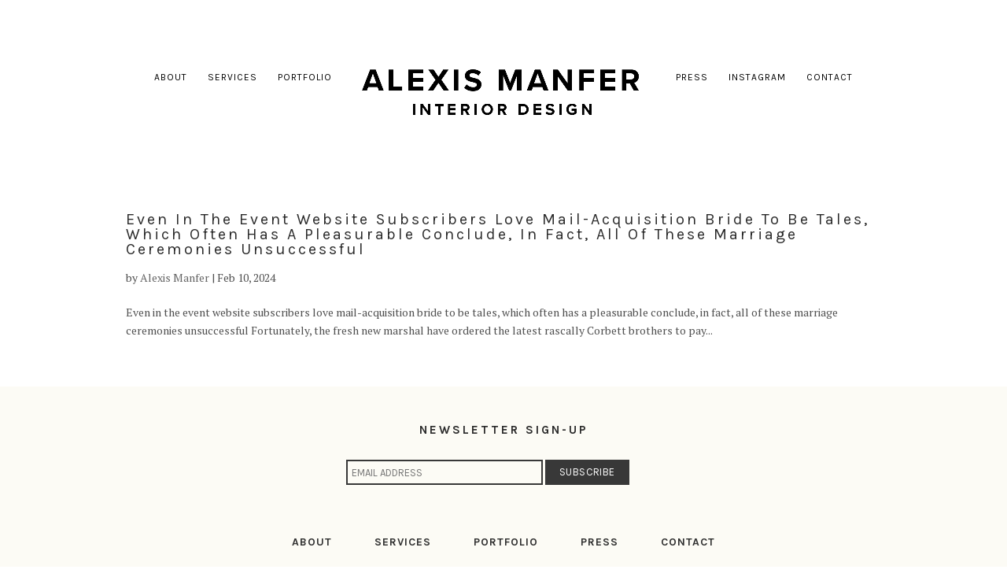

--- FILE ---
content_type: text/html; charset=UTF-8
request_url: https://www.alexismanfer.com/category/legitimna-web-stranica-za-mladenku-2/
body_size: 55580
content:
<!DOCTYPE html>
<html lang="en-US">
<head>
	<meta charset="UTF-8" />
<meta http-equiv="X-UA-Compatible" content="IE=edge">
	<link rel="pingback" href="https://www.alexismanfer.com/xmlrpc.php" />

	<script type="text/javascript">
		document.documentElement.className = 'js';
	</script>

	<script>var et_site_url='https://www.alexismanfer.com';var et_post_id='0';function et_core_page_resource_fallback(a,b){"undefined"===typeof b&&(b=a.sheet.cssRules&&0===a.sheet.cssRules.length);b&&(a.onerror=null,a.onload=null,a.href?a.href=et_site_url+"/?et_core_page_resource="+a.id+et_post_id:a.src&&(a.src=et_site_url+"/?et_core_page_resource="+a.id+et_post_id))}
</script><title>legitimna web stranica za mladenku | Alexis Manfer, INC.</title>
<meta name='robots' content='max-image-preview:large' />
<link rel="alternate" type="application/rss+xml" title="Alexis Manfer, INC. &raquo; Feed" href="https://www.alexismanfer.com/feed/" />
<link rel="alternate" type="application/rss+xml" title="Alexis Manfer, INC. &raquo; Comments Feed" href="https://www.alexismanfer.com/comments/feed/" />
<link rel="alternate" type="application/rss+xml" title="Alexis Manfer, INC. &raquo; legitimna web stranica za mladenku Category Feed" href="https://www.alexismanfer.com/category/legitimna-web-stranica-za-mladenku-2/feed/" />
<script type="text/javascript">
/* <![CDATA[ */
window._wpemojiSettings = {"baseUrl":"https:\/\/s.w.org\/images\/core\/emoji\/14.0.0\/72x72\/","ext":".png","svgUrl":"https:\/\/s.w.org\/images\/core\/emoji\/14.0.0\/svg\/","svgExt":".svg","source":{"concatemoji":"https:\/\/www.alexismanfer.com\/wp-includes\/js\/wp-emoji-release.min.js?ver=6.4.7"}};
/*! This file is auto-generated */
!function(i,n){var o,s,e;function c(e){try{var t={supportTests:e,timestamp:(new Date).valueOf()};sessionStorage.setItem(o,JSON.stringify(t))}catch(e){}}function p(e,t,n){e.clearRect(0,0,e.canvas.width,e.canvas.height),e.fillText(t,0,0);var t=new Uint32Array(e.getImageData(0,0,e.canvas.width,e.canvas.height).data),r=(e.clearRect(0,0,e.canvas.width,e.canvas.height),e.fillText(n,0,0),new Uint32Array(e.getImageData(0,0,e.canvas.width,e.canvas.height).data));return t.every(function(e,t){return e===r[t]})}function u(e,t,n){switch(t){case"flag":return n(e,"\ud83c\udff3\ufe0f\u200d\u26a7\ufe0f","\ud83c\udff3\ufe0f\u200b\u26a7\ufe0f")?!1:!n(e,"\ud83c\uddfa\ud83c\uddf3","\ud83c\uddfa\u200b\ud83c\uddf3")&&!n(e,"\ud83c\udff4\udb40\udc67\udb40\udc62\udb40\udc65\udb40\udc6e\udb40\udc67\udb40\udc7f","\ud83c\udff4\u200b\udb40\udc67\u200b\udb40\udc62\u200b\udb40\udc65\u200b\udb40\udc6e\u200b\udb40\udc67\u200b\udb40\udc7f");case"emoji":return!n(e,"\ud83e\udef1\ud83c\udffb\u200d\ud83e\udef2\ud83c\udfff","\ud83e\udef1\ud83c\udffb\u200b\ud83e\udef2\ud83c\udfff")}return!1}function f(e,t,n){var r="undefined"!=typeof WorkerGlobalScope&&self instanceof WorkerGlobalScope?new OffscreenCanvas(300,150):i.createElement("canvas"),a=r.getContext("2d",{willReadFrequently:!0}),o=(a.textBaseline="top",a.font="600 32px Arial",{});return e.forEach(function(e){o[e]=t(a,e,n)}),o}function t(e){var t=i.createElement("script");t.src=e,t.defer=!0,i.head.appendChild(t)}"undefined"!=typeof Promise&&(o="wpEmojiSettingsSupports",s=["flag","emoji"],n.supports={everything:!0,everythingExceptFlag:!0},e=new Promise(function(e){i.addEventListener("DOMContentLoaded",e,{once:!0})}),new Promise(function(t){var n=function(){try{var e=JSON.parse(sessionStorage.getItem(o));if("object"==typeof e&&"number"==typeof e.timestamp&&(new Date).valueOf()<e.timestamp+604800&&"object"==typeof e.supportTests)return e.supportTests}catch(e){}return null}();if(!n){if("undefined"!=typeof Worker&&"undefined"!=typeof OffscreenCanvas&&"undefined"!=typeof URL&&URL.createObjectURL&&"undefined"!=typeof Blob)try{var e="postMessage("+f.toString()+"("+[JSON.stringify(s),u.toString(),p.toString()].join(",")+"));",r=new Blob([e],{type:"text/javascript"}),a=new Worker(URL.createObjectURL(r),{name:"wpTestEmojiSupports"});return void(a.onmessage=function(e){c(n=e.data),a.terminate(),t(n)})}catch(e){}c(n=f(s,u,p))}t(n)}).then(function(e){for(var t in e)n.supports[t]=e[t],n.supports.everything=n.supports.everything&&n.supports[t],"flag"!==t&&(n.supports.everythingExceptFlag=n.supports.everythingExceptFlag&&n.supports[t]);n.supports.everythingExceptFlag=n.supports.everythingExceptFlag&&!n.supports.flag,n.DOMReady=!1,n.readyCallback=function(){n.DOMReady=!0}}).then(function(){return e}).then(function(){var e;n.supports.everything||(n.readyCallback(),(e=n.source||{}).concatemoji?t(e.concatemoji):e.wpemoji&&e.twemoji&&(t(e.twemoji),t(e.wpemoji)))}))}((window,document),window._wpemojiSettings);
/* ]]> */
</script>
<meta content="Alexis Manfer INC v.1.0" name="generator"/><style id='wp-emoji-styles-inline-css' type='text/css'>

	img.wp-smiley, img.emoji {
		display: inline !important;
		border: none !important;
		box-shadow: none !important;
		height: 1em !important;
		width: 1em !important;
		margin: 0 0.07em !important;
		vertical-align: -0.1em !important;
		background: none !important;
		padding: 0 !important;
	}
</style>
<link rel='stylesheet' id='wp-block-library-css' href='https://www.alexismanfer.com/wp-includes/css/dist/block-library/style.min.css?ver=6.4.7' type='text/css' media='all' />
<style id='classic-theme-styles-inline-css' type='text/css'>
/*! This file is auto-generated */
.wp-block-button__link{color:#fff;background-color:#32373c;border-radius:9999px;box-shadow:none;text-decoration:none;padding:calc(.667em + 2px) calc(1.333em + 2px);font-size:1.125em}.wp-block-file__button{background:#32373c;color:#fff;text-decoration:none}
</style>
<style id='global-styles-inline-css' type='text/css'>
body{--wp--preset--color--black: #000000;--wp--preset--color--cyan-bluish-gray: #abb8c3;--wp--preset--color--white: #ffffff;--wp--preset--color--pale-pink: #f78da7;--wp--preset--color--vivid-red: #cf2e2e;--wp--preset--color--luminous-vivid-orange: #ff6900;--wp--preset--color--luminous-vivid-amber: #fcb900;--wp--preset--color--light-green-cyan: #7bdcb5;--wp--preset--color--vivid-green-cyan: #00d084;--wp--preset--color--pale-cyan-blue: #8ed1fc;--wp--preset--color--vivid-cyan-blue: #0693e3;--wp--preset--color--vivid-purple: #9b51e0;--wp--preset--gradient--vivid-cyan-blue-to-vivid-purple: linear-gradient(135deg,rgba(6,147,227,1) 0%,rgb(155,81,224) 100%);--wp--preset--gradient--light-green-cyan-to-vivid-green-cyan: linear-gradient(135deg,rgb(122,220,180) 0%,rgb(0,208,130) 100%);--wp--preset--gradient--luminous-vivid-amber-to-luminous-vivid-orange: linear-gradient(135deg,rgba(252,185,0,1) 0%,rgba(255,105,0,1) 100%);--wp--preset--gradient--luminous-vivid-orange-to-vivid-red: linear-gradient(135deg,rgba(255,105,0,1) 0%,rgb(207,46,46) 100%);--wp--preset--gradient--very-light-gray-to-cyan-bluish-gray: linear-gradient(135deg,rgb(238,238,238) 0%,rgb(169,184,195) 100%);--wp--preset--gradient--cool-to-warm-spectrum: linear-gradient(135deg,rgb(74,234,220) 0%,rgb(151,120,209) 20%,rgb(207,42,186) 40%,rgb(238,44,130) 60%,rgb(251,105,98) 80%,rgb(254,248,76) 100%);--wp--preset--gradient--blush-light-purple: linear-gradient(135deg,rgb(255,206,236) 0%,rgb(152,150,240) 100%);--wp--preset--gradient--blush-bordeaux: linear-gradient(135deg,rgb(254,205,165) 0%,rgb(254,45,45) 50%,rgb(107,0,62) 100%);--wp--preset--gradient--luminous-dusk: linear-gradient(135deg,rgb(255,203,112) 0%,rgb(199,81,192) 50%,rgb(65,88,208) 100%);--wp--preset--gradient--pale-ocean: linear-gradient(135deg,rgb(255,245,203) 0%,rgb(182,227,212) 50%,rgb(51,167,181) 100%);--wp--preset--gradient--electric-grass: linear-gradient(135deg,rgb(202,248,128) 0%,rgb(113,206,126) 100%);--wp--preset--gradient--midnight: linear-gradient(135deg,rgb(2,3,129) 0%,rgb(40,116,252) 100%);--wp--preset--font-size--small: 13px;--wp--preset--font-size--medium: 20px;--wp--preset--font-size--large: 36px;--wp--preset--font-size--x-large: 42px;--wp--preset--spacing--20: 0.44rem;--wp--preset--spacing--30: 0.67rem;--wp--preset--spacing--40: 1rem;--wp--preset--spacing--50: 1.5rem;--wp--preset--spacing--60: 2.25rem;--wp--preset--spacing--70: 3.38rem;--wp--preset--spacing--80: 5.06rem;--wp--preset--shadow--natural: 6px 6px 9px rgba(0, 0, 0, 0.2);--wp--preset--shadow--deep: 12px 12px 50px rgba(0, 0, 0, 0.4);--wp--preset--shadow--sharp: 6px 6px 0px rgba(0, 0, 0, 0.2);--wp--preset--shadow--outlined: 6px 6px 0px -3px rgba(255, 255, 255, 1), 6px 6px rgba(0, 0, 0, 1);--wp--preset--shadow--crisp: 6px 6px 0px rgba(0, 0, 0, 1);}:where(.is-layout-flex){gap: 0.5em;}:where(.is-layout-grid){gap: 0.5em;}body .is-layout-flow > .alignleft{float: left;margin-inline-start: 0;margin-inline-end: 2em;}body .is-layout-flow > .alignright{float: right;margin-inline-start: 2em;margin-inline-end: 0;}body .is-layout-flow > .aligncenter{margin-left: auto !important;margin-right: auto !important;}body .is-layout-constrained > .alignleft{float: left;margin-inline-start: 0;margin-inline-end: 2em;}body .is-layout-constrained > .alignright{float: right;margin-inline-start: 2em;margin-inline-end: 0;}body .is-layout-constrained > .aligncenter{margin-left: auto !important;margin-right: auto !important;}body .is-layout-constrained > :where(:not(.alignleft):not(.alignright):not(.alignfull)){max-width: var(--wp--style--global--content-size);margin-left: auto !important;margin-right: auto !important;}body .is-layout-constrained > .alignwide{max-width: var(--wp--style--global--wide-size);}body .is-layout-flex{display: flex;}body .is-layout-flex{flex-wrap: wrap;align-items: center;}body .is-layout-flex > *{margin: 0;}body .is-layout-grid{display: grid;}body .is-layout-grid > *{margin: 0;}:where(.wp-block-columns.is-layout-flex){gap: 2em;}:where(.wp-block-columns.is-layout-grid){gap: 2em;}:where(.wp-block-post-template.is-layout-flex){gap: 1.25em;}:where(.wp-block-post-template.is-layout-grid){gap: 1.25em;}.has-black-color{color: var(--wp--preset--color--black) !important;}.has-cyan-bluish-gray-color{color: var(--wp--preset--color--cyan-bluish-gray) !important;}.has-white-color{color: var(--wp--preset--color--white) !important;}.has-pale-pink-color{color: var(--wp--preset--color--pale-pink) !important;}.has-vivid-red-color{color: var(--wp--preset--color--vivid-red) !important;}.has-luminous-vivid-orange-color{color: var(--wp--preset--color--luminous-vivid-orange) !important;}.has-luminous-vivid-amber-color{color: var(--wp--preset--color--luminous-vivid-amber) !important;}.has-light-green-cyan-color{color: var(--wp--preset--color--light-green-cyan) !important;}.has-vivid-green-cyan-color{color: var(--wp--preset--color--vivid-green-cyan) !important;}.has-pale-cyan-blue-color{color: var(--wp--preset--color--pale-cyan-blue) !important;}.has-vivid-cyan-blue-color{color: var(--wp--preset--color--vivid-cyan-blue) !important;}.has-vivid-purple-color{color: var(--wp--preset--color--vivid-purple) !important;}.has-black-background-color{background-color: var(--wp--preset--color--black) !important;}.has-cyan-bluish-gray-background-color{background-color: var(--wp--preset--color--cyan-bluish-gray) !important;}.has-white-background-color{background-color: var(--wp--preset--color--white) !important;}.has-pale-pink-background-color{background-color: var(--wp--preset--color--pale-pink) !important;}.has-vivid-red-background-color{background-color: var(--wp--preset--color--vivid-red) !important;}.has-luminous-vivid-orange-background-color{background-color: var(--wp--preset--color--luminous-vivid-orange) !important;}.has-luminous-vivid-amber-background-color{background-color: var(--wp--preset--color--luminous-vivid-amber) !important;}.has-light-green-cyan-background-color{background-color: var(--wp--preset--color--light-green-cyan) !important;}.has-vivid-green-cyan-background-color{background-color: var(--wp--preset--color--vivid-green-cyan) !important;}.has-pale-cyan-blue-background-color{background-color: var(--wp--preset--color--pale-cyan-blue) !important;}.has-vivid-cyan-blue-background-color{background-color: var(--wp--preset--color--vivid-cyan-blue) !important;}.has-vivid-purple-background-color{background-color: var(--wp--preset--color--vivid-purple) !important;}.has-black-border-color{border-color: var(--wp--preset--color--black) !important;}.has-cyan-bluish-gray-border-color{border-color: var(--wp--preset--color--cyan-bluish-gray) !important;}.has-white-border-color{border-color: var(--wp--preset--color--white) !important;}.has-pale-pink-border-color{border-color: var(--wp--preset--color--pale-pink) !important;}.has-vivid-red-border-color{border-color: var(--wp--preset--color--vivid-red) !important;}.has-luminous-vivid-orange-border-color{border-color: var(--wp--preset--color--luminous-vivid-orange) !important;}.has-luminous-vivid-amber-border-color{border-color: var(--wp--preset--color--luminous-vivid-amber) !important;}.has-light-green-cyan-border-color{border-color: var(--wp--preset--color--light-green-cyan) !important;}.has-vivid-green-cyan-border-color{border-color: var(--wp--preset--color--vivid-green-cyan) !important;}.has-pale-cyan-blue-border-color{border-color: var(--wp--preset--color--pale-cyan-blue) !important;}.has-vivid-cyan-blue-border-color{border-color: var(--wp--preset--color--vivid-cyan-blue) !important;}.has-vivid-purple-border-color{border-color: var(--wp--preset--color--vivid-purple) !important;}.has-vivid-cyan-blue-to-vivid-purple-gradient-background{background: var(--wp--preset--gradient--vivid-cyan-blue-to-vivid-purple) !important;}.has-light-green-cyan-to-vivid-green-cyan-gradient-background{background: var(--wp--preset--gradient--light-green-cyan-to-vivid-green-cyan) !important;}.has-luminous-vivid-amber-to-luminous-vivid-orange-gradient-background{background: var(--wp--preset--gradient--luminous-vivid-amber-to-luminous-vivid-orange) !important;}.has-luminous-vivid-orange-to-vivid-red-gradient-background{background: var(--wp--preset--gradient--luminous-vivid-orange-to-vivid-red) !important;}.has-very-light-gray-to-cyan-bluish-gray-gradient-background{background: var(--wp--preset--gradient--very-light-gray-to-cyan-bluish-gray) !important;}.has-cool-to-warm-spectrum-gradient-background{background: var(--wp--preset--gradient--cool-to-warm-spectrum) !important;}.has-blush-light-purple-gradient-background{background: var(--wp--preset--gradient--blush-light-purple) !important;}.has-blush-bordeaux-gradient-background{background: var(--wp--preset--gradient--blush-bordeaux) !important;}.has-luminous-dusk-gradient-background{background: var(--wp--preset--gradient--luminous-dusk) !important;}.has-pale-ocean-gradient-background{background: var(--wp--preset--gradient--pale-ocean) !important;}.has-electric-grass-gradient-background{background: var(--wp--preset--gradient--electric-grass) !important;}.has-midnight-gradient-background{background: var(--wp--preset--gradient--midnight) !important;}.has-small-font-size{font-size: var(--wp--preset--font-size--small) !important;}.has-medium-font-size{font-size: var(--wp--preset--font-size--medium) !important;}.has-large-font-size{font-size: var(--wp--preset--font-size--large) !important;}.has-x-large-font-size{font-size: var(--wp--preset--font-size--x-large) !important;}
.wp-block-navigation a:where(:not(.wp-element-button)){color: inherit;}
:where(.wp-block-post-template.is-layout-flex){gap: 1.25em;}:where(.wp-block-post-template.is-layout-grid){gap: 1.25em;}
:where(.wp-block-columns.is-layout-flex){gap: 2em;}:where(.wp-block-columns.is-layout-grid){gap: 2em;}
.wp-block-pullquote{font-size: 1.5em;line-height: 1.6;}
</style>
<link rel='stylesheet' id='parent-style-css' href='https://www.alexismanfer.com/wp-content/themes/Divi/style.css?ver=6.4.7' type='text/css' media='all' />
<link rel='stylesheet' id='divi-style-css' href='https://www.alexismanfer.com/wp-content/themes/alexis-manfer-inc/style.css?ver=4.5.3' type='text/css' media='all' />
<link rel='stylesheet' id='dashicons-css' href='https://www.alexismanfer.com/wp-includes/css/dashicons.min.css?ver=6.4.7' type='text/css' media='all' />
<script type="text/javascript" src="https://www.alexismanfer.com/wp-includes/js/jquery/jquery.min.js?ver=3.7.1" id="jquery-core-js"></script>
<script type="text/javascript" src="https://www.alexismanfer.com/wp-includes/js/jquery/jquery-migrate.min.js?ver=3.4.1" id="jquery-migrate-js"></script>
<script type="text/javascript" src="https://www.alexismanfer.com/wp-content/themes/alexis-manfer-inc/ds-script.js?ver=6.4.7" id="ds-theme-script-js"></script>
<script type="text/javascript" src="https://www.alexismanfer.com/wp-content/themes/Divi/core/admin/js/es6-promise.auto.min.js?ver=6.4.7" id="es6-promise-js"></script>
<script type="text/javascript" id="et-core-api-spam-recaptcha-js-extra">
/* <![CDATA[ */
var et_core_api_spam_recaptcha = {"site_key":"","page_action":{"action":"even_in_the_event_website_subscribers_love_mail"}};
/* ]]> */
</script>
<script type="text/javascript" src="https://www.alexismanfer.com/wp-content/themes/Divi/core/admin/js/recaptcha.js?ver=6.4.7" id="et-core-api-spam-recaptcha-js"></script>
<link rel="https://api.w.org/" href="https://www.alexismanfer.com/wp-json/" /><link rel="alternate" type="application/json" href="https://www.alexismanfer.com/wp-json/wp/v2/categories/1424" /><link rel="EditURI" type="application/rsd+xml" title="RSD" href="https://www.alexismanfer.com/xmlrpc.php?rsd" />
<meta name="generator" content="WordPress 6.4.7" />
<meta name="viewport" content="width=device-width, initial-scale=1.0, maximum-scale=1.0, user-scalable=0" /><link rel="icon" href="https://www.alexismanfer.com/wp-content/uploads/2019/03/cropped-AlexisFavicon-32x32.png" sizes="32x32" />
<link rel="icon" href="https://www.alexismanfer.com/wp-content/uploads/2019/03/cropped-AlexisFavicon-192x192.png" sizes="192x192" />
<link rel="apple-touch-icon" href="https://www.alexismanfer.com/wp-content/uploads/2019/03/cropped-AlexisFavicon-180x180.png" />
<meta name="msapplication-TileImage" content="https://www.alexismanfer.com/wp-content/uploads/2019/03/cropped-AlexisFavicon-270x270.png" />
<link rel="stylesheet" id="et-divi-customizer-global-cached-inline-styles" href="https://www.alexismanfer.com/wp-content/et-cache/global/et-divi-customizer-global-17648996829354.min.css" onerror="et_core_page_resource_fallback(this, true)" onload="et_core_page_resource_fallback(this)" /></head>
<body class="archive category category-legitimna-web-stranica-za-mladenku-2 category-1424 et_button_custom_icon et_pb_button_helper_class et_non_fixed_nav et_show_nav et_primary_nav_dropdown_animation_fade et_secondary_nav_dropdown_animation_fade et_header_style_split et_pb_footer_columns1 et_cover_background et_pb_gutter osx et_pb_gutters4 et_smooth_scroll et_right_sidebar et_divi_theme et-db et_minified_js et_minified_css">
	<div id="page-container">

	
	
			<header id="main-header" data-height-onload="169">
			<div class="container clearfix et_menu_container">
							<div class="logo_container">
					<span class="logo_helper"></span>
					<a href="https://www.alexismanfer.com/">
						<img src="https://www.alexismanfer.com/wp-content/uploads/2019/01/AMID_logo_1-24.png" alt="Alexis Manfer, INC." id="logo" data-height-percentage="83" />
					</a>
				</div>
							<div id="et-top-navigation" data-height="169" data-fixed-height="100">
											<nav id="top-menu-nav">
						<ul id="top-menu" class="nav"><li id="menu-item-206027" class="menu-item menu-item-type-post_type menu-item-object-page menu-item-206027"><a href="https://www.alexismanfer.com/about-alexis-manfer/">About</a></li>
<li id="menu-item-206314" class="menu-item menu-item-type-post_type menu-item-object-page menu-item-206314"><a href="https://www.alexismanfer.com/services/">Services</a></li>
<li id="menu-item-205863" class="menu-item menu-item-type-post_type menu-item-object-page menu-item-205863"><a href="https://www.alexismanfer.com/alexis-manfer-portfolio/">Portfolio</a></li>
<li id="menu-item-206087" class="menu-item menu-item-type-post_type menu-item-object-page menu-item-206087"><a href="https://www.alexismanfer.com/press/">Press</a></li>
<li id="menu-item-206860" class="menu-item menu-item-type-custom menu-item-object-custom menu-item-206860"><a href="https://www.instagram.com/alexismanferdesign/">Instagram</a></li>
<li id="menu-item-205866" class="menu-item menu-item-type-post_type menu-item-object-page menu-item-205866"><a href="https://www.alexismanfer.com/contact-alexis-manfer/">Contact</a></li>
</ul>						</nav>
					
					
					
					
					<div id="et_mobile_nav_menu">
				<div class="mobile_nav closed">
					<span class="select_page">Select Page</span>
					<span class="mobile_menu_bar mobile_menu_bar_toggle"></span>
				</div>
			</div>				</div> <!-- #et-top-navigation -->
			</div> <!-- .container -->
			<div class="et_search_outer">
				<div class="container et_search_form_container">
					<form role="search" method="get" class="et-search-form" action="https://www.alexismanfer.com/">
					<input type="search" class="et-search-field" placeholder="Search &hellip;" value="" name="s" title="Search for:" />					</form>
					<span class="et_close_search_field"></span>
				</div>
			</div>
		</header> <!-- #main-header -->
			<div id="et-main-area">
	
<div id="main-content">
	<div class="container">
		<div id="content-area" class="clearfix">
			<div id="left-area">
		
					<article id="post-217743" class="et_pb_post post-217743 post type-post status-publish format-standard hentry category-legitimna-web-stranica-za-mladenku-2">

				
															<h2 class="entry-title"><a href="https://www.alexismanfer.com/even-in-the-event-website-subscribers-love-mail/">Even in the event website subscribers love mail-acquisition bride to be tales, which often has a pleasurable conclude, in fact, all of these marriage ceremonies unsuccessful</a></h2>
					
					<p class="post-meta"> by <span class="author vcard"><a href="https://www.alexismanfer.com/author/alexis-manfer/" title="Posts by Alexis Manfer" rel="author">Alexis Manfer</a></span> | <span class="published">Feb 10, 2024</span></p>Even in the event website subscribers love mail-acquisition bride to be tales, which often has a pleasurable conclude, in fact, all of these marriage ceremonies unsuccessful Fortunately, the fresh new marshal have ordered the latest rascally Corbett brothers to pay...				
					</article> <!-- .et_pb_post -->
			<div class="pagination clearfix">
	<div class="alignleft"></div>
	<div class="alignright"></div>
</div>			</div> <!-- #left-area -->

				<div id="sidebar">
		<div id="search-2" class="et_pb_widget widget_search"><form role="search" method="get" id="searchform" class="searchform" action="https://www.alexismanfer.com/">
				<div>
					<label class="screen-reader-text" for="s">Search for:</label>
					<input type="text" value="" name="s" id="s" />
					<input type="submit" id="searchsubmit" value="Search" />
				</div>
			</form></div> <!-- end .et_pb_widget -->
		<div id="recent-posts-2" class="et_pb_widget widget_recent_entries">
		<h4 class="widgettitle">Recent Posts</h4>
		<ul>
											<li>
					<a href="https://www.alexismanfer.com/understanding-privacy-policy-of-1vin-ofitsialnyi-sait/">Understanding Privacy Policy of 1вин Официальный Сайт</a>
									</li>
											<li>
					<a href="https://www.alexismanfer.com/oyunu-sindirmaq-mumkundurmu/">Oyunu Sındırmaq Mümkündürmü?</a>
									</li>
											<li>
					<a href="https://www.alexismanfer.com/how-to-be-able-to-win-at-slot-machines/">How To Be Able To Win At Slot Machines? 10 Top Ideas For Slot Machines</a>
									</li>
											<li>
					<a href="https://www.alexismanfer.com/10-largest-internet-casinos-on-earth-with-the-biggest-gaming-floors/">10 Largest Internet Casinos On Earth With The Biggest Gaming Floors</a>
									</li>
											<li>
					<a href="https://www.alexismanfer.com/1win-promo-computer-code-bonuses-just-how-to-acquire-and-make-use-of-in-bangladesh-2/">1win Promo Computer Code &#038; Bonuses Just How To Acquire And Make Use Of In Bangladesh</a>
									</li>
					</ul>

		</div> <!-- end .et_pb_widget --><div id="archives-2" class="et_pb_widget widget_archive"><h4 class="widgettitle">Archives</h4>
			<ul>
					<li><a href='https://www.alexismanfer.com/2025/04/'>April 2025</a></li>
	<li><a href='https://www.alexismanfer.com/2025/03/'>March 2025</a></li>
	<li><a href='https://www.alexismanfer.com/2025/02/'>February 2025</a></li>
	<li><a href='https://www.alexismanfer.com/2025/01/'>January 2025</a></li>
	<li><a href='https://www.alexismanfer.com/2024/12/'>December 2024</a></li>
	<li><a href='https://www.alexismanfer.com/2024/11/'>November 2024</a></li>
	<li><a href='https://www.alexismanfer.com/2024/10/'>October 2024</a></li>
	<li><a href='https://www.alexismanfer.com/2024/09/'>September 2024</a></li>
	<li><a href='https://www.alexismanfer.com/2024/08/'>August 2024</a></li>
	<li><a href='https://www.alexismanfer.com/2024/07/'>July 2024</a></li>
	<li><a href='https://www.alexismanfer.com/2024/06/'>June 2024</a></li>
	<li><a href='https://www.alexismanfer.com/2024/05/'>May 2024</a></li>
	<li><a href='https://www.alexismanfer.com/2024/04/'>April 2024</a></li>
	<li><a href='https://www.alexismanfer.com/2024/03/'>March 2024</a></li>
	<li><a href='https://www.alexismanfer.com/2024/02/'>February 2024</a></li>
	<li><a href='https://www.alexismanfer.com/2024/01/'>January 2024</a></li>
	<li><a href='https://www.alexismanfer.com/2023/12/'>December 2023</a></li>
	<li><a href='https://www.alexismanfer.com/2023/11/'>November 2023</a></li>
	<li><a href='https://www.alexismanfer.com/2023/10/'>October 2023</a></li>
	<li><a href='https://www.alexismanfer.com/2023/09/'>September 2023</a></li>
	<li><a href='https://www.alexismanfer.com/2023/08/'>August 2023</a></li>
	<li><a href='https://www.alexismanfer.com/2023/07/'>July 2023</a></li>
	<li><a href='https://www.alexismanfer.com/2023/06/'>June 2023</a></li>
	<li><a href='https://www.alexismanfer.com/2023/05/'>May 2023</a></li>
	<li><a href='https://www.alexismanfer.com/2023/04/'>April 2023</a></li>
	<li><a href='https://www.alexismanfer.com/2023/03/'>March 2023</a></li>
	<li><a href='https://www.alexismanfer.com/2023/02/'>February 2023</a></li>
	<li><a href='https://www.alexismanfer.com/2023/01/'>January 2023</a></li>
	<li><a href='https://www.alexismanfer.com/2022/12/'>December 2022</a></li>
	<li><a href='https://www.alexismanfer.com/2022/11/'>November 2022</a></li>
	<li><a href='https://www.alexismanfer.com/2022/10/'>October 2022</a></li>
	<li><a href='https://www.alexismanfer.com/2022/09/'>September 2022</a></li>
	<li><a href='https://www.alexismanfer.com/2022/08/'>August 2022</a></li>
	<li><a href='https://www.alexismanfer.com/2022/07/'>July 2022</a></li>
	<li><a href='https://www.alexismanfer.com/2021/12/'>December 2021</a></li>
	<li><a href='https://www.alexismanfer.com/2019/01/'>January 2019</a></li>
	<li><a href='https://www.alexismanfer.com/2018/10/'>October 2018</a></li>
			</ul>

			</div> <!-- end .et_pb_widget --><div id="categories-2" class="et_pb_widget widget_categories"><h4 class="widgettitle">Categories</h4>
			<ul>
					<li class="cat-item cat-item-83"><a href="https://www.alexismanfer.com/category/bez-rubriki/">! Без рубрики</a>
</li>
	<li class="cat-item cat-item-1607"><a href="https://www.alexismanfer.com/category/0-009853323253220858-2/">0.009853323253220858</a>
</li>
	<li class="cat-item cat-item-2747"><a href="https://www.alexismanfer.com/category/0-038674021625345056-2/">0.038674021625345056</a>
</li>
	<li class="cat-item cat-item-2862"><a href="https://www.alexismanfer.com/category/0-05060088111172656-2/">0.05060088111172656</a>
</li>
	<li class="cat-item cat-item-1526"><a href="https://www.alexismanfer.com/category/0-07803953922161688-2/">0.07803953922161688</a>
</li>
	<li class="cat-item cat-item-693"><a href="https://www.alexismanfer.com/category/0-08724027720202177-2/">0.08724027720202177</a>
</li>
	<li class="cat-item cat-item-1637"><a href="https://www.alexismanfer.com/category/0-09391470897325183-2/">0.09391470897325183</a>
</li>
	<li class="cat-item cat-item-565"><a href="https://www.alexismanfer.com/category/0-09454773512615477-2/">0.09454773512615477</a>
</li>
	<li class="cat-item cat-item-1131"><a href="https://www.alexismanfer.com/category/0-10403284341212138-2/">0.10403284341212138</a>
</li>
	<li class="cat-item cat-item-819"><a href="https://www.alexismanfer.com/category/0-11289722375797662-2/">0.11289722375797662</a>
</li>
	<li class="cat-item cat-item-2105"><a href="https://www.alexismanfer.com/category/0-1143321092013283-2/">0.1143321092013283</a>
</li>
	<li class="cat-item cat-item-1474"><a href="https://www.alexismanfer.com/category/0-12052478983094461-2/">0.12052478983094461</a>
</li>
	<li class="cat-item cat-item-995"><a href="https://www.alexismanfer.com/category/0-12399940727459835-2/">0.12399940727459835</a>
</li>
	<li class="cat-item cat-item-731"><a href="https://www.alexismanfer.com/category/0-1536874121173316-2/">0.1536874121173316</a>
</li>
	<li class="cat-item cat-item-866"><a href="https://www.alexismanfer.com/category/0-15426308574950942-2/">0.15426308574950942</a>
</li>
	<li class="cat-item cat-item-1408"><a href="https://www.alexismanfer.com/category/0-15618137522743059-2/">0.15618137522743059</a>
</li>
	<li class="cat-item cat-item-2135"><a href="https://www.alexismanfer.com/category/0-19535539376745015-2/">0.19535539376745015</a>
</li>
	<li class="cat-item cat-item-2666"><a href="https://www.alexismanfer.com/category/0-244432624413651-2/">0.244432624413651</a>
</li>
	<li class="cat-item cat-item-2283"><a href="https://www.alexismanfer.com/category/0-2513073562640168-2/">0.2513073562640168</a>
</li>
	<li class="cat-item cat-item-847"><a href="https://www.alexismanfer.com/category/0-27955584607660977-2/">0.27955584607660977</a>
</li>
	<li class="cat-item cat-item-2584"><a href="https://www.alexismanfer.com/category/0-2813511275364201-2/">0.2813511275364201</a>
</li>
	<li class="cat-item cat-item-795"><a href="https://www.alexismanfer.com/category/0-2910044433305613-2/">0.2910044433305613</a>
</li>
	<li class="cat-item cat-item-2540"><a href="https://www.alexismanfer.com/category/0-30173221144709494-2/">0.30173221144709494</a>
</li>
	<li class="cat-item cat-item-1797"><a href="https://www.alexismanfer.com/category/0-3418406820551121/">0.3418406820551121</a>
</li>
	<li class="cat-item cat-item-2146"><a href="https://www.alexismanfer.com/category/0-35281748925890066-2/">0.35281748925890066</a>
</li>
	<li class="cat-item cat-item-1372"><a href="https://www.alexismanfer.com/category/0-40348743805808984-2/">0.40348743805808984</a>
</li>
	<li class="cat-item cat-item-1405"><a href="https://www.alexismanfer.com/category/0-4058004880040903-2/">0.4058004880040903</a>
</li>
	<li class="cat-item cat-item-1627"><a href="https://www.alexismanfer.com/category/0-4218897969351557-2/">0.4218897969351557</a>
</li>
	<li class="cat-item cat-item-1495"><a href="https://www.alexismanfer.com/category/0-42907252100428794-2/">0.42907252100428794</a>
</li>
	<li class="cat-item cat-item-2811"><a href="https://www.alexismanfer.com/category/0-43203402235422284-2/">0.43203402235422284</a>
</li>
	<li class="cat-item cat-item-349"><a href="https://www.alexismanfer.com/category/0-4445991585278045-2/">0.4445991585278045</a>
</li>
	<li class="cat-item cat-item-955"><a href="https://www.alexismanfer.com/category/0-4493573902918411-2/">0.4493573902918411</a>
</li>
	<li class="cat-item cat-item-2086"><a href="https://www.alexismanfer.com/category/0-5083290584955096-2/">0.5083290584955096</a>
</li>
	<li class="cat-item cat-item-880"><a href="https://www.alexismanfer.com/category/0-5263621731424802-2/">0.5263621731424802</a>
</li>
	<li class="cat-item cat-item-822"><a href="https://www.alexismanfer.com/category/0-5435595777854099-2/">0.5435595777854099</a>
</li>
	<li class="cat-item cat-item-899"><a href="https://www.alexismanfer.com/category/0-5663901642907015-2/">0.5663901642907015</a>
</li>
	<li class="cat-item cat-item-1322"><a href="https://www.alexismanfer.com/category/0-5965154975035398-2/">0.5965154975035398</a>
</li>
	<li class="cat-item cat-item-1136"><a href="https://www.alexismanfer.com/category/0-6027873047874419-2/">0.6027873047874419</a>
</li>
	<li class="cat-item cat-item-2458"><a href="https://www.alexismanfer.com/category/0-611298011874474-2/">0.611298011874474</a>
</li>
	<li class="cat-item cat-item-1306"><a href="https://www.alexismanfer.com/category/0-6137798651413429-2/">0.6137798651413429</a>
</li>
	<li class="cat-item cat-item-1766"><a href="https://www.alexismanfer.com/category/0-614772727819968/">0.614772727819968</a>
</li>
	<li class="cat-item cat-item-2842"><a href="https://www.alexismanfer.com/category/0-6250176871452364-2/">0.6250176871452364</a>
</li>
	<li class="cat-item cat-item-1401"><a href="https://www.alexismanfer.com/category/0-6254148040033849-2/">0.6254148040033849</a>
</li>
	<li class="cat-item cat-item-2778"><a href="https://www.alexismanfer.com/category/0-6351621890073342-2/">0.6351621890073342</a>
</li>
	<li class="cat-item cat-item-1067"><a href="https://www.alexismanfer.com/category/0-6557398368180222-2/">0.6557398368180222</a>
</li>
	<li class="cat-item cat-item-2780"><a href="https://www.alexismanfer.com/category/0-6588922954450891-2/">0.6588922954450891</a>
</li>
	<li class="cat-item cat-item-908"><a href="https://www.alexismanfer.com/category/0-6894084099436101-2/">0.6894084099436101</a>
</li>
	<li class="cat-item cat-item-2128"><a href="https://www.alexismanfer.com/category/0-695617399581489-2/">0.695617399581489</a>
</li>
	<li class="cat-item cat-item-2460"><a href="https://www.alexismanfer.com/category/0-7018830817991892-2/">0.7018830817991892</a>
</li>
	<li class="cat-item cat-item-2127"><a href="https://www.alexismanfer.com/category/0-7170951943659035-2/">0.7170951943659035</a>
</li>
	<li class="cat-item cat-item-1333"><a href="https://www.alexismanfer.com/category/0-7453430812965198-2/">0.7453430812965198</a>
</li>
	<li class="cat-item cat-item-2783"><a href="https://www.alexismanfer.com/category/0-7655630714878285-2/">0.7655630714878285</a>
</li>
	<li class="cat-item cat-item-1409"><a href="https://www.alexismanfer.com/category/0-7740866595026699-2/">0.7740866595026699</a>
</li>
	<li class="cat-item cat-item-2341"><a href="https://www.alexismanfer.com/category/0-7744417082791161-2/">0.7744417082791161</a>
</li>
	<li class="cat-item cat-item-426"><a href="https://www.alexismanfer.com/category/0-786269284620303-2/">0.786269284620303</a>
</li>
	<li class="cat-item cat-item-2583"><a href="https://www.alexismanfer.com/category/0-8723697931283529-2/">0.8723697931283529</a>
</li>
	<li class="cat-item cat-item-1890"><a href="https://www.alexismanfer.com/category/0-8967709789162543/">0.8967709789162543</a>
</li>
	<li class="cat-item cat-item-2776"><a href="https://www.alexismanfer.com/category/0-9073020435449539-2/">0.9073020435449539</a>
</li>
	<li class="cat-item cat-item-2377"><a href="https://www.alexismanfer.com/category/0-9690604938393559-2/">0.9690604938393559</a>
</li>
	<li class="cat-item cat-item-1475"><a href="https://www.alexismanfer.com/category/0-9758972294439016-2/">0.9758972294439016</a>
</li>
	<li class="cat-item cat-item-2342"><a href="https://www.alexismanfer.com/category/0-9794141856955318-2/">0.9794141856955318</a>
</li>
	<li class="cat-item cat-item-1598"><a href="https://www.alexismanfer.com/category/0-9817444191723365-2/">0.9817444191723365</a>
</li>
	<li class="cat-item cat-item-672"><a href="https://www.alexismanfer.com/category/0-9875805135860773-2/">0.9875805135860773</a>
</li>
	<li class="cat-item cat-item-1846"><a href="https://www.alexismanfer.com/category/0-9919333164848703-2/">0.9919333164848703</a>
</li>
	<li class="cat-item cat-item-407"><a href="https://www.alexismanfer.com/category/10-parasta-postimyyntig-morsiamen-1107/">10 parasta postimyyntiГ¤ morsiamen</a>
</li>
	<li class="cat-item cat-item-523"><a href="https://www.alexismanfer.com/category/1win-brasil/">1Win Brasil</a>
</li>
	<li class="cat-item cat-item-24"><a href="https://www.alexismanfer.com/category/1win-casino/">1Win Casino</a>
</li>
	<li class="cat-item cat-item-2984"><a href="https://www.alexismanfer.com/category/1win-india/">1win India</a>
</li>
	<li class="cat-item cat-item-2964"><a href="https://www.alexismanfer.com/category/1win-official-in-russia/">1WIN Official In Russia</a>
</li>
	<li class="cat-item cat-item-2966"><a href="https://www.alexismanfer.com/category/1win-turkiye/">1win Turkiye</a>
</li>
	<li class="cat-item cat-item-2968"><a href="https://www.alexismanfer.com/category/1win-uzbekistan/">1win uzbekistan</a>
</li>
	<li class="cat-item cat-item-2965"><a href="https://www.alexismanfer.com/category/1winrussia/">1winRussia</a>
</li>
	<li class="cat-item cat-item-67"><a href="https://www.alexismanfer.com/category/1xbet-apk/">1xbet apk</a>
</li>
	<li class="cat-item cat-item-50"><a href="https://www.alexismanfer.com/category/1xbet-azerbajan/">1xbet Azerbajan</a>
</li>
	<li class="cat-item cat-item-61"><a href="https://www.alexismanfer.com/category/1xbet-azerbaydjan/">1xbet Azerbaydjan</a>
</li>
	<li class="cat-item cat-item-86"><a href="https://www.alexismanfer.com/category/1xbet-brazil/">1xbet Brazil</a>
</li>
	<li class="cat-item cat-item-3011"><a href="https://www.alexismanfer.com/category/1xbet-casino-bd/">1xbet casino BD</a>
</li>
	<li class="cat-item cat-item-57"><a href="https://www.alexismanfer.com/category/1xbet-giris/">1xbet giriş</a>
</li>
	<li class="cat-item cat-item-70"><a href="https://www.alexismanfer.com/category/1xbet-kazahstan/">1xbet Kazahstan</a>
</li>
	<li class="cat-item cat-item-87"><a href="https://www.alexismanfer.com/category/1xbet-russian/">1xbet Russian</a>
</li>
	<li class="cat-item cat-item-3015"><a href="https://www.alexismanfer.com/category/22bet/">22bet</a>
</li>
	<li class="cat-item cat-item-3014"><a href="https://www.alexismanfer.com/category/888starz-bd/">888starz bd</a>
</li>
	<li class="cat-item cat-item-2609"><a href="https://www.alexismanfer.com/category/r-postorder-brud-sker-737/">Ã¤r postorder brud sÃ¤ker</a>
</li>
	<li class="cat-item cat-item-1142"><a href="https://www.alexismanfer.com/category/acheter-la-marige-par-correspondance-997/">Acheter la mariГ©e par correspondance</a>
</li>
	<li class="cat-item cat-item-732"><a href="https://www.alexismanfer.com/category/acheter-une-marige-par-correspondance-522/">acheter une mariГ©e par correspondance</a>
</li>
	<li class="cat-item cat-item-575"><a href="https://www.alexismanfer.com/category/adult-2/">adult</a>
</li>
	<li class="cat-item cat-item-2953"><a href="https://www.alexismanfer.com/category/adult-dating/">Adult dating</a>
</li>
	<li class="cat-item cat-item-1659"><a href="https://www.alexismanfer.com/category/adult-sites-2/">adult sites</a>
</li>
	<li class="cat-item cat-item-1348"><a href="https://www.alexismanfer.com/category/advice-2/">advice</a>
</li>
	<li class="cat-item cat-item-2905"><a href="https://www.alexismanfer.com/category/agence-de-messagerie-de-commande-de-marige-640/">Agence de messagerie de commande de mariГ©e</a>
</li>
	<li class="cat-item cat-item-474"><a href="https://www.alexismanfer.com/category/agence-de-vente-par-correspondance-2/">Agence de vente par correspondance</a>
</li>
	<li class="cat-item cat-item-2739"><a href="https://www.alexismanfer.com/category/agence-de-vente-par-correspondance-avec-la-312/">Agence de vente par correspondance avec la meilleure rГ©putation</a>
</li>
	<li class="cat-item cat-item-2960"><a href="https://www.alexismanfer.com/category/agences-de-la-marige-par-correspondance-1044/">Agences de la mariГ©e par correspondance</a>
</li>
	<li class="cat-item cat-item-1508"><a href="https://www.alexismanfer.com/category/agences-de-marige-par-correspondance-586/">agences de mariГ©e par correspondance</a>
</li>
	<li class="cat-item cat-item-2577"><a href="https://www.alexismanfer.com/category/agencia-de-correo-de-orden-de-novia-2/">agencia de correo de orden de novia</a>
</li>
	<li class="cat-item cat-item-2871"><a href="https://www.alexismanfer.com/category/agencia-de-novias-por-correo-con-la-mejor-464/">agencia de novias por correo con la mejor reputaciГіn</a>
</li>
	<li class="cat-item cat-item-346"><a href="https://www.alexismanfer.com/category/agenzia-di-posta-per-ordini-di-sposa-2/">agenzia di posta per ordini di sposa</a>
</li>
	<li class="cat-item cat-item-1519"><a href="https://www.alexismanfer.com/category/agenzia-sposa-per-corrispondenza-2/">agenzia sposa per corrispondenza</a>
</li>
	<li class="cat-item cat-item-2713"><a href="https://www.alexismanfer.com/category/agenzia-sposa-per-corrispondenza-con-la-migliore-2/">agenzia sposa per corrispondenza con la migliore reputazione</a>
</li>
	<li class="cat-item cat-item-673"><a href="https://www.alexismanfer.com/category/and-single-site-2/">and single site</a>
</li>
	<li class="cat-item cat-item-544"><a href="https://www.alexismanfer.com/category/app-2/">app</a>
</li>
	<li class="cat-item cat-item-873"><a href="https://www.alexismanfer.com/category/app-for-2/">app for</a>
</li>
	<li class="cat-item cat-item-1046"><a href="https://www.alexismanfer.com/category/app-free-2/">app free</a>
</li>
	<li class="cat-item cat-item-770"><a href="https://www.alexismanfer.com/category/app-reviews-2/">app reviews</a>
</li>
	<li class="cat-item cat-item-379"><a href="https://www.alexismanfer.com/category/apps-2/">apps</a>
</li>
	<li class="cat-item cat-item-928"><a href="https://www.alexismanfer.com/category/apps-for-adults-2/">apps for adults</a>
</li>
	<li class="cat-item cat-item-291"><a href="https://www.alexismanfer.com/category/apps-for-iphone-2/">apps for iphone</a>
</li>
	<li class="cat-item cat-item-825"><a href="https://www.alexismanfer.com/category/apps-free-2/">apps free</a>
</li>
	<li class="cat-item cat-item-814"><a href="https://www.alexismanfer.com/category/apps-reddit-2/">apps reddit</a>
</li>
	<li class="cat-item cat-item-592"><a href="https://www.alexismanfer.com/category/articoli-per-la-sposa-per-corrispondenza-2/">articoli per la sposa per corrispondenza</a>
</li>
	<li class="cat-item cat-item-2061"><a href="https://www.alexismanfer.com/category/artgculos-de-novia-por-correo-156/">artГ­culos de novia por correo</a>
</li>
	<li class="cat-item cat-item-1507"><a href="https://www.alexismanfer.com/category/auf-der-suche-nach-ehe-2/">Auf der Suche nach Ehe</a>
</li>
	<li class="cat-item cat-item-641"><a href="https://www.alexismanfer.com/category/auf-der-suche-nach-einer-mail-bestellung-braut-2/">Auf der Suche nach einer Mail -Bestellung Braut</a>
</li>
	<li class="cat-item cat-item-315"><a href="https://www.alexismanfer.com/category/auslandische-brute-2/">Auslandische Brute</a>
</li>
	<li class="cat-item cat-item-2684"><a href="https://www.alexismanfer.com/category/availableloan-net-edd-card-cash-advance-cash-2/">availableloan.net+edd-card-cash-advance cash advance what is needed</a>
</li>
	<li class="cat-item cat-item-2999"><a href="https://www.alexismanfer.com/category/aviator/">Aviator</a>
</li>
	<li class="cat-item cat-item-3008"><a href="https://www.alexismanfer.com/category/aviator-brazil/">aviator brazil</a>
</li>
	<li class="cat-item cat-item-2015"><a href="https://www.alexismanfer.com/category/avis-des-mariges-par-correspondance-143/">Avis des mariГ©es par correspondance</a>
</li>
	<li class="cat-item cat-item-1565"><a href="https://www.alexismanfer.com/category/avis-sur-le-site-web-de-la-commande-par-2/">Avis sur le site Web de la commande par correspondance</a>
</li>
	<li class="cat-item cat-item-58"><a href="https://www.alexismanfer.com/category/az-most-bet/">AZ Most BET</a>
</li>
	<li class="cat-item cat-item-53"><a href="https://www.alexismanfer.com/category/azerbajany-mostbet/">Azerbajany Mostbet</a>
</li>
	<li class="cat-item cat-item-82"><a href="https://www.alexismanfer.com/category/b1bet-apostas/">b1bet apostas</a>
</li>
	<li class="cat-item cat-item-2587"><a href="https://www.alexismanfer.com/category/bsta-land-fr-postorder-brud-reddit-587/">bÃ¤sta land fÃ¶r postorder brud reddit</a>
</li>
	<li class="cat-item cat-item-1285"><a href="https://www.alexismanfer.com/category/bsta-postorder-brud-webbplatser-recensioner-457/">bÃ¤sta postorder brud webbplatser recensioner</a>
</li>
	<li class="cat-item cat-item-1039"><a href="https://www.alexismanfer.com/category/bsta-postorder-brudens-webbplatser-2022-1075/">bÃ¤sta postorder brudens webbplatser 2022</a>
</li>
	<li class="cat-item cat-item-1210"><a href="https://www.alexismanfer.com/category/bsta-rankade-postorder-brud-webbplatser-532/">bÃ¤sta rankade postorder brud webbplatser</a>
</li>
	<li class="cat-item cat-item-2761"><a href="https://www.alexismanfer.com/category/bsta-riktiga-postorder-brud-webbplats-958/">bÃ¤sta riktiga postorder brud webbplats</a>
</li>
	<li class="cat-item cat-item-2362"><a href="https://www.alexismanfer.com/category/bsta-rykte-postorder-brud-330/">bÃ¤sta rykte postorder brud</a>
</li>
	<li class="cat-item cat-item-2777"><a href="https://www.alexismanfer.com/category/bana-bir-posta-siparie%d1%9fi-gelini-bul-103/">Bana bir posta sipariЕџi gelini bul</a>
</li>
	<li class="cat-item cat-item-3002"><a href="https://www.alexismanfer.com/category/bankobet/">Bankobet</a>
</li>
	<li class="cat-item cat-item-2992"><a href="https://www.alexismanfer.com/category/basaribet/">Basaribet</a>
</li>
	<li class="cat-item cat-item-3003"><a href="https://www.alexismanfer.com/category/bbrbet-mx/">bbrbet mx</a>
</li>
	<li class="cat-item cat-item-1012"><a href="https://www.alexismanfer.com/category/bedst-bedgjomte-postordre-brudesider-350/">bedst bedГёmte postordre brudesider</a>
</li>
	<li class="cat-item cat-item-2637"><a href="https://www.alexismanfer.com/category/bedste-land-at-finde-postordrebrud-2/">bedste land at finde postordrebrud</a>
</li>
	<li class="cat-item cat-item-393"><a href="https://www.alexismanfer.com/category/bedste-mail-ordre-brude-websteder-2/">bedste mail ordre brude websteder</a>
</li>
	<li class="cat-item cat-item-142"><a href="https://www.alexismanfer.com/category/bedste-mail-ordre-brude-websteder-reddit-2/">bedste mail ordre brude websteder reddit</a>
</li>
	<li class="cat-item cat-item-2641"><a href="https://www.alexismanfer.com/category/bedste-mail-ordre-brudewebsted-2/">bedste mail ordre brudewebsted</a>
</li>
	<li class="cat-item cat-item-1593"><a href="https://www.alexismanfer.com/category/bedste-omdgjomme-mail-ordre-brud-150/">bedste omdГёmme mail ordre brud</a>
</li>
	<li class="cat-item cat-item-761"><a href="https://www.alexismanfer.com/category/bedste-postordre-brud-agentur-2/">bedste postordre brud agentur</a>
</li>
	<li class="cat-item cat-item-1003"><a href="https://www.alexismanfer.com/category/bedste-postordre-brude-service-2/">bedste postordre brude service</a>
</li>
	<li class="cat-item cat-item-102"><a href="https://www.alexismanfer.com/category/bedste-postordre-brudefirma-2/">bedste postordre brudefirma</a>
</li>
	<li class="cat-item cat-item-1525"><a href="https://www.alexismanfer.com/category/bedste-postordre-brudeland/">bedste postordre brudeland</a>
</li>
	<li class="cat-item cat-item-704"><a href="https://www.alexismanfer.com/category/bedste-postordre-brudeside-2/">bedste postordre brudeside</a>
</li>
	<li class="cat-item cat-item-1467"><a href="https://www.alexismanfer.com/category/bedste-postordre-brudesider/">bedste postordre brudesider</a>
</li>
	<li class="cat-item cat-item-389"><a href="https://www.alexismanfer.com/category/bedste-postordrebrud-2/">bedste postordrebrud</a>
</li>
	<li class="cat-item cat-item-275"><a href="https://www.alexismanfer.com/category/bedste-rigtige-postordre-brudesider-2/">bedste rigtige postordre brudesider</a>
</li>
	<li class="cat-item cat-item-714"><a href="https://www.alexismanfer.com/category/bedste-sted-at-fgg-en-postordrebrud-1027/">bedste sted at fГҐ en postordrebrud</a>
</li>
	<li class="cat-item cat-item-2542"><a href="https://www.alexismanfer.com/category/bedste-sted-for-postordrebrud-2/">bedste sted for postordrebrud</a>
</li>
	<li class="cat-item cat-item-1268"><a href="https://www.alexismanfer.com/category/bedste-steder-for-postordrebrud-2/">bedste steder for postordrebrud</a>
</li>
	<li class="cat-item cat-item-771"><a href="https://www.alexismanfer.com/category/best-apps-2/">best apps</a>
</li>
	<li class="cat-item cat-item-2869"><a href="https://www.alexismanfer.com/category/best-rangerte-postordrebrudesider-2/">best rangerte postordrebrudesider</a>
</li>
	<li class="cat-item cat-item-823"><a href="https://www.alexismanfer.com/category/best-site-2/">best site</a>
</li>
	<li class="cat-item cat-item-768"><a href="https://www.alexismanfer.com/category/best-sites-2/">best sites</a>
</li>
	<li class="cat-item cat-item-292"><a href="https://www.alexismanfer.com/category/best-sites-for-singles-2/">best sites for singles</a>
</li>
	<li class="cat-item cat-item-1582"><a href="https://www.alexismanfer.com/category/beste-echte-mail-bestellung-brautseite-2/">Beste echte Mail -Bestellung Brautseite</a>
</li>
	<li class="cat-item cat-item-361"><a href="https://www.alexismanfer.com/category/beste-echte-mail-bestellung-brautseiten-2/">Beste echte Mail -Bestellung Brautseiten</a>
</li>
	<li class="cat-item cat-item-2421"><a href="https://www.alexismanfer.com/category/beste-ekte-postordre-brudeside-2/">beste ekte postordre brudeside</a>
</li>
	<li class="cat-item cat-item-1690"><a href="https://www.alexismanfer.com/category/beste-land-for-en-postordrebrud-2/">beste land for en postordrebrud</a>
</li>
	<li class="cat-item cat-item-1107"><a href="https://www.alexismanfer.com/category/beste-landet-gg-finne-postordrebrud-666/">beste landet ГҐ finne postordrebrud</a>
</li>
	<li class="cat-item cat-item-1132"><a href="https://www.alexismanfer.com/category/beste-legit-postordre-brud-nettsteder-2/">beste legit postordre brud nettsteder</a>
</li>
	<li class="cat-item cat-item-264"><a href="https://www.alexismanfer.com/category/beste-lender-fg%d1%98r-eine-postanweisung-braut-1126/">Beste Lender fГјr eine Postanweisung Braut</a>
</li>
	<li class="cat-item cat-item-166"><a href="https://www.alexismanfer.com/category/beste-lender-um-eine-versandbestellbraut-zu-2/">Beste Lender, um eine Versandbestellbraut zu erhalten</a>
</li>
	<li class="cat-item cat-item-115"><a href="https://www.alexismanfer.com/category/beste-mail-bestellung-braut-websites-bewertungen-2/">Beste Mail -Bestellung Braut -Websites Bewertungen</a>
</li>
	<li class="cat-item cat-item-587"><a href="https://www.alexismanfer.com/category/beste-mail-bestellung-braut-aller-zeiten-2/">Beste Mail -Bestellung Braut aller Zeiten</a>
</li>
	<li class="cat-item cat-item-941"><a href="https://www.alexismanfer.com/category/beste-mail-bestellung-braut-site-reddit-2/">Beste Mail -Bestellung Braut Site Reddit</a>
</li>
	<li class="cat-item cat-item-2465"><a href="https://www.alexismanfer.com/category/beste-mail-bestellung-braut-websites-2022-2/">Beste Mail -Bestellung Braut Websites 2022</a>
</li>
	<li class="cat-item cat-item-321"><a href="https://www.alexismanfer.com/category/beste-mail-bestellung-brautagentur-2/">Beste Mail -Bestellung Brautagentur</a>
</li>
	<li class="cat-item cat-item-1873"><a href="https://www.alexismanfer.com/category/beste-mail-bestellung-brautagentur-reddit-2/">Beste Mail -Bestellung Brautagentur Reddit</a>
</li>
	<li class="cat-item cat-item-1594"><a href="https://www.alexismanfer.com/category/beste-mail-bestellung-brautfirma-2/">Beste Mail -Bestellung Brautfirma</a>
</li>
	<li class="cat-item cat-item-189"><a href="https://www.alexismanfer.com/category/beste-mail-bestellung-brautpletze-2/">Beste Mail -Bestellung Brautpletze</a>
</li>
	<li class="cat-item cat-item-1478"><a href="https://www.alexismanfer.com/category/beste-mail-bestellung-brautseite/">Beste Mail -Bestellung Brautseite</a>
</li>
	<li class="cat-item cat-item-1363"><a href="https://www.alexismanfer.com/category/beste-mail-bestellung-brautunternehmen-2/">Beste Mail -Bestellung Brautunternehmen</a>
</li>
	<li class="cat-item cat-item-335"><a href="https://www.alexismanfer.com/category/beste-mail-bestellung-brautwebsite-2/">Beste Mail -Bestellung Brautwebsite</a>
</li>
	<li class="cat-item cat-item-2204"><a href="https://www.alexismanfer.com/category/beste-mail-bestellung-brautwebsites-2/">Beste Mail -Bestellung Brautwebsites</a>
</li>
	<li class="cat-item cat-item-123"><a href="https://www.alexismanfer.com/category/beste-mail-bestellen-braut-websites-reddit-2/">Beste Mail bestellen Braut Websites Reddit</a>
</li>
	<li class="cat-item cat-item-1471"><a href="https://www.alexismanfer.com/category/beste-nettsted-post-ordre-brud-2/">beste nettsted post ordre brud</a>
</li>
	<li class="cat-item cat-item-167"><a href="https://www.alexismanfer.com/category/beste-orte-fg%d1%98r-versandbestellbraut-211/">Beste Orte fГјr Versandbestellbraut</a>
</li>
	<li class="cat-item cat-item-584"><a href="https://www.alexismanfer.com/category/beste-orte-um-versandbestellbraut-zu-erhalten-2/">Beste Orte, um Versandbestellbraut zu erhalten</a>
</li>
	<li class="cat-item cat-item-1252"><a href="https://www.alexismanfer.com/category/beste-orte-um-versandbestellbraut-zu-finden-2/">Beste Orte, um Versandbestellbraut zu finden</a>
</li>
	<li class="cat-item cat-item-2675"><a href="https://www.alexismanfer.com/category/beste-postordre-brud-nettsted-2/">beste postordre brud nettsted</a>
</li>
	<li class="cat-item cat-item-1483"><a href="https://www.alexismanfer.com/category/beste-postordre-brud-nettsteder-2/">beste postordre brud nettsteder</a>
</li>
	<li class="cat-item cat-item-682"><a href="https://www.alexismanfer.com/category/beste-postordre-brud-nettsteder-reddit-2/">beste postordre brud nettsteder reddit</a>
</li>
	<li class="cat-item cat-item-505"><a href="https://www.alexismanfer.com/category/beste-postordre-brud-nettstedet-reddit-2/">beste postordre brud nettstedet reddit</a>
</li>
	<li class="cat-item cat-item-869"><a href="https://www.alexismanfer.com/category/beste-postordre-brud-noensinne-2/">beste postordre brud noensinne</a>
</li>
	<li class="cat-item cat-item-662"><a href="https://www.alexismanfer.com/category/beste-postordre-brudbyrgg-678/">beste postordre brudbyrГҐ</a>
</li>
	<li class="cat-item cat-item-1105"><a href="https://www.alexismanfer.com/category/beste-postordre-brudebyrgg-reddit-1186/">beste postordre brudebyrГҐ reddit</a>
</li>
	<li class="cat-item cat-item-1763"><a href="https://www.alexismanfer.com/category/beste-postordre-brudeside-2/">beste postordre brudeside</a>
</li>
	<li class="cat-item cat-item-2354"><a href="https://www.alexismanfer.com/category/beste-postordre-brudfirma-2/">beste postordre brudfirma</a>
</li>
	<li class="cat-item cat-item-404"><a href="https://www.alexismanfer.com/category/beste-postordre-brudland-2/">beste postordre brudland</a>
</li>
	<li class="cat-item cat-item-769"><a href="https://www.alexismanfer.com/category/beste-postordre-brudplasser-2/">beste postordre brudplasser</a>
</li>
	<li class="cat-item cat-item-2431"><a href="https://www.alexismanfer.com/category/beste-postordrebrud-2/">beste postordrebrud</a>
</li>
	<li class="cat-item cat-item-1528"><a href="https://www.alexismanfer.com/category/beste-reputation-mail-bestellung-braut-2/">Beste Reputation Mail -Bestellung Braut</a>
</li>
	<li class="cat-item cat-item-1490"><a href="https://www.alexismanfer.com/category/beste-site-mail-bestellung-braut/">Beste Site -Mail -Bestellung Braut</a>
</li>
	<li class="cat-item cat-item-1148"><a href="https://www.alexismanfer.com/category/beste-steder-for-postordrebrud-2/">beste steder for postordrebrud</a>
</li>
	<li class="cat-item cat-item-1549"><a href="https://www.alexismanfer.com/category/beste-steder-gg-finne-postordrebrud-1020/">beste steder ГҐ finne postordrebrud</a>
</li>
	<li class="cat-item cat-item-764"><a href="https://www.alexismanfer.com/category/beste-stedet-for-postordrebrud-2/">beste stedet for postordrebrud</a>
</li>
	<li class="cat-item cat-item-443"><a href="https://www.alexismanfer.com/category/beste-stedet-gg-fgg-postordrebrud-259/">beste stedet ГҐ fГҐ postordrebrud</a>
</li>
	<li class="cat-item cat-item-1493"><a href="https://www.alexismanfer.com/category/beste-versandbestellung-braut-land/">Beste Versandbestellung Braut Land</a>
</li>
	<li class="cat-item cat-item-1307"><a href="https://www.alexismanfer.com/category/bester-mail-bestellung-brautservice-2/">Bester Mail -Bestellung Brautservice</a>
</li>
	<li class="cat-item cat-item-1572"><a href="https://www.alexismanfer.com/category/bestes-land-fg%d1%98r-versandbestellbraut-849/">Bestes Land fГјr Versandbestellbraut</a>
</li>
	<li class="cat-item cat-item-139"><a href="https://www.alexismanfer.com/category/bestes-land-fg%d1%98r-versandbestellbraut-reddit-544/">Bestes Land fГјr Versandbestellbraut Reddit</a>
</li>
	<li class="cat-item cat-item-1042"><a href="https://www.alexismanfer.com/category/bestes-land-um-eine-versandbestellbraut-zu-finden-2/">Bestes Land, um eine Versandbestellbraut zu finden</a>
</li>
	<li class="cat-item cat-item-347"><a href="https://www.alexismanfer.com/category/betmotion-brazil/">Betmotion brazil</a>
</li>
	<li class="cat-item cat-item-1350"><a href="https://www.alexismanfer.com/category/bir-gelin-bul-2/">Bir Gelin Bul</a>
</li>
	<li class="cat-item cat-item-1343"><a href="https://www.alexismanfer.com/category/bir-gelin-posta-siparie%d1%9fi-260/">Bir Gelin Posta SipariЕџi</a>
</li>
	<li class="cat-item cat-item-1568"><a href="https://www.alexismanfer.com/category/bir-posta-siparie%d1%9fi-gelini-bulmak-igin-en-iyi-405/">Bir posta sipariЕџi gelini bulmak iГ§in en iyi Гјlke</a>
</li>
	<li class="cat-item cat-item-1069"><a href="https://www.alexismanfer.com/category/bir-posta-siparie%d1%9fi-gelini-bulun-540/">Bir posta sipariЕџi gelini bulun</a>
</li>
	<li class="cat-item cat-item-2265"><a href="https://www.alexismanfer.com/category/bir-posta-siparie%d1%9fi-gelini-igin-ortalama-fiyat-1108/">Bir posta sipariЕџi gelini iГ§in ortalama fiyat</a>
</li>
	<li class="cat-item cat-item-1644"><a href="https://www.alexismanfer.com/category/bir-posta-siparie%d1%9fi-gelini-nasdl-gdkdldr-861/">Bir posta sipariЕџi gelini nasД±l Г§Д±kД±lД±r</a>
</li>
	<li class="cat-item cat-item-437"><a href="https://www.alexismanfer.com/category/bir-posta-siparie%d1%9fi-gelini-nerede-bulabilirim-379/">Bir posta sipariЕџi gelini nerede bulabilirim</a>
</li>
	<li class="cat-item cat-item-824"><a href="https://www.alexismanfer.com/category/bir-posta-siparie%d1%9fi-geliniyle-gdkmald-mdydm-200/">Bir posta sipariЕџi geliniyle Г§Д±kmalД± mД±yД±m</a>
</li>
	<li class="cat-item cat-item-1793"><a href="https://www.alexismanfer.com/category/bir-posta-siparie%d1%9finin-ortalama-fiyatd-627/">Bir posta sipariЕџinin ortalama fiyatД±</a>
</li>
	<li class="cat-item cat-item-327"><a href="https://www.alexismanfer.com/category/bir-posta-siparie%d1%9finin-ortalama-maliyeti-403/">Bir posta sipariЕџinin ortalama maliyeti</a>
</li>
	<li class="cat-item cat-item-2995"><a href="https://www.alexismanfer.com/category/bizzo-casino/">bizzo casino</a>
</li>
	<li class="cat-item cat-item-2557"><a href="https://www.alexismanfer.com/category/bla-gjennom-postordrebruden-2/">bla gjennom postordrebruden</a>
</li>
	<li class="cat-item cat-item-25"><a href="https://www.alexismanfer.com/category/blog/">blog</a>
</li>
	<li class="cat-item cat-item-515"><a href="https://www.alexismanfer.com/category/blgddra-i-postorder-bruden-766/">blГ¤ddra i postorder bruden</a>
</li>
	<li class="cat-item cat-item-419"><a href="https://www.alexismanfer.com/category/bon-site-web-de-marige-par-correspondance-420/">bon site Web de mariГ©e par correspondance</a>
</li>
	<li class="cat-item cat-item-214"><a href="https://www.alexismanfer.com/category/bons-sites-de-marige-par-correspondance-529/">bons sites de mariГ©e par correspondance</a>
</li>
	<li class="cat-item cat-item-3006"><a href="https://www.alexismanfer.com/category/book-of-ra/">book of ra</a>
</li>
	<li class="cat-item cat-item-1516"><a href="https://www.alexismanfer.com/category/bra-postorder-brud-webbplatser-2/">bra postorder brud webbplatser</a>
</li>
	<li class="cat-item cat-item-739"><a href="https://www.alexismanfer.com/category/bra-postorder-brudens-webbplats-2/">bra postorder brudens webbplats</a>
</li>
	<li class="cat-item cat-item-161"><a href="https://www.alexismanfer.com/category/braut-bestellen-mail-2/">Braut bestellen Mail</a>
</li>
	<li class="cat-item cat-item-119"><a href="https://www.alexismanfer.com/category/braut-mail-bestellung-2/">Braut Mail -Bestellung</a>
</li>
	<li class="cat-item cat-item-1484"><a href="https://www.alexismanfer.com/category/braut-weltversandbraut-braute/">Braut Weltversandbraut Braute</a>
</li>
	<li class="cat-item cat-item-751"><a href="https://www.alexismanfer.com/category/bride-maillement-bride-bonne-idge-1029/">BRIDE MAILLEMENT BRIDE Bonne idГ©e?</a>
</li>
	<li class="cat-item cat-item-1788"><a href="https://www.alexismanfer.com/category/bride-world-order-mail-brides-2/">Bride World Order Mail Brides</a>
</li>
	<li class="cat-item cat-item-2403"><a href="https://www.alexismanfer.com/category/bridesconfidential-com-da-japanske-brude-postordre-2/">bridesconfidential.com da+japanske-brude postordre brudekataloger</a>
</li>
	<li class="cat-item cat-item-2699"><a href="https://www.alexismanfer.com/category/bridesconfidential-com-es-novias-camboyanas-que-es-2/">bridesconfidential.com es+novias-camboyanas que es una novia de pedidos por correo</a>
</li>
	<li class="cat-item cat-item-1649"><a href="https://www.alexismanfer.com/category/bridesconfidential-com-fi-latinalaiset-morsiamet-2/">bridesconfidential.com fi+latinalaiset-morsiamet postimyynti morsiamen todellinen</a>
</li>
	<li class="cat-item cat-item-1188"><a href="https://www.alexismanfer.com/category/bridesconfidential-com-fr-femmes-bresiliennes-55/">bridesconfidential.com fr+femmes-bresiliennes-chaudes Les meilleurs pays pour obtenir une mariГ©e par correspondance</a>
</li>
	<li class="cat-item cat-item-2414"><a href="https://www.alexismanfer.com/category/bridesconfidential-com-pt-mulheres-mais-jovens-que-85/">bridesconfidential.com pt+mulheres-mais-jovens-que-procuram-homens-mais-velhos histГіrico de noiva por correspondГЄncia</a>
</li>
	<li class="cat-item cat-item-1760"><a href="https://www.alexismanfer.com/category/bridesconfidential-com-sv-argentinska-brudar-vad-r-29/">bridesconfidential.com sv+argentinska-brudar vad Ã¤r en postorderbrud</a>
</li>
	<li class="cat-item cat-item-2186"><a href="https://www.alexismanfer.com/category/bridesconfidential-com-sv-puerto-rican-brudar-2/">bridesconfidential.com sv+puerto-rican-brudar postorder brudens webbplatser reddit</a>
</li>
	<li class="cat-item cat-item-2491"><a href="https://www.alexismanfer.com/category/bridesconfidential-com-tr-meksikali-gelinler-gelin-30/">bridesconfidential.com tr+meksikali-gelinler Gelin Posta SipariЕџi</a>
</li>
	<li class="cat-item cat-item-2494"><a href="https://www.alexismanfer.com/category/bridesconfidential-com-tr-sicak-ve-seksi-rus-27/">bridesconfidential.com tr+sicak-ve-seksi-rus-kadinlar Gelin Posta SipariЕџi</a>
</li>
	<li class="cat-item cat-item-660"><a href="https://www.alexismanfer.com/category/brud-mail-ordre-2/">brud mail ordre</a>
</li>
	<li class="cat-item cat-item-2185"><a href="https://www.alexismanfer.com/category/brud-ordre-mail-2/">brud ordre mail</a>
</li>
	<li class="cat-item cat-item-1403"><a href="https://www.alexismanfer.com/category/brud-postorder-2/">brud postorder</a>
</li>
	<li class="cat-item cat-item-1534"><a href="https://www.alexismanfer.com/category/brudbestllning-postbyr-891/">brudbestÃ¤llning postbyrÃ¥</a>
</li>
	<li class="cat-item cat-item-2058"><a href="https://www.alexismanfer.com/category/brudbestgllning-mail-416/">brudbestГ¤llning mail</a>
</li>
	<li class="cat-item cat-item-1491"><a href="https://www.alexismanfer.com/category/brudbestgllning-postbyrgg-740/">brudbestГ¤llning postbyrГҐ</a>
</li>
	<li class="cat-item cat-item-2688"><a href="https://www.alexismanfer.com/category/brude-verdens-postordre-brude-2/">brude verdens postordre brude</a>
</li>
	<li class="cat-item cat-item-1506"><a href="https://www.alexismanfer.com/category/brude-tjenester-til-top-mail-ordre/">brude-tjenester til top mail-ordre</a>
</li>
	<li class="cat-item cat-item-2353"><a href="https://www.alexismanfer.com/category/brudebestillings-mail-2/">brudebestillings mail</a>
</li>
	<li class="cat-item cat-item-1918"><a href="https://www.alexismanfer.com/category/brudebestillings-postbyrgg-590/">brudebestillings postbyrГҐ</a>
</li>
	<li class="cat-item cat-item-796"><a href="https://www.alexismanfer.com/category/brudens-vgrlds-postorder-brudar-1179/">brudens vГ¤rlds postorder brudar</a>
</li>
	<li class="cat-item cat-item-2489"><a href="https://www.alexismanfer.com/category/brudeparets-ordre-bruder-2/">brudeparets ordre bruder</a>
</li>
	<li class="cat-item cat-item-2530"><a href="https://www.alexismanfer.com/category/brudepostordre-2/">brudepostordre</a>
</li>
	<li class="cat-item cat-item-468"><a href="https://www.alexismanfer.com/category/buen-correo-orden-sitio-web-de-la-novia-2/">buen correo orden sitio web de la novia</a>
</li>
	<li class="cat-item cat-item-1826"><a href="https://www.alexismanfer.com/category/buon-sito-web-per-la-sposa-per-corrispondenza-2/">buon sito web per la sposa per corrispondenza</a>
</li>
	<li class="cat-item cat-item-491"><a href="https://www.alexismanfer.com/category/buona-posta-elettronica-siti-sposa-2/">buona posta elettronica siti sposa</a>
</li>
	<li class="cat-item cat-item-1778"><a href="https://www.alexismanfer.com/category/buscando-una-novia-por-correo-2/">buscando una novia por correo</a>
</li>
	<li class="cat-item cat-item-725"><a href="https://www.alexismanfer.com/category/bgsta-land-att-hitta-postorder-brud-513/">bГ¤sta land att hitta postorder brud</a>
</li>
	<li class="cat-item cat-item-1539"><a href="https://www.alexismanfer.com/category/bgsta-land-fgr-postorder-brud-reddit-984/">bГ¤sta land fГ¶r postorder brud reddit</a>
</li>
	<li class="cat-item cat-item-2827"><a href="https://www.alexismanfer.com/category/bgsta-landet-att-hitta-en-postorderbrud-708/">bГ¤sta landet att hitta en postorderbrud</a>
</li>
	<li class="cat-item cat-item-1829"><a href="https://www.alexismanfer.com/category/bgsta-postorder-brud-platser-315/">bГ¤sta postorder brud platser</a>
</li>
	<li class="cat-item cat-item-852"><a href="https://www.alexismanfer.com/category/bgsta-postorder-brud-webbplats-reddit-5/">bГ¤sta postorder brud webbplats reddit</a>
</li>
	<li class="cat-item cat-item-365"><a href="https://www.alexismanfer.com/category/bgsta-postorder-brud-webbplatser-recensioner-487/">bГ¤sta postorder brud webbplatser recensioner</a>
</li>
	<li class="cat-item cat-item-1375"><a href="https://www.alexismanfer.com/category/bgsta-postorder-brudbyrgg-260/">bГ¤sta postorder brudbyrГҐ</a>
</li>
	<li class="cat-item cat-item-430"><a href="https://www.alexismanfer.com/category/bgsta-postorder-brudens-webbplats-1076/">bГ¤sta postorder brudens webbplats</a>
</li>
	<li class="cat-item cat-item-1694"><a href="https://www.alexismanfer.com/category/bgsta-postorder-brudens-webbplatser-279/">bГ¤sta postorder brudens webbplatser</a>
</li>
	<li class="cat-item cat-item-2277"><a href="https://www.alexismanfer.com/category/bgsta-postorder-brudens-webbplatser-2022-936/">bГ¤sta postorder brudens webbplatser 2022</a>
</li>
	<li class="cat-item cat-item-2340"><a href="https://www.alexismanfer.com/category/bgsta-postorder-brudens-webbplatser-reddit-1081/">bГ¤sta postorder brudens webbplatser reddit</a>
</li>
	<li class="cat-item cat-item-1382"><a href="https://www.alexismanfer.com/category/bgsta-postorder-brudfgretag-33/">bГ¤sta postorder brudfГ¶retag</a>
</li>
	<li class="cat-item cat-item-1983"><a href="https://www.alexismanfer.com/category/bgsta-postorder-brudland-510/">bГ¤sta postorder brudland</a>
</li>
	<li class="cat-item cat-item-532"><a href="https://www.alexismanfer.com/category/bgsta-postorder-brudlgnder-804/">bГ¤sta postorder brudlГ¤nder</a>
</li>
	<li class="cat-item cat-item-1309"><a href="https://www.alexismanfer.com/category/bgsta-postorder-brudtjgnst-63/">bГ¤sta postorder brudtjГ¤nst</a>
</li>
	<li class="cat-item cat-item-518"><a href="https://www.alexismanfer.com/category/bgsta-postorderbrud-498/">bГ¤sta postorderbrud</a>
</li>
	<li class="cat-item cat-item-1531"><a href="https://www.alexismanfer.com/category/bgsta-postorderbrud-ngggonsin-144/">bГ¤sta postorderbrud nГҐgonsin</a>
</li>
	<li class="cat-item cat-item-1874"><a href="https://www.alexismanfer.com/category/bgsta-rankade-postorder-brud-webbplatser-841/">bГ¤sta rankade postorder brud webbplatser</a>
</li>
	<li class="cat-item cat-item-2525"><a href="https://www.alexismanfer.com/category/bgsta-riktiga-postorder-brud-webbplats-602/">bГ¤sta riktiga postorder brud webbplats</a>
</li>
	<li class="cat-item cat-item-1768"><a href="https://www.alexismanfer.com/category/bgsta-riktiga-postorder-brud-webbplatser-395/">bГ¤sta riktiga postorder brud webbplatser</a>
</li>
	<li class="cat-item cat-item-726"><a href="https://www.alexismanfer.com/category/bgsta-rykte-postorder-brud-1016/">bГ¤sta rykte postorder brud</a>
</li>
	<li class="cat-item cat-item-2052"><a href="https://www.alexismanfer.com/category/bgsta-stgllen-att-fgg-postorder-brud-958/">bГ¤sta stГ¤llen att fГҐ postorder brud</a>
</li>
	<li class="cat-item cat-item-1331"><a href="https://www.alexismanfer.com/category/bgsta-stgllet-att-fgg-en-postorderbrud-1011/">bГ¤sta stГ¤llet att fГҐ en postorderbrud</a>
</li>
	<li class="cat-item cat-item-2114"><a href="https://www.alexismanfer.com/category/bgsta-stgllet-att-fgg-postorder-brud-352/">bГ¤sta stГ¤llet att fГҐ postorder brud</a>
</li>
	<li class="cat-item cat-item-2754"><a href="https://www.alexismanfer.com/category/bgsta-webbplats-fgr-att-hitta-en-postorderbrud-1080/">bГ¤sta webbplats fГ¶r att hitta en postorderbrud</a>
</li>
	<li class="cat-item cat-item-665"><a href="https://www.alexismanfer.com/category/bgsta-webbplats-postorder-brud-330/">bГ¤sta webbplats postorder brud</a>
</li>
	<li class="cat-item cat-item-2691"><a href="https://www.alexismanfer.com/category/cashadvanceamerica-net-payday-loans-with-no-2/">cashadvanceamerica.net+payday-loans-with-no-checking-account cash advance what is needed</a>
</li>
	<li class="cat-item cat-item-1683"><a href="https://www.alexismanfer.com/category/cashadvancecompass-com-loans-for-immigrants-cash-2/">cashadvancecompass.com+loans-for-immigrants cash advance loan company</a>
</li>
	<li class="cat-item cat-item-3010"><a href="https://www.alexismanfer.com/category/casibom-tr/">casibom tr</a>
</li>
	<li class="cat-item cat-item-90"><a href="https://www.alexismanfer.com/category/casino/">casino</a>
</li>
	<li class="cat-item cat-item-2979"><a href="https://www.alexismanfer.com/category/casino-en-ligne-fr/">casino en ligne fr</a>
</li>
	<li class="cat-item cat-item-2978"><a href="https://www.alexismanfer.com/category/casino-onlina-ca/">casino onlina ca</a>
</li>
	<li class="cat-item cat-item-2977"><a href="https://www.alexismanfer.com/category/casino-online-ar/">casino online ar</a>
</li>
	<li class="cat-item cat-item-2981"><a href="https://www.alexismanfer.com/category/casino-online-it/">casinò online it</a>
</li>
	<li class="cat-item cat-item-2963"><a href="https://www.alexismanfer.com/category/casinos-online/">casinos online</a>
</li>
	<li class="cat-item cat-item-489"><a href="https://www.alexismanfer.com/category/cataloghi-di-sposi-per-corrispondenza-2/">cataloghi di sposi per corrispondenza</a>
</li>
	<li class="cat-item cat-item-648"><a href="https://www.alexismanfer.com/category/catalogo-sposa-per-corrispondenza-2/">catalogo sposa per corrispondenza</a>
</li>
	<li class="cat-item cat-item-957"><a href="https://www.alexismanfer.com/category/catalogue-de-la-marige-par-correspondance-714/">Catalogue de la mariГ©e par correspondance</a>
</li>
	<li class="cat-item cat-item-881"><a href="https://www.alexismanfer.com/category/catalogues-de-la-commande-par-correspondance-2/">Catalogues de la commande par correspondance</a>
</li>
	<li class="cat-item cat-item-2132"><a href="https://www.alexismanfer.com/category/category-berlin-staat-berlin-afrikaner-escort-2/">category+berlin-staat+berlin+afrikaner escort girls</a>
</li>
	<li class="cat-item cat-item-2399"><a href="https://www.alexismanfer.com/category/category-kanton-bern-biel-bienne-tuerkisch-escort-2/">category+kanton-bern+biel-bienne+tuerkisch escort near me</a>
</li>
	<li class="cat-item cat-item-2294"><a href="https://www.alexismanfer.com/category/category-salzburg-staat-hallein-40-und-mehr-best-2/">category+salzburg-staat+hallein+40-und-mehr best escort link</a>
</li>
	<li class="cat-item cat-item-2139"><a href="https://www.alexismanfer.com/category/category-waadt-lausanne-student-escort-girls-2/">category+waadt+lausanne+student escort girls</a>
</li>
	<li class="cat-item cat-item-435"><a href="https://www.alexismanfer.com/category/catg%d1%9elogo-de-novias-por-correo-8/">catГЎlogo de novias por correo</a>
</li>
	<li class="cat-item cat-item-710"><a href="https://www.alexismanfer.com/category/che-cos-gjo-una-sposa-per-corrispondenza-1127/">che cos&#039;ГЁ una sposa per corrispondenza?</a>
</li>
	<li class="cat-item cat-item-1816"><a href="https://www.alexismanfer.com/category/che-sposa-per-corrispondenza-2/">che sposa per corrispondenza</a>
</li>
	<li class="cat-item cat-item-2804"><a href="https://www.alexismanfer.com/category/clickcashadvance-com-ivf-loans-where-to-get-payday-2/">clickcashadvance.com+ivf-loans where to get payday loans near me</a>
</li>
	<li class="cat-item cat-item-958"><a href="https://www.alexismanfer.com/category/come-acquistare-una-sposa-per-corrispondenza-2/">come acquistare una sposa per corrispondenza</a>
</li>
	<li class="cat-item cat-item-1344"><a href="https://www.alexismanfer.com/category/come-fare-una-sposa-per-corrispondenza-2/">come fare una sposa per corrispondenza</a>
</li>
	<li class="cat-item cat-item-411"><a href="https://www.alexismanfer.com/category/come-funziona-la-sposa-per-corrispondenza-2/">come funziona la sposa per corrispondenza</a>
</li>
	<li class="cat-item cat-item-337"><a href="https://www.alexismanfer.com/category/come-funziona-una-sposa-per-corrispondenza-2/">come funziona una sposa per corrispondenza</a>
</li>
	<li class="cat-item cat-item-604"><a href="https://www.alexismanfer.com/category/come-funzionano-i-siti-di-sposa-per-corrispondenza-2/">come funzionano i siti di sposa per corrispondenza</a>
</li>
	<li class="cat-item cat-item-960"><a href="https://www.alexismanfer.com/category/come-ordinare-la-sposa-per-corrispondenza-2/">come ordinare la sposa per corrispondenza</a>
</li>
	<li class="cat-item cat-item-651"><a href="https://www.alexismanfer.com/category/come-ordinare-una-sposa-per-corrispondenza-2/">come ordinare una sposa per corrispondenza</a>
</li>
	<li class="cat-item cat-item-1544"><a href="https://www.alexismanfer.com/category/come-ordinare-una-sposa-russa-per-corrispondenza-2/">come ordinare una sposa russa per corrispondenza</a>
</li>
	<li class="cat-item cat-item-1592"><a href="https://www.alexismanfer.com/category/come-ordinare-una-sposa-russa-per-posta-2/">come ordinare una sposa russa per posta</a>
</li>
	<li class="cat-item cat-item-1556"><a href="https://www.alexismanfer.com/category/come-preparare-un-ordine-postale-sposa-reddit-2/">come preparare un ordine postale sposa reddit</a>
</li>
	<li class="cat-item cat-item-2546"><a href="https://www.alexismanfer.com/category/come-spedire-una-sposa-2/">come spedire una sposa</a>
</li>
	<li class="cat-item cat-item-632"><a href="https://www.alexismanfer.com/category/come-sposare-una-sposa-per-corrispondenza-2/">come sposare una sposa per corrispondenza</a>
</li>
	<li class="cat-item cat-item-694"><a href="https://www.alexismanfer.com/category/come-uscire-con-una-sposa-per-corrispondenza-2/">come uscire con una sposa per corrispondenza</a>
</li>
	<li class="cat-item cat-item-1566"><a href="https://www.alexismanfer.com/category/commandage-marige-craigslist-104/">Commandage mariГ©e Craigslist</a>
</li>
	<li class="cat-item cat-item-225"><a href="https://www.alexismanfer.com/category/commande-de-courrier-glectronique-969/">Commande de courrier Г©lectronique</a>
</li>
	<li class="cat-item cat-item-748"><a href="https://www.alexismanfer.com/category/commande-par-correspondance-definitiom-2/">Commande par correspondance Definitiom</a>
</li>
	<li class="cat-item cat-item-1076"><a href="https://www.alexismanfer.com/category/commande-par-courrier-lggitime-1043/">Commande par courrier lГ©gitime?</a>
</li>
	<li class="cat-item cat-item-1275"><a href="https://www.alexismanfer.com/category/commander-par-courrier-une-marige-121/">commander par courrier une mariГ©e</a>
</li>
	<li class="cat-item cat-item-775"><a href="https://www.alexismanfer.com/category/commandez-de-la-courrier-marige-rgelles-histoires-244/">Commandez de la courrier mariГ©e rГ©elles histoires</a>
</li>
	<li class="cat-item cat-item-2099"><a href="https://www.alexismanfer.com/category/commandez-la-marige-rgel-du-site-rgel-475/">Commandez la mariГ©e rГ©el du site rГ©el</a>
</li>
	<li class="cat-item cat-item-329"><a href="https://www.alexismanfer.com/category/commandez-par-la-poste-pour-de-vrai-2/">Commandez par la poste pour de vrai?</a>
</li>
	<li class="cat-item cat-item-839"><a href="https://www.alexismanfer.com/category/commanditg-574/">commanditГ©</a>
</li>
	<li class="cat-item cat-item-1751"><a href="https://www.alexismanfer.com/category/comment-commander-de-la-marige-909/">Comment commander de la mariГ©e</a>
</li>
	<li class="cat-item cat-item-410"><a href="https://www.alexismanfer.com/category/comment-commander-la-commande-par-courrier-marige-1183/">Comment commander la commande par courrier mariГ©e</a>
</li>
	<li class="cat-item cat-item-1291"><a href="https://www.alexismanfer.com/category/comment-commander-par-la-poste-une-marige-73/">Comment commander par la poste une mariГ©e</a>
</li>
	<li class="cat-item cat-item-182"><a href="https://www.alexismanfer.com/category/comment-commander-une-marige-par-correspondance-135/">Comment commander une mariГ©e par correspondance</a>
</li>
	<li class="cat-item cat-item-969"><a href="https://www.alexismanfer.com/category/comment-commander-une-marige-russe-mail-94/">Comment commander une mariГ©e russe mail</a>
</li>
	<li class="cat-item cat-item-904"><a href="https://www.alexismanfer.com/category/comment-faire-de-la-vente-par-la-poste-2/">Comment faire de la vente par la poste</a>
</li>
	<li class="cat-item cat-item-1225"><a href="https://www.alexismanfer.com/category/comment-faire-une-marige-par-correspondance-318/">Comment faire une mariГ©e par correspondance</a>
</li>
	<li class="cat-item cat-item-308"><a href="https://www.alexismanfer.com/category/comment-fonctionne-la-marige-par-courrier-1192/">Comment fonctionne la mariГ©e par courrier</a>
</li>
	<li class="cat-item cat-item-1129"><a href="https://www.alexismanfer.com/category/comment-fonctionne-une-marige-par-correspondance-481/">Comment fonctionne une mariГ©e par correspondance</a>
</li>
	<li class="cat-item cat-item-831"><a href="https://www.alexismanfer.com/category/comment-fonctionnent-la-marige-par-courrier-1095/">Comment fonctionnent la mariГ©e par courrier</a>
</li>
	<li class="cat-item cat-item-963"><a href="https://www.alexismanfer.com/category/comment-fonctionnent-les-sites-de-marige-par-138/">Comment fonctionnent les sites de mariГ©e par courrier</a>
</li>
	<li class="cat-item cat-item-1253"><a href="https://www.alexismanfer.com/category/comment-prgparer-une-marige-par-correspondance-111/">Comment prГ©parer une mariГ©e par correspondance</a>
</li>
	<li class="cat-item cat-item-129"><a href="https://www.alexismanfer.com/category/comment-prgparer-une-marige-par-correspondance-272/">Comment prГ©parer une mariГ©e par correspondance Reddit</a>
</li>
	<li class="cat-item cat-item-1755"><a href="https://www.alexismanfer.com/category/comment-sortir-avec-une-marige-par-correspondance-429/">Comment sortir avec une mariГ©e par correspondance</a>
</li>
	<li class="cat-item cat-item-767"><a href="https://www.alexismanfer.com/category/commout-mail-entre-russian-bride-2/">Commout Mail Entre Russian Bride</a>
</li>
	<li class="cat-item cat-item-1878"><a href="https://www.alexismanfer.com/category/compagnie-di-sposa-legittime-per-corrispondenza-2/">compagnie di sposa legittime per corrispondenza</a>
</li>
	<li class="cat-item cat-item-1347"><a href="https://www.alexismanfer.com/category/compra-la-sposa-per-corrispondenza-2/">compra la sposa per corrispondenza</a>
</li>
	<li class="cat-item cat-item-537"><a href="https://www.alexismanfer.com/category/compra-una-sposa-per-corrispondenza-2/">compra una sposa per corrispondenza</a>
</li>
	<li class="cat-item cat-item-1205"><a href="https://www.alexismanfer.com/category/comprar-correo-orden-novia-2/">comprar correo orden novia</a>
</li>
	<li class="cat-item cat-item-2563"><a href="https://www.alexismanfer.com/category/comprar-una-novia-por-correo-2/">comprar una novia por correo</a>
</li>
	<li class="cat-item cat-item-971"><a href="https://www.alexismanfer.com/category/comprare-una-sposa-per-corrispondenza-2/">comprare una sposa per corrispondenza</a>
</li>
	<li class="cat-item cat-item-2134"><a href="https://www.alexismanfer.com/category/correo-de-la-novia-orden-2/">correo de la novia orden</a>
</li>
	<li class="cat-item cat-item-1336"><a href="https://www.alexismanfer.com/category/correo-de-pedidos-de-la-novia-2/">correo de pedidos de la novia</a>
</li>
	<li class="cat-item cat-item-2076"><a href="https://www.alexismanfer.com/category/correo-en-orden-definicigin-de-novia-822/">correo en orden definiciГіn de novia</a>
</li>
	<li class="cat-item cat-item-669"><a href="https://www.alexismanfer.com/category/correo-en-orden-novia-2/">correo en orden novia</a>
</li>
	<li class="cat-item cat-item-233"><a href="https://www.alexismanfer.com/category/correo-leggtimo-ordenar-sitios-de-novias-reddit-141/">correo legГ­timo ordenar sitios de novias reddit</a>
</li>
	<li class="cat-item cat-item-484"><a href="https://www.alexismanfer.com/category/correo-lgsbico-ordenar-novia-reddit-310/">correo lГ©sbico ordenar novia reddit</a>
</li>
	<li class="cat-item cat-item-2717"><a href="https://www.alexismanfer.com/category/correo-orden-cupgin-de-novia-168/">correo orden cupГіn de novia</a>
</li>
	<li class="cat-item cat-item-287"><a href="https://www.alexismanfer.com/category/correo-orden-de-citas-de-novias-2/">correo orden de citas de novias</a>
</li>
	<li class="cat-item cat-item-629"><a href="https://www.alexismanfer.com/category/correo-orden-de-cuentos-de-novias-reddit-2/">correo orden de cuentos de novias reddit</a>
</li>
	<li class="cat-item cat-item-530"><a href="https://www.alexismanfer.com/category/correo-orden-de-cuentos-reales-de-novias-2/">correo orden de cuentos reales de novias</a>
</li>
	<li class="cat-item cat-item-193"><a href="https://www.alexismanfer.com/category/correo-orden-de-los-pagses-de-la-novia-904/">correo orden de los paГ­ses de la novia</a>
</li>
	<li class="cat-item cat-item-816"><a href="https://www.alexismanfer.com/category/correo-orden-de-resegas-de-sitios-web-de-novias-1131/">correo orden de reseГ±as de sitios web de novias</a>
</li>
	<li class="cat-item cat-item-1048"><a href="https://www.alexismanfer.com/category/correo-orden-de-resegas-del-sitio-web-de-la-novia-337/">correo orden de reseГ±as del sitio web de la novia</a>
</li>
	<li class="cat-item cat-item-511"><a href="https://www.alexismanfer.com/category/correo-orden-de-trabajo-de-novia-2/">correo orden de trabajo de novia?</a>
</li>
	<li class="cat-item cat-item-1501"><a href="https://www.alexismanfer.com/category/correo-orden-informacigin-de-la-novia-884/">correo orden informaciГіn de la novia</a>
</li>
	<li class="cat-item cat-item-1993"><a href="https://www.alexismanfer.com/category/correo-orden-novia-craigslist-2/">correo orden novia craigslist</a>
</li>
	<li class="cat-item cat-item-2784"><a href="https://www.alexismanfer.com/category/correo-orden-novia-leggtima-132/">correo orden novia legГ­tima</a>
</li>
	<li class="cat-item cat-item-512"><a href="https://www.alexismanfer.com/category/correo-orden-novia-leggtima-973/">correo orden novia legГ­tima?</a>
</li>
	<li class="cat-item cat-item-1228"><a href="https://www.alexismanfer.com/category/correo-orden-novia-real-2/">correo orden novia real</a>
</li>
	<li class="cat-item cat-item-2357"><a href="https://www.alexismanfer.com/category/correo-orden-novia-reveiw-2/">correo orden novia reveiw</a>
</li>
	<li class="cat-item cat-item-990"><a href="https://www.alexismanfer.com/category/correo-orden-novia-sitio-real-2/">correo orden novia sitio real</a>
</li>
	<li class="cat-item cat-item-593"><a href="https://www.alexismanfer.com/category/correo-orden-novia-wiki-2/">correo orden novia wiki</a>
</li>
	<li class="cat-item cat-item-2623"><a href="https://www.alexismanfer.com/category/correo-orden-novia-wikipedia-2/">correo orden novia wikipedia</a>
</li>
	<li class="cat-item cat-item-905"><a href="https://www.alexismanfer.com/category/correo-orden-sitios-de-novias-reddit-2/">correo orden sitios de novias reddit</a>
</li>
	<li class="cat-item cat-item-1515"><a href="https://www.alexismanfer.com/category/correo-orden-sitios-web-de-novias-reddit-2/">correo orden sitios web de novias reddit</a>
</li>
	<li class="cat-item cat-item-1027"><a href="https://www.alexismanfer.com/category/correo-para-ordenar-novia-2/">correo para ordenar novia</a>
</li>
	<li class="cat-item cat-item-338"><a href="https://www.alexismanfer.com/category/correo-superior-bride-order-web-2/">correo superior bride order web</a>
</li>
	<li class="cat-item cat-item-160"><a href="https://www.alexismanfer.com/category/correo-pedido-novia-2/">correo-pedido-novia</a>
</li>
	<li class="cat-item cat-item-127"><a href="https://www.alexismanfer.com/category/cos-gjo-la-sposa-per-corrispondenza-677/">cos&#039;ГЁ la sposa per corrispondenza</a>
</li>
	<li class="cat-item cat-item-277"><a href="https://www.alexismanfer.com/category/cos-gjo-una-sposa-per-corrispondenza-833/">cos&#039;ГЁ una sposa per corrispondenza</a>
</li>
	<li class="cat-item cat-item-104"><a href="https://www.alexismanfer.com/category/costo-medio-della-sposa-per-corrispondenza-2/">costo medio della sposa per corrispondenza</a>
</li>
	<li class="cat-item cat-item-339"><a href="https://www.alexismanfer.com/category/costo-promedio-de-una-novia-por-correo-2/">costo promedio de una novia por correo</a>
</li>
	<li class="cat-item cat-item-1968"><a href="https://www.alexismanfer.com/category/coupon-de-marige-par-correspondance-909/">Coupon de mariГ©e par correspondance</a>
</li>
	<li class="cat-item cat-item-144"><a href="https://www.alexismanfer.com/category/coupon-sposa-per-corrispondenza-2/">coupon sposa per corrispondenza</a>
</li>
	<li class="cat-item cat-item-206"><a href="https://www.alexismanfer.com/category/courrier-pour-commander-la-marige-964/">Courrier pour commander la mariГ©e</a>
</li>
	<li class="cat-item cat-item-1151"><a href="https://www.alexismanfer.com/category/courrier-glectronique-356/">courrier Г©lectronique</a>
</li>
	<li class="cat-item cat-item-1305"><a href="https://www.alexismanfer.com/category/cogt-moyen-d-une-marige-par-correspondance-69/">CoГ»t moyen d&#039;une mariГ©e par correspondance</a>
</li>
	<li class="cat-item cat-item-134"><a href="https://www.alexismanfer.com/category/cogt-moyen-de-la-marige-par-correspondance-224/">CoГ»t moyen de la mariГ©e par correspondance</a>
</li>
	<li class="cat-item cat-item-610"><a href="https://www.alexismanfer.com/category/cummalot-com-category-amateur-only-fans-models/">cummalot.com+category+amateur only fans models</a>
</li>
	<li class="cat-item cat-item-1441"><a href="https://www.alexismanfer.com/category/cummalot-com-category-asian-onlyfans/">cummalot.com+category+asian onlyfans</a>
</li>
	<li class="cat-item cat-item-49"><a href="https://www.alexismanfer.com/category/cummalot-com-category-bbw-best-onlyfans-2/">cummalot.com+category+bbw best onlyfans</a>
</li>
	<li class="cat-item cat-item-1443"><a href="https://www.alexismanfer.com/category/cummalot-com-category-bodybuilder-onlyfans-2/">cummalot.com+category+bodybuilder onlyfans</a>
</li>
	<li class="cat-item cat-item-1709"><a href="https://www.alexismanfer.com/category/cummalot-com-category-cosplay-only-fans-2/">cummalot.com+category+cosplay only fans</a>
</li>
	<li class="cat-item cat-item-1711"><a href="https://www.alexismanfer.com/category/cummalot-com-category-couples-onlyfans-2/">cummalot.com+category+couples onlyfans</a>
</li>
	<li class="cat-item cat-item-31"><a href="https://www.alexismanfer.com/category/cummalot-com-category-daddy-only-fans-2/">cummalot.com+category+daddy only fans</a>
</li>
	<li class="cat-item cat-item-216"><a href="https://www.alexismanfer.com/category/cummalot-com-category-deepthroat-best-onlyfans-2/">cummalot.com+category+deepthroat best onlyfans accounts</a>
</li>
	<li class="cat-item cat-item-1224"><a href="https://www.alexismanfer.com/category/cummalot-com-category-explicit-best-only-fans-2/">cummalot.com+category+explicit best only fans</a>
</li>
	<li class="cat-item cat-item-1086"><a href="https://www.alexismanfer.com/category/cummalot-com-category-femboy-only-fans-models-2/">cummalot.com+category+femboy only fans models</a>
</li>
	<li class="cat-item cat-item-51"><a href="https://www.alexismanfer.com/category/cummalot-com-category-femdom-onlyfans-accounts-2/">cummalot.com+category+femdom onlyfans accounts</a>
</li>
	<li class="cat-item cat-item-217"><a href="https://www.alexismanfer.com/category/cummalot-com-category-fetish-best-onlyfans-2/">cummalot.com+category+fetish best onlyfans accounts</a>
</li>
	<li class="cat-item cat-item-26"><a href="https://www.alexismanfer.com/category/cummalot-com-category-free-onlyfans-2/">cummalot.com+category+free onlyfans</a>
</li>
	<li class="cat-item cat-item-618"><a href="https://www.alexismanfer.com/category/cummalot-com-category-gay-only-fans-accounts/">cummalot.com+category+gay only fans accounts</a>
</li>
	<li class="cat-item cat-item-218"><a href="https://www.alexismanfer.com/category/cummalot-com-category-goth-best-onlyfans-2/">cummalot.com+category+goth best onlyfans</a>
</li>
	<li class="cat-item cat-item-408"><a href="https://www.alexismanfer.com/category/cummalot-com-category-hottest-best-onlyfans-2/">cummalot.com+category+hottest best onlyfans accounts</a>
</li>
	<li class="cat-item cat-item-1754"><a href="https://www.alexismanfer.com/category/cummalot-com-category-near-me-best-only-fans-2/">cummalot.com+category+near-me best only fans</a>
</li>
	<li class="cat-item cat-item-52"><a href="https://www.alexismanfer.com/category/cummalot-com-category-pantyhose-onlyfans-2/">cummalot.com+category+pantyhose onlyfans</a>
</li>
	<li class="cat-item cat-item-414"><a href="https://www.alexismanfer.com/category/cummalot-com-category-petite-best-onlyfans-2/">cummalot.com+category+petite best onlyfans</a>
</li>
	<li class="cat-item cat-item-29"><a href="https://www.alexismanfer.com/category/cummalot-com-category-pregnant-best-only-fans-2/">cummalot.com+category+pregnant best only fans</a>
</li>
	<li class="cat-item cat-item-32"><a href="https://www.alexismanfer.com/category/cummalot-com-category-roleplay-best-only-fans-2/">cummalot.com+category+roleplay best only fans account</a>
</li>
	<li class="cat-item cat-item-664"><a href="https://www.alexismanfer.com/category/cummalot-com-category-sexting-best-onlyfans/">cummalot.com+category+sexting best onlyfans accounts</a>
</li>
	<li class="cat-item cat-item-2227"><a href="https://www.alexismanfer.com/category/cummalot-com-category-trans-best-only-fans-account-2/">cummalot.com+category+trans best only fans account</a>
</li>
	<li class="cat-item cat-item-294"><a href="https://www.alexismanfer.com/category/cgimo-casarse-con-una-novia-por-correo-955/">cГіmo casarse con una novia por correo</a>
</li>
	<li class="cat-item cat-item-1329"><a href="https://www.alexismanfer.com/category/cgimo-comprar-una-novia-por-correo-1181/">cГіmo comprar una novia por correo</a>
</li>
	<li class="cat-item cat-item-1908"><a href="https://www.alexismanfer.com/category/cgimo-enviar-por-correo-a-la-novia-87/">cГіmo enviar por correo a la novia</a>
</li>
	<li class="cat-item cat-item-1353"><a href="https://www.alexismanfer.com/category/cgimo-hacer-pedidos-por-correo-novia-761/">cГіmo hacer pedidos por correo novia</a>
</li>
	<li class="cat-item cat-item-2539"><a href="https://www.alexismanfer.com/category/cgimo-pedir-una-novia-por-correo-1072/">cГіmo pedir una novia por correo</a>
</li>
	<li class="cat-item cat-item-2846"><a href="https://www.alexismanfer.com/category/cgimo-pedir-una-novia-rusa-por-correo-428/">cГіmo pedir una novia rusa por correo</a>
</li>
	<li class="cat-item cat-item-247"><a href="https://www.alexismanfer.com/category/cgimo-preparar-una-novia-por-correo-459/">cГіmo preparar una novia por correo</a>
</li>
	<li class="cat-item cat-item-1559"><a href="https://www.alexismanfer.com/category/cgimo-salir-con-una-novia-por-correo-463/">cГіmo salir con una novia por correo</a>
</li>
	<li class="cat-item cat-item-620"><a href="https://www.alexismanfer.com/category/datation-de-la-marige-par-correspondance-29/">Datation de la mariГ©e par correspondance</a>
</li>
	<li class="cat-item cat-item-1298"><a href="https://www.alexismanfer.com/category/dating/">dating</a>
</li>
	<li class="cat-item cat-item-2284"><a href="https://www.alexismanfer.com/category/de-by-burghausen-classical-sex-username/">de-by+burghausen+classical-sex username</a>
</li>
	<li class="cat-item cat-item-2349"><a href="https://www.alexismanfer.com/category/deberga-comprar-una-orden-de-correo-novia-61/">deberГ­a comprar una orden de correo novia</a>
</li>
	<li class="cat-item cat-item-2157"><a href="https://www.alexismanfer.com/category/deberga-salir-con-una-novia-por-correo-452/">deberГ­a salir con una novia por correo</a>
</li>
	<li class="cat-item cat-item-258"><a href="https://www.alexismanfer.com/category/definicigin-de-servicios-de-novias-por-correo-204/">definiciГіn de servicios de novias por correo</a>
</li>
	<li class="cat-item cat-item-2217"><a href="https://www.alexismanfer.com/category/definisjon-av-postordre-brud-tjenester-2/">definisjon av postordre brud tjenester</a>
</li>
	<li class="cat-item cat-item-386"><a href="https://www.alexismanfer.com/category/definitiom-narude%d1%95be-poe%d1%9ete-1094/">Definitiom narudЕѕbe poЕЎte</a>
</li>
	<li class="cat-item cat-item-267"><a href="https://www.alexismanfer.com/category/definizione-dei-servizi-per-la-sposa-per-2/">definizione dei servizi per la sposa per corrispondenza</a>
</li>
	<li class="cat-item cat-item-91"><a href="https://www.alexismanfer.com/category/definizione-sposa-per-corrispondenza-2/">definizione sposa per corrispondenza</a>
</li>
	<li class="cat-item cat-item-1090"><a href="https://www.alexismanfer.com/category/deutschland-baden-wurttemberg-best-escort-platform/">deutschland+baden-wurttemberg best escort platform</a>
</li>
	<li class="cat-item cat-item-2007"><a href="https://www.alexismanfer.com/category/deutschland-baden-wurttemberg-heilbronn-nutte/">deutschland+baden-wurttemberg+heilbronn nutte buchen</a>
</li>
	<li class="cat-item cat-item-1953"><a href="https://www.alexismanfer.com/category/deutschland-baden-wurttemberg-heilbronn-sign-in/">deutschland+baden-wurttemberg+heilbronn sign in</a>
</li>
	<li class="cat-item cat-item-1583"><a href="https://www.alexismanfer.com/category/deutschland-baden-wurttemberg-heilbronn-sign-up/">deutschland+baden-wurttemberg+heilbronn sign up</a>
</li>
	<li class="cat-item cat-item-877"><a href="https://www.alexismanfer.com/category/deutschland-baden-wurttemberg-heilbronn-visitors/">deutschland+baden-wurttemberg+heilbronn visitors</a>
</li>
	<li class="cat-item cat-item-1419"><a href="https://www.alexismanfer.com/category/deutschland-baden-wurttemberg-karlsruhe-escort-2/">deutschland+baden-wurttemberg+karlsruhe escort near me</a>
</li>
	<li class="cat-item cat-item-2192"><a href="https://www.alexismanfer.com/category/deutschland-baden-wurttemberg-karlsruhe-tips-2/">deutschland+baden-wurttemberg+karlsruhe tips</a>
</li>
	<li class="cat-item cat-item-2009"><a href="https://www.alexismanfer.com/category/deutschland-baden-wurttemberg-mannheim-escort-girl/">deutschland+baden-wurttemberg+mannheim escort girl</a>
</li>
	<li class="cat-item cat-item-534"><a href="https://www.alexismanfer.com/category/deutschland-baden-wurttemberg-ulm-username/">deutschland+baden-wurttemberg+ulm username</a>
</li>
	<li class="cat-item cat-item-2011"><a href="https://www.alexismanfer.com/category/deutschland-baden-wurttemberg-villingen-2/">deutschland+baden-wurttemberg+villingen-schwenningen nutte buchen</a>
</li>
	<li class="cat-item cat-item-535"><a href="https://www.alexismanfer.com/category/deutschland-baden-wurttemberg-villingen/">deutschland+baden-wurttemberg+villingen-schwenningen username</a>
</li>
	<li class="cat-item cat-item-331"><a href="https://www.alexismanfer.com/category/deutschland-brandenburg-visitors/">deutschland+brandenburg visitors</a>
</li>
	<li class="cat-item cat-item-929"><a href="https://www.alexismanfer.com/category/deutschland-brandenburg-potsdam-tips/">deutschland+brandenburg+potsdam tips</a>
</li>
	<li class="cat-item cat-item-1396"><a href="https://www.alexismanfer.com/category/deutschland-bremen-staat-support/">deutschland+bremen-staat support</a>
</li>
	<li class="cat-item cat-item-1504"><a href="https://www.alexismanfer.com/category/deutschland-hamburg-staat-username/">deutschland+hamburg-staat username</a>
</li>
	<li class="cat-item cat-item-2361"><a href="https://www.alexismanfer.com/category/deutschland-hessen-escort-girl-link-2/">deutschland+hessen escort girl link</a>
</li>
	<li class="cat-item cat-item-1505"><a href="https://www.alexismanfer.com/category/deutschland-hessen-darmstadt-username/">deutschland+hessen+darmstadt username</a>
</li>
	<li class="cat-item cat-item-1619"><a href="https://www.alexismanfer.com/category/deutschland-hessen-frankfurt-escort-2/">deutschland+hessen+frankfurt escort</a>
</li>
	<li class="cat-item cat-item-1009"><a href="https://www.alexismanfer.com/category/deutschland-hessen-frankfurt-nutten-buchen/">deutschland+hessen+frankfurt nutten buchen</a>
</li>
	<li class="cat-item cat-item-932"><a href="https://www.alexismanfer.com/category/deutschland-hessen-frankfurt-tips/">deutschland+hessen+frankfurt tips</a>
</li>
	<li class="cat-item cat-item-2063"><a href="https://www.alexismanfer.com/category/deutschland-hessen-hanau-escort-girl-2/">deutschland+hessen+hanau escort girl</a>
</li>
	<li class="cat-item cat-item-1426"><a href="https://www.alexismanfer.com/category/deutschland-hessen-kassel-nutten-finden-2/">deutschland+hessen+kassel nutten finden</a>
</li>
	<li class="cat-item cat-item-1476"><a href="https://www.alexismanfer.com/category/deutschland-hessen-wiesbaden-support/">deutschland+hessen+wiesbaden support</a>
</li>
	<li class="cat-item cat-item-2038"><a href="https://www.alexismanfer.com/category/deutschland-mecklenburg-vorpommern-schwerin-sign/">deutschland+mecklenburg-vorpommern+schwerin sign in</a>
</li>
	<li class="cat-item cat-item-938"><a href="https://www.alexismanfer.com/category/deutschland-niedersachsen-hildesheim-tips/">deutschland+niedersachsen+hildesheim tips</a>
</li>
	<li class="cat-item cat-item-1603"><a href="https://www.alexismanfer.com/category/deutschland-niedersachsen-osnabruck-sign-up/">deutschland+niedersachsen+osnabruck sign up</a>
</li>
	<li class="cat-item cat-item-89"><a href="https://www.alexismanfer.com/category/deutschland-niedersachsen-salzgitter-escorts-2/">deutschland+niedersachsen+salzgitter escorts</a>
</li>
	<li class="cat-item cat-item-1604"><a href="https://www.alexismanfer.com/category/deutschland-nordrhein-westfalen-sign-up/">deutschland+nordrhein-westfalen sign up</a>
</li>
	<li class="cat-item cat-item-62"><a href="https://www.alexismanfer.com/category/deutschland-nordrhein-westfalen-aachen-escort-girl-2/">deutschland+nordrhein-westfalen+aachen escort girl</a>
</li>
	<li class="cat-item cat-item-2219"><a href="https://www.alexismanfer.com/category/deutschland-nordrhein-westfalen-bielefeld-tips-2/">deutschland+nordrhein-westfalen+bielefeld tips</a>
</li>
	<li class="cat-item cat-item-574"><a href="https://www.alexismanfer.com/category/deutschland-nordrhein-westfalen-bonn-username-2/">deutschland+nordrhein-westfalen+bonn username</a>
</li>
	<li class="cat-item cat-item-33"><a href="https://www.alexismanfer.com/category/deutschland-nordrhein-westfalen-dortmund-escorts-2/">deutschland+nordrhein-westfalen+dortmund escorts</a>
</li>
	<li class="cat-item cat-item-1428"><a href="https://www.alexismanfer.com/category/deutschland-nordrhein-westfalen-hamm-nutte-buchen-2/">deutschland+nordrhein-westfalen+hamm nutte buchen</a>
</li>
	<li class="cat-item cat-item-1429"><a href="https://www.alexismanfer.com/category/deutschland-nordrhein-westfalen-koln-escort-2/">deutschland+nordrhein-westfalen+koln escort service</a>
</li>
	<li class="cat-item cat-item-75"><a href="https://www.alexismanfer.com/category/deutschland-nordrhein-westfalen-krefeld-escorts-2/">deutschland+nordrhein-westfalen+krefeld escorts</a>
</li>
	<li class="cat-item cat-item-1512"><a href="https://www.alexismanfer.com/category/deutschland-nordrhein-westfalen-krefeld-username/">deutschland+nordrhein-westfalen+krefeld username</a>
</li>
	<li class="cat-item cat-item-2251"><a href="https://www.alexismanfer.com/category/deutschland-nordrhein-westfalen-leverkusen-escort-2/">deutschland+nordrhein-westfalen+leverkusen escort girl link</a>
</li>
	<li class="cat-item cat-item-2081"><a href="https://www.alexismanfer.com/category/deutschland-nordrhein-westfalen-leverkusen-sign-in/">deutschland+nordrhein-westfalen+leverkusen sign in</a>
</li>
	<li class="cat-item cat-item-897"><a href="https://www.alexismanfer.com/category/deutschland-nordrhein-westfalen-lunen-visitors/">deutschland+nordrhein-westfalen+lunen visitors</a>
</li>
	<li class="cat-item cat-item-1020"><a href="https://www.alexismanfer.com/category/deutschland-nordrhein-westfalen-oberhausen-tips/">deutschland+nordrhein-westfalen+oberhausen tips</a>
</li>
	<li class="cat-item cat-item-1235"><a href="https://www.alexismanfer.com/category/deutschland-nordrhein-westfalen-rechlinghausen/">deutschland+nordrhein-westfalen+rechlinghausen best escort platform</a>
</li>
	<li class="cat-item cat-item-2254"><a href="https://www.alexismanfer.com/category/deutschland-nordrhein-westfalen-remscheid-escort-2/">deutschland+nordrhein-westfalen+remscheid escort girl link</a>
</li>
	<li class="cat-item cat-item-353"><a href="https://www.alexismanfer.com/category/deutschland-sachsen-anhalt-magdeburg-visitors/">deutschland+sachsen-anhalt+magdeburg visitors</a>
</li>
	<li class="cat-item cat-item-1513"><a href="https://www.alexismanfer.com/category/deutschland-sachsen-leipzig-support/">deutschland+sachsen+leipzig support</a>
</li>
	<li class="cat-item cat-item-2250"><a href="https://www.alexismanfer.com/category/deutschland-sachsen-zwickau-escort-girl-2/">deutschland+sachsen+zwickau escort girl</a>
</li>
	<li class="cat-item cat-item-600"><a href="https://www.alexismanfer.com/category/deutschland-schleswig-holstein-username-2/">deutschland+schleswig-holstein username</a>
</li>
	<li class="cat-item cat-item-2225"><a href="https://www.alexismanfer.com/category/deutschland-thuringen-gera-tips-2/">deutschland+thuringen+gera tips</a>
</li>
	<li class="cat-item cat-item-936"><a href="https://www.alexismanfer.com/category/devrais-je-acheter-une-marige-par-correspondance-80/">devrais-je acheter une mariГ©e par correspondance</a>
</li>
	<li class="cat-item cat-item-445"><a href="https://www.alexismanfer.com/category/devrais-je-sortir-avec-une-marige-par-839/">devrais-je sortir avec une mariГ©e par correspondance</a>
</li>
	<li class="cat-item cat-item-1998"><a href="https://www.alexismanfer.com/category/die-mail-bestellungsbrautstelle-2/">Die Mail -Bestellungsbrautstelle</a>
</li>
	<li class="cat-item cat-item-2223"><a href="https://www.alexismanfer.com/category/diez-mejores-sitios-para-novias-por-correo-2/">diez mejores sitios para novias por correo</a>
</li>
	<li class="cat-item cat-item-268"><a href="https://www.alexismanfer.com/category/donde-compro-una-orden-de-correo-novia-2/">donde compro una orden de correo novia</a>
</li>
	<li class="cat-item cat-item-558"><a href="https://www.alexismanfer.com/category/dove-acquistare-una-sposa-per-corrispondenza-2/">dove acquistare una sposa per corrispondenza</a>
</li>
	<li class="cat-item cat-item-753"><a href="https://www.alexismanfer.com/category/dove-compro-una-sposa-per-corrispondenza-2/">dove compro una sposa per corrispondenza</a>
</li>
	<li class="cat-item cat-item-420"><a href="https://www.alexismanfer.com/category/dove-posso-trovare-una-sposa-per-corrispondenza-2/">dove posso trovare una sposa per corrispondenza</a>
</li>
	<li class="cat-item cat-item-2496"><a href="https://www.alexismanfer.com/category/dove-trovare-una-sposa-per-corrispondenza-2/">dove trovare una sposa per corrispondenza</a>
</li>
	<li class="cat-item cat-item-703"><a href="https://www.alexismanfer.com/category/dovrei-comprare-una-sposa-per-corrispondenza-2/">dovrei comprare una sposa per corrispondenza</a>
</li>
	<li class="cat-item cat-item-774"><a href="https://www.alexismanfer.com/category/dovrei-uscire-con-una-sposa-per-corrispondenza-2/">dovrei uscire con una sposa per corrispondenza</a>
</li>
	<li class="cat-item cat-item-1804"><a href="https://www.alexismanfer.com/category/durchschnittliche-kosten-einer-versandbestellbraut-2/">Durchschnittliche Kosten einer Versandbestellbraut</a>
</li>
	<li class="cat-item cat-item-966"><a href="https://www.alexismanfer.com/category/durchschnittliche-kosten-fg%d1%98r-versandbestellbraut-945/">Durchschnittliche Kosten fГјr Versandbestellbraut</a>
</li>
	<li class="cat-item cat-item-1923"><a href="https://www.alexismanfer.com/category/durchschnittsalter-der-postanweisung-braut-2/">Durchschnittsalter der Postanweisung Braut</a>
</li>
	<li class="cat-item cat-item-857"><a href="https://www.alexismanfer.com/category/durchschnittspreis-fg%d1%98r-eine-versandbestellbraut-1138/">Durchschnittspreis fГјr eine Versandbestellbraut</a>
</li>
	<li class="cat-item cat-item-946"><a href="https://www.alexismanfer.com/category/durchschnittspreis-fg%d1%98r-versandbestellbraut-149/">Durchschnittspreis fГјr Versandbestellbraut</a>
</li>
	<li class="cat-item cat-item-374"><a href="https://www.alexismanfer.com/category/dgcouvrez-la-marige-par-correspondance-739/">DГ©couvrez la mariГ©e par correspondance</a>
</li>
	<li class="cat-item cat-item-635"><a href="https://www.alexismanfer.com/category/dgfinition-de-la-marige-par-correspondance-1178/">DГ©finition de la mariГ©e par correspondance</a>
</li>
	<li class="cat-item cat-item-858"><a href="https://www.alexismanfer.com/category/dgfinition-des-services-de-vente-par-899/">DГ©finition des services de vente par correspondance</a>
</li>
	<li class="cat-item cat-item-624"><a href="https://www.alexismanfer.com/category/e-mail-bestellung-braut-2/">E-Mail-Bestellung Braut</a>
</li>
	<li class="cat-item cat-item-1201"><a href="https://www.alexismanfer.com/category/e-mail-ordrebrud-2/">e-mail-ordrebrud</a>
</li>
	<li class="cat-item cat-item-1119"><a href="https://www.alexismanfer.com/category/e-post-ordre-brud-2/">e-post ordre brud</a>
</li>
	<li class="cat-item cat-item-1926"><a href="https://www.alexismanfer.com/category/e-post-ordre-brud-nettsted-anmeldelser-2/">e-post ordre brud nettsted anmeldelser</a>
</li>
	<li class="cat-item cat-item-1366"><a href="https://www.alexismanfer.com/category/e-posta-siparie%d1%9fi-gelin-890/">E-posta SipariЕџi Gelin</a>
</li>
	<li class="cat-item cat-item-2067"><a href="https://www.alexismanfer.com/category/e-postorder-brud-2/">e-postorder brud</a>
</li>
	<li class="cat-item cat-item-1432"><a href="https://www.alexismanfer.com/category/e-postordre-brud-nettsteder-anmeldelser-2/">e-postordre brud nettsteder anmeldelser</a>
</li>
	<li class="cat-item cat-item-1064"><a href="https://www.alexismanfer.com/category/echte-versandauftragsbrautgeschichten-2/">Echte Versandauftragsbrautgeschichten</a>
</li>
	<li class="cat-item cat-item-1615"><a href="https://www.alexismanfer.com/category/echte-versandbestellbraut-sites-2/">Echte Versandbestellbraut -Sites</a>
</li>
	<li class="cat-item cat-item-1800"><a href="https://www.alexismanfer.com/category/echte-versandbestellbrautwebsites-2/">Echte Versandbestellbrautwebsites</a>
</li>
	<li class="cat-item cat-item-1548"><a href="https://www.alexismanfer.com/category/echte-versandungsbraut-2/">Echte Versandungsbraut</a>
</li>
	<li class="cat-item cat-item-1554"><a href="https://www.alexismanfer.com/category/echter-mail-bestellung-brautservice/">Echter Mail -Bestellung Brautservice</a>
</li>
	<li class="cat-item cat-item-2042"><a href="https://www.alexismanfer.com/category/edad-promedio-de-la-novia-del-pedido-por-correo-2/">edad promedio de la novia del pedido por correo</a>
</li>
	<li class="cat-item cat-item-1354"><a href="https://www.alexismanfer.com/category/eine-legitime-versandbrautbraut-2/">Eine legitime Versandbrautbraut</a>
</li>
	<li class="cat-item cat-item-1293"><a href="https://www.alexismanfer.com/category/ekte-postordre-brud-nettsted-2/">ekte postordre brud nettsted</a>
</li>
	<li class="cat-item cat-item-441"><a href="https://www.alexismanfer.com/category/ekte-postordre-brud-nettsteder-2/">ekte postordre brud nettsteder</a>
</li>
	<li class="cat-item cat-item-874"><a href="https://www.alexismanfer.com/category/ekte-postordrebrud-2/">ekte postordrebrud</a>
</li>
	<li class="cat-item cat-item-939"><a href="https://www.alexismanfer.com/category/el-sitio-de-la-novia-por-correo-2/">el sitio de la novia por correo</a>
</li>
	<li class="cat-item cat-item-1785"><a href="https://www.alexismanfer.com/category/elenco-dei-migliori-siti-di-sposa-per-2/">elenco dei migliori siti di sposa per corrispondenza</a>
</li>
	<li class="cat-item cat-item-2571"><a href="https://www.alexismanfer.com/category/elitecashadvance-com-personal-loans-quicken-loans-2/">elitecashadvance.com+personal-loans quicken loans cash advance</a>
</li>
	<li class="cat-item cat-item-1973"><a href="https://www.alexismanfer.com/category/elitecashadvance-com-signature-loans-how-much-of-a-2/">elitecashadvance.com+signature-loans how much of a payday loan can i get</a>
</li>
	<li class="cat-item cat-item-987"><a href="https://www.alexismanfer.com/category/en-iyi-10-posta-siparie%d1%9fi-gelin-sitesi-640/">En iyi 10 posta sipariЕџi gelin sitesi</a>
</li>
	<li class="cat-item cat-item-1395"><a href="https://www.alexismanfer.com/category/en-iyi-10-posta-siparie%d1%9fi-gelini-960/">En iyi 10 posta sipariЕџi gelini</a>
</li>
	<li class="cat-item cat-item-2449"><a href="https://www.alexismanfer.com/category/en-iyi-10-posta-siparie%d1%9fi-gelini-web-siteleri-805/">En iyi 10 posta sipariЕџi gelini web siteleri</a>
</li>
	<li class="cat-item cat-item-1013"><a href="https://www.alexismanfer.com/category/en-iyi-5-posta-siparie%d1%9fi-gelin-sitesi-428/">En iyi 5 posta sipariЕџi gelin sitesi</a>
</li>
	<li class="cat-item cat-item-2944"><a href="https://www.alexismanfer.com/category/en-iyi-itibarla-posta-siparie%d1%9fi-gelin-ajansd-1197/">En iyi itibarla posta sipariЕџi gelin ajansД±</a>
</li>
	<li class="cat-item cat-item-1586"><a href="https://www.alexismanfer.com/category/en-iyi-posta-siparie%d1%9fi-gelin-hizmeti-nedir-781/">En iyi posta sipariЕџi gelin hizmeti nedir</a>
</li>
	<li class="cat-item cat-item-2748"><a href="https://www.alexismanfer.com/category/en-iyi-posta-siparie%d1%9fi-gelin-siteleri-nelerdir-129/">En iyi posta sipariЕџi gelin siteleri nelerdir</a>
</li>
	<li class="cat-item cat-item-1043"><a href="https://www.alexismanfer.com/category/en-iyi-posta-siparie%d1%9fi-gelin-yerleri-571/">En iyi posta sipariЕџi gelin yerleri</a>
</li>
	<li class="cat-item cat-item-1018"><a href="https://www.alexismanfer.com/category/en-iyi-posta-siparie%d1%9fi-gelin-g%d1%98lkesi-nedir-742/">En iyi posta sipariЕџi gelin Гјlkesi nedir</a>
</li>
	<li class="cat-item cat-item-1828"><a href="https://www.alexismanfer.com/category/en-iyi-posta-siparie%d1%9fi-gelini-sitesi-453/">En iyi posta sipariЕџi gelini sitesi</a>
</li>
	<li class="cat-item cat-item-2555"><a href="https://www.alexismanfer.com/category/en-iyi-posta-siparie%d1%9fi-gelini-sitesi-nedir-393/">En iyi posta sipariЕџi gelini sitesi nedir</a>
</li>
	<li class="cat-item cat-item-2384"><a href="https://www.alexismanfer.com/category/en-iyi-posta-siparie%d1%9fi-gelini-web-siteleri-359/">En iyi posta sipariЕџi gelini web siteleri</a>
</li>
	<li class="cat-item cat-item-1096"><a href="https://www.alexismanfer.com/category/en-iyi-posta-siparie%d1%9fi-gelini-web-sitesi-1085/">En iyi posta sipariЕџi gelini web sitesi</a>
</li>
	<li class="cat-item cat-item-972"><a href="https://www.alexismanfer.com/category/en-iyi-site-posta-siparie%d1%9fi-gelin-911/">En iyi site posta sipariЕџi gelin</a>
</li>
	<li class="cat-item cat-item-2125"><a href="https://www.alexismanfer.com/category/en-legitim-postorderbrud-2/">en legitim postorderbrud</a>
</li>
	<li class="cat-item cat-item-1157"><a href="https://www.alexismanfer.com/category/en-postordrebrud-2/">en postordrebrud</a>
</li>
	<li class="cat-item cat-item-1316"><a href="https://www.alexismanfer.com/category/en-sdcak-posta-siparie%d1%9fi-gelini-587/">En sД±cak posta sipariЕџi gelini</a>
</li>
	<li class="cat-item cat-item-2595"><a href="https://www.alexismanfer.com/category/en-dyi-gergek-posta-siparie%d1%9fi-gelin-siteleri-306/">En Д°yi GerГ§ek Posta SipariЕџi Gelin Siteleri</a>
</li>
	<li class="cat-item cat-item-1174"><a href="https://www.alexismanfer.com/category/en-dyi-nominal-posta-siparie%d1%9fi-gelin-siteleri-1004/">En Д°yi Nominal Posta SipariЕџi Gelin Siteleri</a>
</li>
	<li class="cat-item cat-item-1591"><a href="https://www.alexismanfer.com/category/en-dyi-posta-siparie%d1%9fi-gelin-ajansd-reddit-305/">En Д°yi Posta SipariЕџi Gelin AjansД± Reddit</a>
</li>
	<li class="cat-item cat-item-1091"><a href="https://www.alexismanfer.com/category/en-dyi-posta-siparie%d1%9fi-gelin-hizmeti-179/">En Д°yi Posta SipariЕџi Gelin Hizmeti</a>
</li>
	<li class="cat-item cat-item-1425"><a href="https://www.alexismanfer.com/category/en-dyi-posta-siparie%d1%9fi-gelin-siteleri-listesi-732/">En Д°yi Posta SipariЕџi Gelin Siteleri Listesi</a>
</li>
	<li class="cat-item cat-item-686"><a href="https://www.alexismanfer.com/category/en-dyi-posta-siparie%d1%9fi-gelin-siteleri-dncelemeleri-752/">En Д°yi Posta SipariЕџi Gelin Siteleri Д°ncelemeleri</a>
</li>
	<li class="cat-item cat-item-2647"><a href="https://www.alexismanfer.com/category/en-dyi-posta-siparie%d1%9fi-gelin-web-siteleri-2022-221/">En Д°yi Posta SipariЕџi Gelin Web Siteleri 2022</a>
</li>
	<li class="cat-item cat-item-1257"><a href="https://www.alexismanfer.com/category/en-dyi-posta-siparie%d1%9fi-gelin-e%d1%9birketi-126/">En Д°yi Posta SipariЕџi Gelin Ећirketi</a>
</li>
	<li class="cat-item cat-item-1558"><a href="https://www.alexismanfer.com/category/en-dyi-posta-siparie%d1%9fi-gelin-e%d1%9birketleri-641/">En Д°yi Posta SipariЕџi Gelin Ећirketleri</a>
</li>
	<li class="cat-item cat-item-1321"><a href="https://www.alexismanfer.com/category/en-dyi-yasal-posta-siparie%d1%9fi-gelin-web-siteleri-101/">En Д°yi Yasal Posta SipariЕџi Gelin Web Siteleri</a>
</li>
	<li class="cat-item cat-item-670"><a href="https://www.alexismanfer.com/category/en-dyi-dtibar-posta-siparie%d1%9fi-gelin-672/">En Д°yi Д°tibar Posta SipariЕџi Gelin</a>
</li>
	<li class="cat-item cat-item-1170"><a href="https://www.alexismanfer.com/category/en-austria-burgenland-eisenstadt-find-escort-2/">en+austria+burgenland+eisenstadt find escort</a>
</li>
	<li class="cat-item cat-item-55"><a href="https://www.alexismanfer.com/category/en-austria-carinthia-klagenfurt-escort-sites-2/">en+austria+carinthia+klagenfurt escort sites</a>
</li>
	<li class="cat-item cat-item-531"><a href="https://www.alexismanfer.com/category/en-austria-lower-austria-bad-voslau-username/">en+austria+lower-austria+bad-voslau username</a>
</li>
	<li class="cat-item cat-item-2156"><a href="https://www.alexismanfer.com/category/en-austria-lower-austria-baden-bei-wien-escorts/">en+austria+lower-austria+baden-bei-wien escorts near me</a>
</li>
	<li class="cat-item cat-item-1865"><a href="https://www.alexismanfer.com/category/en-austria-lower-austria-traiskirchen-escort-girl-2/">en+austria+lower-austria+traiskirchen escort girl</a>
</li>
	<li class="cat-item cat-item-658"><a href="https://www.alexismanfer.com/category/en-austria-lower-austria-wiener-neustadt-escort-2/">en+austria+lower-austria+wiener-neustadt escort girl</a>
</li>
	<li class="cat-item cat-item-341"><a href="https://www.alexismanfer.com/category/en-austria-styria-graz-visitors-2/">en+austria+styria+graz visitors</a>
</li>
	<li class="cat-item cat-item-2291"><a href="https://www.alexismanfer.com/category/en-austria-styria-leoben-escort-girl-link-2/">en+austria+styria+leoben escort girl link</a>
</li>
	<li class="cat-item cat-item-342"><a href="https://www.alexismanfer.com/category/en-austria-styria-leoben-visitors-2/">en+austria+styria+leoben visitors</a>
</li>
	<li class="cat-item cat-item-1935"><a href="https://www.alexismanfer.com/category/en-austria-tyrol-kufstein-escort-sites-2/">en+austria+tyrol+kufstein escort sites</a>
</li>
	<li class="cat-item cat-item-1936"><a href="https://www.alexismanfer.com/category/en-austria-tyrol-sankt-johann-escort-near-me-2/">en+austria+tyrol+sankt-johann escort near me</a>
</li>
	<li class="cat-item cat-item-1876"><a href="https://www.alexismanfer.com/category/en-austria-upper-austria-braunau-am-inn-escort-2/">en+austria+upper-austria+braunau-am-inn escort girl</a>
</li>
	<li class="cat-item cat-item-35"><a href="https://www.alexismanfer.com/category/en-austria-upper-austria-gmunden-find-escort-2/">en+austria+upper-austria+gmunden find escort</a>
</li>
	<li class="cat-item cat-item-1037"><a href="https://www.alexismanfer.com/category/en-austria-upper-austria-leonding-tips-2/">en+austria+upper-austria+leonding tips</a>
</li>
	<li class="cat-item cat-item-1877"><a href="https://www.alexismanfer.com/category/en-austria-upper-austria-linz-escort-girl-2/">en+austria+upper-austria+linz escort girl</a>
</li>
	<li class="cat-item cat-item-983"><a href="https://www.alexismanfer.com/category/en-austria-upper-austria-linz-escort-girls/">en+austria+upper-austria+linz escort girls</a>
</li>
	<li class="cat-item cat-item-2297"><a href="https://www.alexismanfer.com/category/en-austria-upper-austria-traun-escort-girl-link-2/">en+austria+upper-austria+traun escort girl link</a>
</li>
	<li class="cat-item cat-item-1881"><a href="https://www.alexismanfer.com/category/en-austria-vorarlberg-bregenz-escort-girl-2/">en+austria+vorarlberg+bregenz escort girl</a>
</li>
	<li class="cat-item cat-item-568"><a href="https://www.alexismanfer.com/category/en-austria-vorarlberg-dornbirn-username/">en+austria+vorarlberg+dornbirn username</a>
</li>
	<li class="cat-item cat-item-1924"><a href="https://www.alexismanfer.com/category/en-category-canton-of-bern-biel-bienne-turkish-2/">en+category+canton-of-bern+biel-bienne+turkish escort girl</a>
</li>
	<li class="cat-item cat-item-1946"><a href="https://www.alexismanfer.com/category/en-category-styria-graz-asian-escort-girls-2/">en+category+styria+graz+asian escort girls</a>
</li>
	<li class="cat-item cat-item-2165"><a href="https://www.alexismanfer.com/category/en-category-styria-graz-romanian-find-escort-2/">en+category+styria+graz+romanian find escort</a>
</li>
	<li class="cat-item cat-item-1422"><a href="https://www.alexismanfer.com/category/en-category-zurich-canton-indian-in-zurich-escorts-2/">en+category+zurich-canton+indian-in-zurich escorts</a>
</li>
	<li class="cat-item cat-item-890"><a href="https://www.alexismanfer.com/category/en-germany-baden-wurttemberg-visitors-2/">en+germany+baden-wurttemberg visitors</a>
</li>
	<li class="cat-item cat-item-2195"><a href="https://www.alexismanfer.com/category/en-germany-baden-wurttemberg-freiburg-escort-girls-2/">en+germany+baden-wurttemberg+freiburg escort girls</a>
</li>
	<li class="cat-item cat-item-363"><a href="https://www.alexismanfer.com/category/en-germany-baden-wurttemberg-karlsruhe-visitors-2/">en+germany+baden-wurttemberg+karlsruhe visitors</a>
</li>
	<li class="cat-item cat-item-1969"><a href="https://www.alexismanfer.com/category/en-germany-baden-wurttemberg-ludwigsburg-escorts-2/">en+germany+baden-wurttemberg+ludwigsburg escorts near me</a>
</li>
	<li class="cat-item cat-item-1045"><a href="https://www.alexismanfer.com/category/en-germany-baden-wurttemberg-reutlingen-tips-2/">en+germany+baden-wurttemberg+reutlingen tips</a>
</li>
	<li class="cat-item cat-item-577"><a href="https://www.alexismanfer.com/category/en-germany-bavaria-munich-username-2/">en+germany+bavaria+munich username</a>
</li>
	<li class="cat-item cat-item-578"><a href="https://www.alexismanfer.com/category/en-germany-bavaria-wurzburg-username-2/">en+germany+bavaria+wurzburg username</a>
</li>
	<li class="cat-item cat-item-60"><a href="https://www.alexismanfer.com/category/en-germany-berlin-state-escort-girl-2/">en+germany+berlin-state escort girl</a>
</li>
	<li class="cat-item cat-item-1290"><a href="https://www.alexismanfer.com/category/en-germany-berlin-state-berlin-username/">en+germany+berlin-state+berlin username</a>
</li>
	<li class="cat-item cat-item-1047"><a href="https://www.alexismanfer.com/category/en-germany-brandenburg-state-potsdam-tips-2/">en+germany+brandenburg-state+potsdam tips</a>
</li>
	<li class="cat-item cat-item-367"><a href="https://www.alexismanfer.com/category/en-germany-hesse-wiesbaden-visitors-2/">en+germany+hesse+wiesbaden visitors</a>
</li>
	<li class="cat-item cat-item-2085"><a href="https://www.alexismanfer.com/category/en-germany-lower-saxony-osnabruck-support/">en+germany+lower-saxony+osnabruck support</a>
</li>
	<li class="cat-item cat-item-2089"><a href="https://www.alexismanfer.com/category/en-germany-north-rhine-westphalia-bonn-support-2/">en+germany+north-rhine-westphalia+bonn support</a>
</li>
	<li class="cat-item cat-item-1756"><a href="https://www.alexismanfer.com/category/en-germany-north-rhine-westphalia-duisburg-escorts-2/">en+germany+north-rhine-westphalia+duisburg escorts</a>
</li>
	<li class="cat-item cat-item-2091"><a href="https://www.alexismanfer.com/category/en-germany-north-rhine-westphalia-dusseldorf-2/">en+germany+north-rhine-westphalia+dusseldorf support</a>
</li>
	<li class="cat-item cat-item-923"><a href="https://www.alexismanfer.com/category/en-germany-north-rhine-westphalia-gelsenkirchen-2/">en+germany+north-rhine-westphalia+gelsenkirchen visitors</a>
</li>
	<li class="cat-item cat-item-2095"><a href="https://www.alexismanfer.com/category/en-germany-north-rhine-westphalia-hamm-support-2/">en+germany+north-rhine-westphalia+hamm support</a>
</li>
	<li class="cat-item cat-item-94"><a href="https://www.alexismanfer.com/category/en-germany-north-rhine-westphalia-mulheim-escort-2/">en+germany+north-rhine-westphalia+mulheim escort girl</a>
</li>
	<li class="cat-item cat-item-429"><a href="https://www.alexismanfer.com/category/en-germany-north-rhine-westphalia-siegen-find/">en+germany+north-rhine-westphalia+siegen find escort</a>
</li>
	<li class="cat-item cat-item-1092"><a href="https://www.alexismanfer.com/category/en-germany-north-rhine-westphalia-wuppertal-tips-2/">en+germany+north-rhine-westphalia+wuppertal tips</a>
</li>
	<li class="cat-item cat-item-1095"><a href="https://www.alexismanfer.com/category/en-germany-rhineland-palatinate-koblenz-tips-2/">en+germany+rhineland-palatinate+koblenz tips</a>
</li>
	<li class="cat-item cat-item-930"><a href="https://www.alexismanfer.com/category/en-germany-rhineland-palatinate-mainz-visitors-2/">en+germany+rhineland-palatinate+mainz visitors</a>
</li>
	<li class="cat-item cat-item-611"><a href="https://www.alexismanfer.com/category/en-germany-saxony-username-2/">en+germany+saxony username</a>
</li>
	<li class="cat-item cat-item-98"><a href="https://www.alexismanfer.com/category/en-germany-saxony-zwickau-escort-girls-2/">en+germany+saxony+zwickau escort girls</a>
</li>
	<li class="cat-item cat-item-76"><a href="https://www.alexismanfer.com/category/en-germany-schleswig-holstein-lubeck-escort-girl-2/">en+germany+schleswig-holstein+lubeck escort girl</a>
</li>
	<li class="cat-item cat-item-1103"><a href="https://www.alexismanfer.com/category/en-germany-thuringia-tips-2/">en+germany+thuringia tips</a>
</li>
	<li class="cat-item cat-item-1245"><a href="https://www.alexismanfer.com/category/en-s-models-de-bw-mannheim-username/">en+s+models+de-bw+mannheim username</a>
</li>
	<li class="cat-item cat-item-1625"><a href="https://www.alexismanfer.com/category/en-s-models-de-he-frankfurt-tips-2/">en+s+models+de-he+frankfurt tips</a>
</li>
	<li class="cat-item cat-item-2374"><a href="https://www.alexismanfer.com/category/en-s-models-fr-ile-de-france-paris-sign-up/">en+s+models+fr-ile-de-france+paris sign up</a>
</li>
	<li class="cat-item cat-item-762"><a href="https://www.alexismanfer.com/category/en-s-models-fr-metropolitan-france-nice-tips/">en+s+models+fr-metropolitan-france+nice tips</a>
</li>
	<li class="cat-item cat-item-2108"><a href="https://www.alexismanfer.com/category/en-switzerland-support-2/">en+switzerland support</a>
</li>
	<li class="cat-item cat-item-2109"><a href="https://www.alexismanfer.com/category/en-switzerland-aargau-aarau-support-2/">en+switzerland+aargau+aarau support</a>
</li>
	<li class="cat-item cat-item-2335"><a href="https://www.alexismanfer.com/category/en-switzerland-aargau-aarau-tips-2/">en+switzerland+aargau+aarau tips</a>
</li>
	<li class="cat-item cat-item-1940"><a href="https://www.alexismanfer.com/category/en-switzerland-aargau-oftringen-escort-girl-2/">en+switzerland+aargau+oftringen escort girl</a>
</li>
	<li class="cat-item cat-item-27"><a href="https://www.alexismanfer.com/category/en-switzerland-aargau-zofingen-escort-2/">en+switzerland+aargau+zofingen escort</a>
</li>
	<li class="cat-item cat-item-282"><a href="https://www.alexismanfer.com/category/en-switzerland-appenzell-innerrhoden-find-escort-2/">en+switzerland+appenzell-innerrhoden find escort girls</a>
</li>
	<li class="cat-item cat-item-436"><a href="https://www.alexismanfer.com/category/en-switzerland-basel-landschaft-munchenstein-find-2/">en+switzerland+basel-landschaft+munchenstein find escort girls</a>
</li>
	<li class="cat-item cat-item-1564"><a href="https://www.alexismanfer.com/category/en-switzerland-basel-landschaft-pratteln-escort-2/">en+switzerland+basel-landschaft+pratteln escort</a>
</li>
	<li class="cat-item cat-item-28"><a href="https://www.alexismanfer.com/category/en-switzerland-basel-landschaft-reinach-escort-2/">en+switzerland+basel-landschaft+reinach escort</a>
</li>
	<li class="cat-item cat-item-36"><a href="https://www.alexismanfer.com/category/en-switzerland-canton-of-bern-muri-bei-bern-escort-2/">en+switzerland+canton-of-bern+muri-bei-bern escort service</a>
</li>
	<li class="cat-item cat-item-2269"><a href="https://www.alexismanfer.com/category/en-switzerland-canton-of-bern-muri-bei-bern-2/">en+switzerland+canton-of-bern+muri-bei-bern support</a>
</li>
	<li class="cat-item cat-item-1030"><a href="https://www.alexismanfer.com/category/en-switzerland-canton-of-bern-ostermundigen-escort-2/">en+switzerland+canton-of-bern+ostermundigen escort sites</a>
</li>
	<li class="cat-item cat-item-418"><a href="https://www.alexismanfer.com/category/en-switzerland-canton-of-bern-steffisburg-visitors-2/">en+switzerland+canton-of-bern+steffisburg visitors</a>
</li>
	<li class="cat-item cat-item-1115"><a href="https://www.alexismanfer.com/category/en-switzerland-canton-of-bern-thun-tips-2/">en+switzerland+canton-of-bern+thun tips</a>
</li>
	<li class="cat-item cat-item-625"><a href="https://www.alexismanfer.com/category/en-switzerland-canton-of-schwyz-username-2/">en+switzerland+canton-of-schwyz username</a>
</li>
	<li class="cat-item cat-item-2343"><a href="https://www.alexismanfer.com/category/en-switzerland-canton-of-schwyz-einsiedeln-tips-2/">en+switzerland+canton-of-schwyz+einsiedeln tips</a>
</li>
	<li class="cat-item cat-item-1101"><a href="https://www.alexismanfer.com/category/en-switzerland-canton-of-schwyz-freienbach-best-2/">en+switzerland+canton-of-schwyz+freienbach best escort platform</a>
</li>
	<li class="cat-item cat-item-1102"><a href="https://www.alexismanfer.com/category/en-switzerland-canton-of-schwyz-schwyz-best-escort-2/">en+switzerland+canton-of-schwyz+schwyz best escort platform</a>
</li>
	<li class="cat-item cat-item-30"><a href="https://www.alexismanfer.com/category/en-switzerland-canton-of-schwyz-schwyz-escort-2/">en+switzerland+canton-of-schwyz+schwyz escort</a>
</li>
	<li class="cat-item cat-item-1286"><a href="https://www.alexismanfer.com/category/en-switzerland-canton-of-schwyz-schwyz-escorts-2/">en+switzerland+canton-of-schwyz+schwyz escorts near me</a>
</li>
	<li class="cat-item cat-item-944"><a href="https://www.alexismanfer.com/category/en-switzerland-canton-of-solothurn-visitors-2/">en+switzerland+canton-of-solothurn visitors</a>
</li>
	<li class="cat-item cat-item-2279"><a href="https://www.alexismanfer.com/category/en-switzerland-canton-of-zug-zug-support-2/">en+switzerland+canton-of-zug+zug support</a>
</li>
	<li class="cat-item cat-item-1041"><a href="https://www.alexismanfer.com/category/en-switzerland-fribourg-escort-2/">en+switzerland+fribourg escort</a>
</li>
	<li class="cat-item cat-item-2281"><a href="https://www.alexismanfer.com/category/en-switzerland-fribourg-bulle-support-2/">en+switzerland+fribourg+bulle support</a>
</li>
	<li class="cat-item cat-item-1314"><a href="https://www.alexismanfer.com/category/en-switzerland-geneva-state-geneva-username/">en+switzerland+geneva-state+geneva username</a>
</li>
	<li class="cat-item cat-item-1498"><a href="https://www.alexismanfer.com/category/en-switzerland-glarus-state-glarus-escorts-near-me-2/">en+switzerland+glarus-state+glarus escorts near me</a>
</li>
	<li class="cat-item cat-item-2268"><a href="https://www.alexismanfer.com/category/en-switzerland-lucerne-state-escort-girl-link-2/">en+switzerland+lucerne-state escort girl link</a>
</li>
	<li class="cat-item cat-item-63"><a href="https://www.alexismanfer.com/category/en-switzerland-lucerne-state-escort-girls-2/">en+switzerland+lucerne-state escort girls</a>
</li>
	<li class="cat-item cat-item-461"><a href="https://www.alexismanfer.com/category/en-switzerland-lucerne-state-horw-find-escort-2/">en+switzerland+lucerne-state+horw find escort</a>
</li>
	<li class="cat-item cat-item-64"><a href="https://www.alexismanfer.com/category/en-switzerland-lucerne-state-kriens-escort-service-2/">en+switzerland+lucerne-state+kriens escort service</a>
</li>
	<li class="cat-item cat-item-1295"><a href="https://www.alexismanfer.com/category/en-switzerland-nidwalden-escort-service-2/">en+switzerland+nidwalden escort service</a>
</li>
	<li class="cat-item cat-item-637"><a href="https://www.alexismanfer.com/category/en-switzerland-st-gallen-state-rapperswil-jona-2/">en+switzerland+st-gallen-state+rapperswil-jona username</a>
</li>
	<li class="cat-item cat-item-2006"><a href="https://www.alexismanfer.com/category/en-switzerland-st-gallen-state-st-gallen-escort-2/">en+switzerland+st-gallen-state+st-gallen escort service</a>
</li>
	<li class="cat-item cat-item-638"><a href="https://www.alexismanfer.com/category/en-switzerland-thurgau-amriswil-username-2/">en+switzerland+thurgau+amriswil username</a>
</li>
	<li class="cat-item cat-item-1063"><a href="https://www.alexismanfer.com/category/en-switzerland-ticino-escort-2/">en+switzerland+ticino escort</a>
</li>
	<li class="cat-item cat-item-454"><a href="https://www.alexismanfer.com/category/en-switzerland-ticino-lugano-visitors-2/">en+switzerland+ticino+lugano visitors</a>
</li>
	<li class="cat-item cat-item-1514"><a href="https://www.alexismanfer.com/category/en-switzerland-uri-escorts-2/">en+switzerland+uri escorts</a>
</li>
	<li class="cat-item cat-item-1326"><a href="https://www.alexismanfer.com/category/en-switzerland-valais-sierre-username/">en+switzerland+valais+sierre username</a>
</li>
	<li class="cat-item cat-item-106"><a href="https://www.alexismanfer.com/category/en-switzerland-zurich-canton-escort-near-me-2/">en+switzerland+zurich-canton escort near me</a>
</li>
	<li class="cat-item cat-item-2289"><a href="https://www.alexismanfer.com/category/en-switzerland-zurich-canton-adliswil-escort-girl-2/">en+switzerland+zurich-canton+adliswil escort girl link</a>
</li>
	<li class="cat-item cat-item-2046"><a href="https://www.alexismanfer.com/category/en-switzerland-zurich-canton-effretikon-escort-2/">en+switzerland+zurich-canton+effretikon escort girl here</a>
</li>
	<li class="cat-item cat-item-1143"><a href="https://www.alexismanfer.com/category/en-switzerland-zurich-canton-hinwil-tips-2/">en+switzerland+zurich-canton+hinwil tips</a>
</li>
	<li class="cat-item cat-item-1523"><a href="https://www.alexismanfer.com/category/en-switzerland-zurich-canton-regensdorf-find-2/">en+switzerland+zurich-canton+regensdorf find escort girls</a>
</li>
	<li class="cat-item cat-item-65"><a href="https://www.alexismanfer.com/category/en-switzerland-zurich-canton-thalwil-escorts-near-2/">en+switzerland+zurich-canton+thalwil escorts near me</a>
</li>
	<li class="cat-item cat-item-169"><a href="https://www.alexismanfer.com/category/en-switzerland-zurich-canton-winterthur-escort-2/">en+switzerland+zurich-canton+winterthur escort near me</a>
</li>
	<li class="cat-item cat-item-1453"><a href="https://www.alexismanfer.com/category/encontrar-correo-orden-novia-2/">encontrar correo orden novia</a>
</li>
	<li class="cat-item cat-item-2322"><a href="https://www.alexismanfer.com/category/encontrar-una-novia-2/">encontrar una novia</a>
</li>
	<li class="cat-item cat-item-215"><a href="https://www.alexismanfer.com/category/encontrar-una-novia-por-correo-2/">encontrar una novia por correo</a>
</li>
	<li class="cat-item cat-item-2203"><a href="https://www.alexismanfer.com/category/er-postordre-brud-trygt-2/">er postordre brud trygt</a>
</li>
	<li class="cat-item cat-item-131"><a href="https://www.alexismanfer.com/category/er-postordrebrud-vgrd-936/">er postordrebrud vГ¦rd</a>
</li>
	<li class="cat-item cat-item-2153"><a href="https://www.alexismanfer.com/category/es-correo-orden-novia-segura-2/">es correo orden novia segura</a>
</li>
	<li class="cat-item cat-item-2745"><a href="https://www.alexismanfer.com/category/es-la-novia-del-pedido-por-correo-algo-real-2/">es la novia del pedido por correo algo real</a>
</li>
	<li class="cat-item cat-item-2256"><a href="https://www.alexismanfer.com/category/escortlook-de-escort-buchen-2/">escortlook.de escort buchen</a>
</li>
	<li class="cat-item cat-item-270"><a href="https://www.alexismanfer.com/category/esposa-de-pedidos-por-correo-2/">esposa de pedidos por correo</a>
</li>
	<li class="cat-item cat-item-2799"><a href="https://www.alexismanfer.com/category/esposas-de-pedidos-por-correo-2/">esposas de pedidos por correo</a>
</li>
	<li class="cat-item cat-item-1135"><a href="https://www.alexismanfer.com/category/etsi-minulle-postimyynti-morsian-2/">etsi minulle postimyynti morsian</a>
</li>
	<li class="cat-item cat-item-299"><a href="https://www.alexismanfer.com/category/etsi-postimyynti-morsian-2/">etsi postimyynti morsian</a>
</li>
	<li class="cat-item cat-item-1313"><a href="https://www.alexismanfer.com/category/evlilik-ardyor-425/">Evlilik ArД±yor</a>
</li>
	<li class="cat-item cat-item-2912"><a href="https://www.alexismanfer.com/category/faits-de-marige-par-correspondance-236/">Faits de mariГ©e par correspondance</a>
</li>
	<li class="cat-item cat-item-72"><a href="https://www.alexismanfer.com/category/fall-in-love-with-someone-you-dont-share-a-common-language/">Fall In Love With Someone You Don&#039;t Share A Common Language</a>
</li>
	<li class="cat-item cat-item-1244"><a href="https://www.alexismanfer.com/category/fansfan-com-category-anal-sign-up/">fansfan.com+category+anal sign up</a>
</li>
	<li class="cat-item cat-item-1247"><a href="https://www.alexismanfer.com/category/fansfan-com-category-bbw-sign-up/">fansfan.com+category+bbw sign up</a>
</li>
	<li class="cat-item cat-item-1250"><a href="https://www.alexismanfer.com/category/fansfan-com-category-best-sign-up/">fansfan.com+category+best sign up</a>
</li>
	<li class="cat-item cat-item-1251"><a href="https://www.alexismanfer.com/category/fansfan-com-category-bisexual-sign-up/">fansfan.com+category+bisexual sign up</a>
</li>
	<li class="cat-item cat-item-175"><a href="https://www.alexismanfer.com/category/fansfan-com-category-blonde-username/">fansfan.com+category+blonde username</a>
</li>
	<li class="cat-item cat-item-81"><a href="https://www.alexismanfer.com/category/fansfan-com-category-bodybuilder-visitors-2/">fansfan.com+category+bodybuilder visitors</a>
</li>
	<li class="cat-item cat-item-177"><a href="https://www.alexismanfer.com/category/fansfan-com-category-cosplay-username/">fansfan.com+category+cosplay username</a>
</li>
	<li class="cat-item cat-item-300"><a href="https://www.alexismanfer.com/category/fansfan-com-category-cumshot-tips/">fansfan.com+category+cumshot tips</a>
</li>
	<li class="cat-item cat-item-1264"><a href="https://www.alexismanfer.com/category/fansfan-com-category-female-sign-up/">fansfan.com+category+female sign up</a>
</li>
	<li class="cat-item cat-item-1266"><a href="https://www.alexismanfer.com/category/fansfan-com-category-femboy-sign-up/">fansfan.com+category+femboy sign up</a>
</li>
	<li class="cat-item cat-item-1963"><a href="https://www.alexismanfer.com/category/fansfan-com-category-fitness-search/">fansfan.com+category+fitness search</a>
</li>
	<li class="cat-item cat-item-1713"><a href="https://www.alexismanfer.com/category/fansfan-com-category-foot-fetish-sign-in/">fansfan.com+category+foot-fetish sign in</a>
</li>
	<li class="cat-item cat-item-1271"><a href="https://www.alexismanfer.com/category/fansfan-com-category-hardcore-sign-up/">fansfan.com+category+hardcore sign up</a>
</li>
	<li class="cat-item cat-item-892"><a href="https://www.alexismanfer.com/category/fansfan-com-category-interracial-support/">fansfan.com+category+interracial support</a>
</li>
	<li class="cat-item cat-item-893"><a href="https://www.alexismanfer.com/category/fansfan-com-category-japanese-support/">fansfan.com+category+japanese support</a>
</li>
	<li class="cat-item cat-item-2040"><a href="https://www.alexismanfer.com/category/fansfan-com-category-midget-search/">fansfan.com+category+midget search</a>
</li>
	<li class="cat-item cat-item-318"><a href="https://www.alexismanfer.com/category/fansfan-com-category-mom-and-daughter-tips/">fansfan.com+category+mom-and-daughter tips</a>
</li>
	<li class="cat-item cat-item-197"><a href="https://www.alexismanfer.com/category/fansfan-com-category-mom-and-daughter-username/">fansfan.com+category+mom-and-daughter username</a>
</li>
	<li class="cat-item cat-item-1318"><a href="https://www.alexismanfer.com/category/fansfan-com-category-skinny-sign-up/">fansfan.com+category+skinny sign up</a>
</li>
	<li class="cat-item cat-item-2045"><a href="https://www.alexismanfer.com/category/fansfan-com-category-swinger-search/">fansfan.com+category+swinger search</a>
</li>
	<li class="cat-item cat-item-203"><a href="https://www.alexismanfer.com/category/fansfan-com-category-top-username/">fansfan.com+category+top username</a>
</li>
	<li class="cat-item cat-item-1740"><a href="https://www.alexismanfer.com/category/fansfan-com-category-uk-sign-in/">fansfan.com+category+uk sign in</a>
</li>
	<li class="cat-item cat-item-204"><a href="https://www.alexismanfer.com/category/fansfan-com-category-videocall-username/">fansfan.com+category+videocall username</a>
</li>
	<li class="cat-item cat-item-1635"><a href="https://www.alexismanfer.com/category/faq-de-la-commande-par-correspondance-2/">FAQ de la commande par correspondance</a>
</li>
	<li class="cat-item cat-item-136"><a href="https://www.alexismanfer.com/category/femme-de-commande-par-correspondance-2/">femme de commande par correspondance</a>
</li>
	<li class="cat-item cat-item-257"><a href="https://www.alexismanfer.com/category/find-mig-en-postordrebrud-2/">find mig en postordrebrud</a>
</li>
	<li class="cat-item cat-item-1229"><a href="https://www.alexismanfer.com/category/find-postordrebrud-2/">find postordrebrud</a>
</li>
	<li class="cat-item cat-item-2665"><a href="https://www.alexismanfer.com/category/finde-en-postordrebrud-2/">finde en postordrebrud</a>
</li>
	<li class="cat-item cat-item-2411"><a href="https://www.alexismanfer.com/category/finden-sie-eine-braut-2/">Finden Sie eine Braut</a>
</li>
	<li class="cat-item cat-item-340"><a href="https://www.alexismanfer.com/category/finden-sie-mir-eine-versandbestellbraut-2/">Finden Sie mir eine Versandbestellbraut</a>
</li>
	<li class="cat-item cat-item-925"><a href="https://www.alexismanfer.com/category/finne-en-postordrebrud-2/">finne en postordrebrud</a>
</li>
	<li class="cat-item cat-item-2677"><a href="https://www.alexismanfer.com/category/flirtwomen-net-da-varme-og-sexede-belarus-kvinder-91/">flirtwomen.net da+varme-og-sexede-belarus-kvinder hvor man kan kГёbe en postordrebrud</a>
</li>
	<li class="cat-item cat-item-2426"><a href="https://www.alexismanfer.com/category/flirtwomen-net-es-mujeres-suecas-calientes-y-sexys-64/">flirtwomen.net es+mujeres-suecas-calientes-y-sexys orden de correo legГ­timo novia</a>
</li>
	<li class="cat-item cat-item-2938"><a href="https://www.alexismanfer.com/category/flirtwomen-net-fi-datelatinbeauty-arvostelu-etsi-2/">flirtwomen.net fi+datelatinbeauty-arvostelu etsi minulle postimyynti morsian</a>
</li>
	<li class="cat-item cat-item-2140"><a href="https://www.alexismanfer.com/category/flirtwomen-net-fr-femmes-turques-chaudes-et-sexy-73/">flirtwomen.net fr+femmes-turques-chaudes-et-sexy Commande de courrier Г©lectronique</a>
</li>
	<li class="cat-item cat-item-2940"><a href="https://www.alexismanfer.com/category/flirtwomen-net-hot-and-sexy-hungarian-women-sites-2/">flirtwomen.net hot-and-sexy-hungarian-women sites for people</a>
</li>
	<li class="cat-item cat-item-1502"><a href="https://www.alexismanfer.com/category/flirtwomen-net-main-it-posta-in-ordine-sposa-2/">flirtwomen.net main_it posta in ordine sposa</a>
</li>
	<li class="cat-item cat-item-2561"><a href="https://www.alexismanfer.com/category/flirtwomen-net-sv-heta-och-sexiga-latvianska-35/">flirtwomen.net sv+heta-och-sexiga-latvianska-kvinnor legitimte postorder brudtjГ¤nst</a>
</li>
	<li class="cat-item cat-item-2661"><a href="https://www.alexismanfer.com/category/flirtwomen-net-tr-latinwomanlove-inceleme-posta-36/">flirtwomen.net tr+latinwomanlove-inceleme Posta SipariЕџi Gelin Д°ncelemeleri</a>
</li>
	<li class="cat-item cat-item-244"><a href="https://www.alexismanfer.com/category/for-adults-2/">for adults</a>
</li>
	<li class="cat-item cat-item-803"><a href="https://www.alexismanfer.com/category/for-free-2/">for free</a>
</li>
	<li class="cat-item cat-item-2991"><a href="https://www.alexismanfer.com/category/foreign-brides-dating/">foreign brides dating</a>
</li>
	<li class="cat-item cat-item-656"><a href="https://www.alexismanfer.com/category/free-2/">free</a>
</li>
	<li class="cat-item cat-item-643"><a href="https://www.alexismanfer.com/category/free-adult-2/">free adult</a>
</li>
	<li class="cat-item cat-item-332"><a href="https://www.alexismanfer.com/category/free-and-single-site-2/">free and single site</a>
</li>
	<li class="cat-item cat-item-798"><a href="https://www.alexismanfer.com/category/free-apps-2/">free apps</a>
</li>
	<li class="cat-item cat-item-256"><a href="https://www.alexismanfer.com/category/free-online-2/">free online</a>
</li>
	<li class="cat-item cat-item-607"><a href="https://www.alexismanfer.com/category/free-online-sites-for-singles-2/">free online sites for singles</a>
</li>
	<li class="cat-item cat-item-310"><a href="https://www.alexismanfer.com/category/free-sex-2/">free sex</a>
</li>
	<li class="cat-item cat-item-288"><a href="https://www.alexismanfer.com/category/free-singles-site-2/">free singles site</a>
</li>
	<li class="cat-item cat-item-1281"><a href="https://www.alexismanfer.com/category/free-site-2/">free site</a>
</li>
	<li class="cat-item cat-item-827"><a href="https://www.alexismanfer.com/category/free-sites-2/">free sites</a>
</li>
	<li class="cat-item cat-item-649"><a href="https://www.alexismanfer.com/category/free-sites-for-2/">free sites for</a>
</li>
	<li class="cat-item cat-item-1212"><a href="https://www.alexismanfer.com/category/free-websites-2/">free websites</a>
</li>
	<li class="cat-item cat-item-2998"><a href="https://www.alexismanfer.com/category/gama-casino/">Gama Casino</a>
</li>
	<li class="cat-item cat-item-1358"><a href="https://www.alexismanfer.com/category/gdje-kupiti-mladenku-za-narude%d1%95bu-poe%d1%9ete-883/">gdje kupiti mladenku za narudЕѕbu poЕЎte</a>
</li>
	<li class="cat-item cat-item-2887"><a href="https://www.alexismanfer.com/category/gdje-mogu-dobiti-mladenku-za-narude%d1%95bu-poe%d1%9ete-623/">gdje mogu dobiti mladenku za narudЕѕbu poЕЎte</a>
</li>
	<li class="cat-item cat-item-1529"><a href="https://www.alexismanfer.com/category/gdje-mogu-pronad%e2%80%a1i-mladenku-za-narude%d1%95bu-poe%d1%9ete-626/">gdje mogu pronaД‡i mladenku za narudЕѕbu poЕЎte</a>
</li>
	<li class="cat-item cat-item-2844"><a href="https://www.alexismanfer.com/category/gdje-pronad%e2%80%a1i-mladenku-za-narude%d1%95bu-poe%d1%9ete-533/">gdje pronaД‡i mladenku za narudЕѕbu poЕЎte</a>
</li>
	<li class="cat-item cat-item-878"><a href="https://www.alexismanfer.com/category/gelin-dg%d1%98nya-posta-siparie%d1%9fi-gelinleri-52/">Gelin DГјnya Posta SipariЕџi Gelinleri</a>
</li>
	<li class="cat-item cat-item-1378"><a href="https://www.alexismanfer.com/category/gelin-posta-siparie%d1%9fi-997/">Gelin Posta SipariЕџi</a>
</li>
	<li class="cat-item cat-item-2068"><a href="https://www.alexismanfer.com/category/gelin-siparie%d1%9f-postasd-1051/">Gelin SipariЕџ PostasД±</a>
</li>
	<li class="cat-item cat-item-1035"><a href="https://www.alexismanfer.com/category/gelin-siparie%d1%9fi-vermek-igin-posta-1050/">Gelin sipariЕџi vermek iГ§in posta</a>
</li>
	<li class="cat-item cat-item-1231"><a href="https://www.alexismanfer.com/category/gennemsnitlig-alder-for-postordrebrud-2/">gennemsnitlig alder for postordrebrud</a>
</li>
	<li class="cat-item cat-item-2492"><a href="https://www.alexismanfer.com/category/gennemsnitlige-omkostninger-for-en-postordrebrud-2/">gennemsnitlige omkostninger for en postordrebrud</a>
</li>
	<li class="cat-item cat-item-746"><a href="https://www.alexismanfer.com/category/gennemsnitlige-omkostninger-ved-postordrebrud-2/">gennemsnitlige omkostninger ved postordrebrud</a>
</li>
	<li class="cat-item cat-item-2183"><a href="https://www.alexismanfer.com/category/gennemsnitspris-for-en-postordrebrud-2/">gennemsnitspris for en postordrebrud</a>
</li>
	<li class="cat-item cat-item-2658"><a href="https://www.alexismanfer.com/category/gennemsnitspris-for-postordrebrud-2/">gennemsnitspris for postordrebrud</a>
</li>
	<li class="cat-item cat-item-1610"><a href="https://www.alexismanfer.com/category/genomsnittlig-kostnad-fgr-en-postorderbrud-451/">genomsnittlig kostnad fГ¶r en postorderbrud</a>
</li>
	<li class="cat-item cat-item-1394"><a href="https://www.alexismanfer.com/category/genomsnittliga-postorder-brudpriser-2/">genomsnittliga postorder brudpriser</a>
</li>
	<li class="cat-item cat-item-716"><a href="https://www.alexismanfer.com/category/genomsnittspris-fr-en-postorderbrud-227/">genomsnittspris fÃ¶r en postorderbrud</a>
</li>
	<li class="cat-item cat-item-1674"><a href="https://www.alexismanfer.com/category/genomsnittspris-fr-postorderbrud-766/">genomsnittspris fÃ¶r postorderbrud</a>
</li>
	<li class="cat-item cat-item-1824"><a href="https://www.alexismanfer.com/category/genomsnittspris-fgr-en-postorderbrud-425/">genomsnittspris fГ¶r en postorderbrud</a>
</li>
	<li class="cat-item cat-item-1339"><a href="https://www.alexismanfer.com/category/genomsnittspris-fgr-postorderbrud-316/">genomsnittspris fГ¶r postorderbrud</a>
</li>
	<li class="cat-item cat-item-780"><a href="https://www.alexismanfer.com/category/gergek-igin-posta-siparie%d1%9fi-gelin-562/">GerГ§ek iГ§in posta sipariЕџi gelin?</a>
</li>
	<li class="cat-item cat-item-1686"><a href="https://www.alexismanfer.com/category/gergek-posta-siparie%d1%9fi-gelin-194/">GerГ§ek Posta SipariЕџi Gelin</a>
</li>
	<li class="cat-item cat-item-1239"><a href="https://www.alexismanfer.com/category/gergek-posta-siparie%d1%9fi-gelin-hikayeleri-823/">GerГ§ek Posta SipariЕџi Gelin Hikayeleri</a>
</li>
	<li class="cat-item cat-item-2021"><a href="https://www.alexismanfer.com/category/gergek-posta-siparie%d1%9fi-gelin-siteleri-509/">GerГ§ek posta sipariЕџi gelin siteleri</a>
</li>
	<li class="cat-item cat-item-477"><a href="https://www.alexismanfer.com/category/gergek-posta-siparie%d1%9fi-gelin-web-siteleri-491/">GerГ§ek Posta SipariЕџi Gelin Web Siteleri</a>
</li>
	<li class="cat-item cat-item-564"><a href="https://www.alexismanfer.com/category/gergek-dgin-posta-siparie%d1%9fi-gelin-918/">GerГ§ek Д°Г§in Posta SipariЕџi Gelin</a>
</li>
	<li class="cat-item cat-item-598"><a href="https://www.alexismanfer.com/category/gjennomsnittlig-kostnad-for-postordrebruden-2/">gjennomsnittlig kostnad for postordrebruden</a>
</li>
	<li class="cat-item cat-item-1624"><a href="https://www.alexismanfer.com/category/gjennomsnittsalder-for-postordrebruden-2/">gjennomsnittsalder for postordrebruden</a>
</li>
	<li class="cat-item cat-item-2913"><a href="https://www.alexismanfer.com/category/gjennomsnittspris-for-postordrebrud-2/">gjennomsnittspris for postordrebrud</a>
</li>
	<li class="cat-item cat-item-1368"><a href="https://www.alexismanfer.com/category/gjennomsnittspris-pgg-en-postordrebrud-122/">gjennomsnittspris pГҐ en postordrebrud</a>
</li>
	<li class="cat-item cat-item-1438"><a href="https://www.alexismanfer.com/category/gjennomsnittspris-pgg-postordrebruden-160/">gjennomsnittspris pГҐ postordrebruden</a>
</li>
	<li class="cat-item cat-item-460"><a href="https://www.alexismanfer.com/category/god-postordre-brud-nettsted-2/">god postordre brud nettsted</a>
</li>
	<li class="cat-item cat-item-2247"><a href="https://www.alexismanfer.com/category/god-postordre-brudewebsted-2/">god postordre brudewebsted</a>
</li>
	<li class="cat-item cat-item-1312"><a href="https://www.alexismanfer.com/category/gute-mail-bestellung-brautseiten-2/">Gute Mail -Bestellung Brautseiten</a>
</li>
	<li class="cat-item cat-item-2672"><a href="https://www.alexismanfer.com/category/gute-mail-bestellung-brautwebsite-2/">Gute Mail -Bestellung Brautwebsite</a>
</li>
	<li class="cat-item cat-item-838"><a href="https://www.alexismanfer.com/category/haluan-postimyynti-morsiamen-2/">haluan postimyynti morsiamen</a>
</li>
	<li class="cat-item cat-item-2785"><a href="https://www.alexismanfer.com/category/health/">health</a>
</li>
	<li class="cat-item cat-item-2550"><a href="https://www.alexismanfer.com/category/heartbrides-com-da-dominican-vs-puerto-rican-2/">heartbrides.com da+dominican-vs-puerto-rican postordre brudekataloger</a>
</li>
	<li class="cat-item cat-item-2169"><a href="https://www.alexismanfer.com/category/heartbrides-com-fi-kuinka-paljon-postimyynnissa-2/">heartbrides.com fi+kuinka-paljon-postimyynnissa-morsian-maksaa postimyynti morsiamen todellinen</a>
</li>
	<li class="cat-item cat-item-2358"><a href="https://www.alexismanfer.com/category/heartbrides-com-jovem-procurando-homem-mais-velho-68/">heartbrides.com jovem-procurando-homem-mais-velho noiva por correspondГЄncia</a>
</li>
	<li class="cat-item cat-item-2711"><a href="https://www.alexismanfer.com/category/heartbrides-com-main-es-orden-de-correo-novia-vale-2/">heartbrides.com main_es orden de correo novia vale la pena</a>
</li>
	<li class="cat-item cat-item-1719"><a href="https://www.alexismanfer.com/category/heartbrides-com-sv-la-date-recension-postorder-2/">heartbrides.com sv+la-date-recension postorder brud definiera</a>
</li>
	<li class="cat-item cat-item-2111"><a href="https://www.alexismanfer.com/category/heartbrides-com-tr-posta-siparisi-gelinler-59/">heartbrides.com tr+posta-siparisi-gelinler-maliyeti-ne-kadar Posta SipariЕџi Gelin EndГјstrisi</a>
</li>
	<li class="cat-item cat-item-1574"><a href="https://www.alexismanfer.com/category/heig%d1%9feste-mail-bestellung-braut-635/">heiГџeste Mail -Bestellung Braut</a>
</li>
	<li class="cat-item cat-item-536"><a href="https://www.alexismanfer.com/category/het-postorder-brud-2/">het postorder brud</a>
</li>
	<li class="cat-item cat-item-2246"><a href="https://www.alexismanfer.com/category/hetaste-postorderbruden-2/">hetaste postorderbruden</a>
</li>
	<li class="cat-item cat-item-202"><a href="https://www.alexismanfer.com/category/histoire-vraie-de-la-marige-par-correspondance-1122/">histoire vraie de la mariГ©e par correspondance</a>
</li>
	<li class="cat-item cat-item-158"><a href="https://www.alexismanfer.com/category/histoires-de-la-marige-par-correspondance-rgelle-804/">histoires de la mariГ©e par correspondance rГ©elle</a>
</li>
	<li class="cat-item cat-item-1440"><a href="https://www.alexismanfer.com/category/histoires-de-la-marige-par-la-courrier-987/">histoires de la mariГ©e par la courrier Г©lectronique</a>
</li>
	<li class="cat-item cat-item-2028"><a href="https://www.alexismanfer.com/category/histoires-de-marige-par-correspondance-reddit-807/">Histoires de mariГ©e par correspondance reddit</a>
</li>
	<li class="cat-item cat-item-1886"><a href="https://www.alexismanfer.com/category/histoires-de-vente-par-correspondance-2/">Histoires de vente par correspondance</a>
</li>
	<li class="cat-item cat-item-999"><a href="https://www.alexismanfer.com/category/historia-correo-orden-novia-2/">historia correo orden novia</a>
</li>
	<li class="cat-item cat-item-239"><a href="https://www.alexismanfer.com/category/historia-de-la-novia-del-pedido-por-correo-2/">historia de la novia del pedido por correo</a>
</li>
	<li class="cat-item cat-item-466"><a href="https://www.alexismanfer.com/category/historia-post-order-brud-2/">historia post order brud</a>
</li>
	<li class="cat-item cat-item-1274"><a href="https://www.alexismanfer.com/category/historiapostitilaus-morsian-2/">historiapostitilaus morsian</a>
</li>
	<li class="cat-item cat-item-950"><a href="https://www.alexismanfer.com/category/historias-de-novias-de-pedidos-por-correo-2/">historias de novias de pedidos por correo</a>
</li>
	<li class="cat-item cat-item-254"><a href="https://www.alexismanfer.com/category/historie-mail-ordre-brud-2/">historie mail ordre brud</a>
</li>
	<li class="cat-item cat-item-1004"><a href="https://www.alexismanfer.com/category/historie-med-postordrebrud-2/">historie med postordrebrud</a>
</li>
	<li class="cat-item cat-item-848"><a href="https://www.alexismanfer.com/category/historie-postordre-brud-2/">historie postordre brud</a>
</li>
	<li class="cat-item cat-item-2359"><a href="https://www.alexismanfer.com/category/historien-til-postordrebruden-2/">historien til postordrebruden</a>
</li>
	<li class="cat-item cat-item-1423"><a href="https://www.alexismanfer.com/category/historique-de-la-marige-par-correspondance-325/">Historique de la mariГ©e par correspondance</a>
</li>
	<li class="cat-item cat-item-1134"><a href="https://www.alexismanfer.com/category/hitta-en-brud-2/">hitta en brud</a>
</li>
	<li class="cat-item cat-item-1731"><a href="https://www.alexismanfer.com/category/hitta-en-postorderbrud-2/">hitta en postorderbrud</a>
</li>
	<li class="cat-item cat-item-1258"><a href="https://www.alexismanfer.com/category/hitta-mig-en-postorderbrud-2/">hitta mig en postorderbrud</a>
</li>
	<li class="cat-item cat-item-1203"><a href="https://www.alexismanfer.com/category/horny-2/">horny</a>
</li>
	<li class="cat-item cat-item-772"><a href="https://www.alexismanfer.com/category/hot-2/">hot</a>
</li>
	<li class="cat-item cat-item-1764"><a href="https://www.alexismanfer.com/category/hot-mail-bestellung-braut-2/">Hot -Mail -Bestellung Braut</a>
</li>
	<li class="cat-item cat-item-659"><a href="https://www.alexismanfer.com/category/hot-mail-ordre-brud-2/">hot mail ordre brud</a>
</li>
	<li class="cat-item cat-item-192"><a href="https://www.alexismanfer.com/category/hotteste-postordrebrud-2/">hotteste postordrebrud</a>
</li>
	<li class="cat-item cat-item-1762"><a href="https://www.alexismanfer.com/category/hottestwomen-net-it-donne-bielorusse-migliori-2/">hottestwomen.net it+donne-bielorusse migliori recensioni per i siti della sposa</a>
</li>
	<li class="cat-item cat-item-2689"><a href="https://www.alexismanfer.com/category/hottestwomen-net-pt-quando-enviar-uma-mensagem-2/">hottestwomen.net pt+quando-enviar-uma-mensagem-apos-a-primeira-data top dez site de noiva por ordem de correio</a>
</li>
	<li class="cat-item cat-item-875"><a href="https://www.alexismanfer.com/category/huippuposti-tilaus-morsian-2/">huippuposti tilaus morsian</a>
</li>
	<li class="cat-item cat-item-1885"><a href="https://www.alexismanfer.com/category/huippupostin-morsiamen-tilausverkko-2/">huippupostin morsiamen tilausverkko</a>
</li>
	<li class="cat-item cat-item-1645"><a href="https://www.alexismanfer.com/category/huippusghkgpostitilaus-morsiamen-sivustot-100/">huippusГ¤hkГ¶postitilaus morsiamen sivustot.</a>
</li>
	<li class="cat-item cat-item-2961"><a href="https://www.alexismanfer.com/category/huipputarjous-morsiamen-maat-2/">huipputarjous morsiamen maat</a>
</li>
	<li class="cat-item cat-item-836"><a href="https://www.alexismanfer.com/category/huipputarjous-morsiamen-palvelut-2/">huipputarjous morsiamen palvelut</a>
</li>
	<li class="cat-item cat-item-580"><a href="https://www.alexismanfer.com/category/huipputarjous-morsiamen-sivustot-2/">huipputarjous morsiamen sivustot</a>
</li>
	<li class="cat-item cat-item-1689"><a href="https://www.alexismanfer.com/category/huipputarjous-morsian-istuu-2/">huipputarjous morsian istuu</a>
</li>
	<li class="cat-item cat-item-1192"><a href="https://www.alexismanfer.com/category/hur-bestller-post-brudarbete-576/">hur bestÃ¤ller post brudarbete</a>
</li>
	<li class="cat-item cat-item-2041"><a href="https://www.alexismanfer.com/category/hur-bestgller-post-brudarbete-943/">hur bestГ¤ller post brudarbete</a>
</li>
	<li class="cat-item cat-item-533"><a href="https://www.alexismanfer.com/category/hur-fungerar-en-postorderbrud-2/">hur fungerar en postorderbrud</a>
</li>
	<li class="cat-item cat-item-1412"><a href="https://www.alexismanfer.com/category/hur-fungerar-postorderbruden-2/">hur fungerar postorderbruden</a>
</li>
	<li class="cat-item cat-item-472"><a href="https://www.alexismanfer.com/category/hur-fungerar-postorderbrudplatser-2/">hur fungerar postorderbrudplatser</a>
</li>
	<li class="cat-item cat-item-2585"><a href="https://www.alexismanfer.com/category/hur-man-bestgller-en-postorderbrud-1085/">hur man bestГ¤ller en postorderbrud</a>
</li>
	<li class="cat-item cat-item-540"><a href="https://www.alexismanfer.com/category/hur-man-bestgller-en-rysk-brud-1027/">hur man bestГ¤ller en rysk brud</a>
</li>
	<li class="cat-item cat-item-1094"><a href="https://www.alexismanfer.com/category/hur-man-frbereder-en-postorderbrud-1027/">hur man fÃ¶rbereder en postorderbrud</a>
</li>
	<li class="cat-item cat-item-1259"><a href="https://www.alexismanfer.com/category/hur-man-fgrbereder-en-postorderbrud-1071/">hur man fГ¶rbereder en postorderbrud</a>
</li>
	<li class="cat-item cat-item-501"><a href="https://www.alexismanfer.com/category/hur-man-gifter-sig-med-en-postorderbrud-2/">hur man gifter sig med en postorderbrud</a>
</li>
	<li class="cat-item cat-item-655"><a href="https://www.alexismanfer.com/category/hur-man-ggr-en-postorderbrud-542/">hur man gГ¶r en postorderbrud</a>
</li>
	<li class="cat-item cat-item-1165"><a href="https://www.alexismanfer.com/category/hur-man-ggr-postorder-brud-393/">hur man gГ¶r postorder brud</a>
</li>
	<li class="cat-item cat-item-1150"><a href="https://www.alexismanfer.com/category/hur-man-kgper-en-postorderbrud-849/">hur man kГ¶per en postorderbrud</a>
</li>
	<li class="cat-item cat-item-1664"><a href="https://www.alexismanfer.com/category/hur-man-skickar-bestgllning-brud-432/">hur man skickar bestГ¤llning brud</a>
</li>
	<li class="cat-item cat-item-909"><a href="https://www.alexismanfer.com/category/hur-man-skickar-en-bestgllning-av-en-brud-888/">hur man skickar en bestГ¤llning av en brud</a>
</li>
	<li class="cat-item cat-item-2885"><a href="https://www.alexismanfer.com/category/hva-en-postordrebrud-2/">hva en postordrebrud</a>
</li>
	<li class="cat-item cat-item-891"><a href="https://www.alexismanfer.com/category/hva-er-de-beste-postordrebrudstedene-2/">hva er de beste postordrebrudstedene</a>
</li>
	<li class="cat-item cat-item-2636"><a href="https://www.alexismanfer.com/category/hva-er-den-beste-postordrebrudstedet-2/">hva er den beste postordrebrudstedet</a>
</li>
	<li class="cat-item cat-item-1671"><a href="https://www.alexismanfer.com/category/hva-er-den-beste-postordrebrudtjenesten-2/">hva er den beste postordrebrudtjenesten</a>
</li>
	<li class="cat-item cat-item-2130"><a href="https://www.alexismanfer.com/category/hva-er-det-beste-postordre-brudlandet-2/">hva er det beste postordre brudlandet</a>
</li>
	<li class="cat-item cat-item-1641"><a href="https://www.alexismanfer.com/category/hva-er-en-postordrebrud-2-2/">hva er en postordrebrud</a>
</li>
	<li class="cat-item cat-item-595"><a href="https://www.alexismanfer.com/category/hva-er-en-postordrebrud-2/">hva er en postordrebrud?</a>
</li>
	<li class="cat-item cat-item-691"><a href="https://www.alexismanfer.com/category/hva-er-postordrebrud-2/">hva er postordrebrud</a>
</li>
	<li class="cat-item cat-item-1595"><a href="https://www.alexismanfer.com/category/hva-er-postordrebrud-2-2/">hva er postordrebrud?</a>
</li>
	<li class="cat-item cat-item-1669"><a href="https://www.alexismanfer.com/category/hva-er-postordrebruden-2/">hva er postordrebruden?</a>
</li>
	<li class="cat-item cat-item-1823"><a href="https://www.alexismanfer.com/category/hvad-er-den-bedste-postordre-brude-service-2/">hvad er den bedste postordre brude service</a>
</li>
	<li class="cat-item cat-item-1928"><a href="https://www.alexismanfer.com/category/hvad-er-det-bedste-postordrebrudland-2/">hvad er det bedste postordrebrudland</a>
</li>
	<li class="cat-item cat-item-153"><a href="https://www.alexismanfer.com/category/hvad-er-en-postordrebrud-2/">hvad er en postordrebrud</a>
</li>
	<li class="cat-item cat-item-1907"><a href="https://www.alexismanfer.com/category/hvad-er-en-postordrebrud-2-2/">hvad er en postordrebrud?</a>
</li>
	<li class="cat-item cat-item-112"><a href="https://www.alexismanfer.com/category/hvad-er-postordre-brude-tjenester-2/">hvad er postordre brude tjenester</a>
</li>
	<li class="cat-item cat-item-355"><a href="https://www.alexismanfer.com/category/hvad-er-postordrebrud-2/">hvad er postordrebrud</a>
</li>
	<li class="cat-item cat-item-1155"><a href="https://www.alexismanfer.com/category/hvor-du-kan-kjgjope-en-postordrebrud-113/">hvor du kan kjГёpe en postordrebrud</a>
</li>
	<li class="cat-item cat-item-614"><a href="https://www.alexismanfer.com/category/hvor-finder-jeg-en-postordrebrud-2/">hvor finder jeg en postordrebrud</a>
</li>
	<li class="cat-item cat-item-2118"><a href="https://www.alexismanfer.com/category/hvor-finner-jeg-en-postordrebrud-2/">hvor finner jeg en postordrebrud</a>
</li>
	<li class="cat-item cat-item-1249"><a href="https://www.alexismanfer.com/category/hvor-kan-jeg-finne-en-postordrebrud-2/">hvor kan jeg finne en postordrebrud</a>
</li>
	<li class="cat-item cat-item-2451"><a href="https://www.alexismanfer.com/category/hvor-kan-jeg-fgg-en-postordrebrud-1093/">hvor kan jeg fГҐ en postordrebrud</a>
</li>
	<li class="cat-item cat-item-2171"><a href="https://www.alexismanfer.com/category/hvor-kgjober-jeg-en-postordrebrud-617/">hvor kГёber jeg en postordrebrud</a>
</li>
	<li class="cat-item cat-item-1466"><a href="https://www.alexismanfer.com/category/hvor-man-kan-finde-en-postordrebrud/">hvor man kan finde en postordrebrud</a>
</li>
	<li class="cat-item cat-item-926"><a href="https://www.alexismanfer.com/category/hvordan-bestille-en-russisk-postordrebrud-2/">hvordan bestille en russisk postordrebrud</a>
</li>
	<li class="cat-item cat-item-1919"><a href="https://www.alexismanfer.com/category/hvordan-date-en-postordrebrud-2/">hvordan date en postordrebrud</a>
</li>
	<li class="cat-item cat-item-2003"><a href="https://www.alexismanfer.com/category/hvordan-du-bestiller-postordrebrud-2/">hvordan du bestiller postordrebrud</a>
</li>
	<li class="cat-item cat-item-1632"><a href="https://www.alexismanfer.com/category/hvordan-du-forbereder-en-postordre-brud-reddit-2/">hvordan du forbereder en postordre brud reddit</a>
</li>
	<li class="cat-item cat-item-1939"><a href="https://www.alexismanfer.com/category/hvordan-du-gifter-deg-med-en-postordrebrud-2/">hvordan du gifter deg med en postordrebrud</a>
</li>
	<li class="cat-item cat-item-451"><a href="https://www.alexismanfer.com/category/hvordan-du-gjgjor-en-postordrebrud-535/">hvordan du gjГёr en postordrebrud</a>
</li>
	<li class="cat-item cat-item-2608"><a href="https://www.alexismanfer.com/category/hvordan-du-gjgjor-postordrebrud-750/">hvordan du gjГёr postordrebrud</a>
</li>
	<li class="cat-item cat-item-2456"><a href="https://www.alexismanfer.com/category/hvordan-du-sender-ordrebrud-2/">hvordan du sender ordrebrud</a>
</li>
	<li class="cat-item cat-item-2434"><a href="https://www.alexismanfer.com/category/hvordan-fungerer-en-postordre-brud-2/">hvordan fungerer en postordre brud</a>
</li>
	<li class="cat-item cat-item-2591"><a href="https://www.alexismanfer.com/category/hvordan-fungerer-en-postordrebrud-2/">hvordan fungerer en postordrebrud</a>
</li>
	<li class="cat-item cat-item-1124"><a href="https://www.alexismanfer.com/category/hvordan-fungerer-postordre-brud-2/">hvordan fungerer postordre brud</a>
</li>
	<li class="cat-item cat-item-887"><a href="https://www.alexismanfer.com/category/hvordan-fungerer-postordrebruden-2/">hvordan fungerer postordrebruden</a>
</li>
	<li class="cat-item cat-item-1477"><a href="https://www.alexismanfer.com/category/hvordan-fungerer-postordrebrudesider-2/">hvordan fungerer postordrebrudesider</a>
</li>
	<li class="cat-item cat-item-563"><a href="https://www.alexismanfer.com/category/hvordan-man-bestiller-en-russisk-postbrud-2/">hvordan man bestiller en russisk postbrud</a>
</li>
	<li class="cat-item cat-item-2500"><a href="https://www.alexismanfer.com/category/hvordan-man-bestiller-en-russisk-postordrebrud-2/">hvordan man bestiller en russisk postordrebrud</a>
</li>
	<li class="cat-item cat-item-708"><a href="https://www.alexismanfer.com/category/hvordan-man-bestiller-postordrebrud-2/">hvordan man bestiller postordrebrud</a>
</li>
	<li class="cat-item cat-item-2700"><a href="https://www.alexismanfer.com/category/hvordan-man-forbereder-en-postordre-brud-reddit-2/">hvordan man forbereder en postordre brud reddit</a>
</li>
	<li class="cat-item cat-item-738"><a href="https://www.alexismanfer.com/category/hvordan-man-gifter-sig-med-en-postordrebrud-2/">hvordan man gifter sig med en postordrebrud</a>
</li>
	<li class="cat-item cat-item-307"><a href="https://www.alexismanfer.com/category/hvordan-man-gggr-ud-med-en-postordrebrud-924/">hvordan man gГҐr ud med en postordrebrud</a>
</li>
	<li class="cat-item cat-item-351"><a href="https://www.alexismanfer.com/category/hvordan-man-kgjober-en-postordrebrud-447/">hvordan man kГёber en postordrebrud</a>
</li>
	<li class="cat-item cat-item-2742"><a href="https://www.alexismanfer.com/category/hvordan-man-laver-en-postordrebrud-2/">hvordan man laver en postordrebrud</a>
</li>
	<li class="cat-item cat-item-2212"><a href="https://www.alexismanfer.com/category/hvordan-man-sender-ordre-brud-2/">hvordan man sender ordre brud</a>
</li>
	<li class="cat-item cat-item-495"><a href="https://www.alexismanfer.com/category/hyvig-postimyynti-morsiamen-sivustoja-928/">hyviГ¤ postimyynti morsiamen sivustoja</a>
</li>
	<li class="cat-item cat-item-1727"><a href="https://www.alexismanfer.com/category/hyvg-postimyynti-morsiamen-verkkosivusto-94/">hyvГ¤ postimyynti morsiamen verkkosivusto</a>
</li>
	<li class="cat-item cat-item-502"><a href="https://www.alexismanfer.com/category/hggst-rankade-postorder-brudar-webbplatser-960/">hГ¶gst rankade postorder brudar webbplatser</a>
</li>
	<li class="cat-item cat-item-280"><a href="https://www.alexismanfer.com/category/i-10-migliori-siti-di-sposa-per-corrispondenza-2/">i 10 migliori siti di sposa per corrispondenza</a>
</li>
	<li class="cat-item cat-item-356"><a href="https://www.alexismanfer.com/category/i-10-migliori-siti-web-di-sposa-per-corrispondenza-2/">i 10 migliori siti web di sposa per corrispondenza</a>
</li>
	<li class="cat-item cat-item-2654"><a href="https://www.alexismanfer.com/category/i-5-migliori-siti-di-sposa-per-corrispondenza-2/">i 5 migliori siti di sposa per corrispondenza</a>
</li>
	<li class="cat-item cat-item-328"><a href="https://www.alexismanfer.com/category/i-migliori-paesi-della-sposa-per-corrispondenza-2/">i migliori paesi della sposa per corrispondenza</a>
</li>
	<li class="cat-item cat-item-1325"><a href="https://www.alexismanfer.com/category/i-migliori-paesi-per-ottenere-una-sposa-per-2/">i migliori paesi per ottenere una sposa per corrispondenza</a>
</li>
	<li class="cat-item cat-item-2498"><a href="https://www.alexismanfer.com/category/i-migliori-paesi-per-una-sposa-per-corrispondenza-2/">i migliori paesi per una sposa per corrispondenza</a>
</li>
	<li class="cat-item cat-item-1831"><a href="https://www.alexismanfer.com/category/i-migliori-posti-per-la-sposa-per-corrispondenza-2/">i migliori posti per la sposa per corrispondenza</a>
</li>
	<li class="cat-item cat-item-1860"><a href="https://www.alexismanfer.com/category/i-migliori-siti-di-sposa-per-corrispondenza-2/">i migliori siti di sposa per corrispondenza.</a>
</li>
	<li class="cat-item cat-item-2439"><a href="https://www.alexismanfer.com/category/i-migliori-siti-web-per-la-sposa-per-2/">i migliori siti web per la sposa per corrispondenza</a>
</li>
	<li class="cat-item cat-item-974"><a href="https://www.alexismanfer.com/category/ich-mgchte-eine-e-mail-bestellung-braut-42/">Ich mГ¶chte eine e Mail -Bestellung Braut</a>
</li>
	<li class="cat-item cat-item-697"><a href="https://www.alexismanfer.com/category/il-sito-della-sposa-per-corrispondenza-2/">il sito della sposa per corrispondenza</a>
</li>
	<li class="cat-item cat-item-1835"><a href="https://www.alexismanfer.com/category/in-cerca-di-una-sposa-per-corrispondenza-2/">in cerca di una sposa per corrispondenza</a>
</li>
	<li class="cat-item cat-item-84"><a href="https://www.alexismanfer.com/category/india-mostbet/">India Mostbet</a>
</li>
	<li class="cat-item cat-item-343"><a href="https://www.alexismanfer.com/category/industrie-des-mariges-par-correspondance-583/">Industrie des mariГ©es par correspondance</a>
</li>
	<li class="cat-item cat-item-1991"><a href="https://www.alexismanfer.com/category/informacigin-de-la-novia-del-pedido-por-correo-159/">informaciГіn de la novia del pedido por correo</a>
</li>
	<li class="cat-item cat-item-1404"><a href="https://www.alexismanfer.com/category/informations-sur-les-mariges-par-correspondance-1037/">Informations sur les mariГ©es par correspondance</a>
</li>
	<li class="cat-item cat-item-745"><a href="https://www.alexismanfer.com/category/internasjonal-postordrebrud-2/">internasjonal postordrebrud</a>
</li>
	<li class="cat-item cat-item-2988"><a href="https://www.alexismanfer.com/category/international-brides-dating/">international brides dating</a>
</li>
	<li class="cat-item cat-item-336"><a href="https://www.alexismanfer.com/category/international-postordrebrud-2/">international postordrebrud</a>
</li>
	<li class="cat-item cat-item-141"><a href="https://www.alexismanfer.com/category/internationale-mail-bestellung-braut-2/">Internationale Mail -Bestellung Braut</a>
</li>
	<li class="cat-item cat-item-895"><a href="https://www.alexismanfer.com/category/internationell-postorderbrud-2/">internationell postorderbrud</a>
</li>
	<li class="cat-item cat-item-1066"><a href="https://www.alexismanfer.com/category/interracial-postordre-brud-2/">interracial postordre brud</a>
</li>
	<li class="cat-item cat-item-422"><a href="https://www.alexismanfer.com/category/interracial-postordrebrud-2/">interracial postordrebrud</a>
</li>
	<li class="cat-item cat-item-896"><a href="https://www.alexismanfer.com/category/ist-versandbestellbraut-eine-echte-sache-2/">Ist Versandbestellbraut eine echte Sache</a>
</li>
	<li class="cat-item cat-item-2002"><a href="https://www.alexismanfer.com/category/ist-versandbestellbraut-sicher-2/">Ist Versandbestellbraut sicher</a>
</li>
	<li class="cat-item cat-item-1840"><a href="https://www.alexismanfer.com/category/istinita-prid%d1%9ca-o-mladenki-51/">Istinita priДЌa o mladenki</a>
</li>
	<li class="cat-item cat-item-720"><a href="https://www.alexismanfer.com/category/jag-vill-ha-en-postorderbrud-2/">Jag vill ha en postorderbrud</a>
</li>
	<li class="cat-item cat-item-1118"><a href="https://www.alexismanfer.com/category/je-li-narude%d1%95ba-poe%d1%9ete-sigurna-1195/">Je li narudЕѕba poЕЎte sigurna</a>
</li>
	<li class="cat-item cat-item-1161"><a href="https://www.alexismanfer.com/category/je-veux-une-marige-par-correspondance-664/">Je veux une mariГ©e par correspondance</a>
</li>
	<li class="cat-item cat-item-1658"><a href="https://www.alexismanfer.com/category/jeg-vil-ha-en-postordrebrud-2/">jeg vil ha en postordrebrud</a>
</li>
	<li class="cat-item cat-item-1911"><a href="https://www.alexismanfer.com/category/jeg-vil-have-en-postordrebrud-2/">Jeg vil have en postordrebrud</a>
</li>
	<li class="cat-item cat-item-2064"><a href="https://www.alexismanfer.com/category/kp-postorder-brud-207/">kÃ¶p postorder brud</a>
</li>
	<li class="cat-item cat-item-1431"><a href="https://www.alexismanfer.com/category/kako-funkcioniraju-web-stranice-za-mladenke-2/">Kako funkcioniraju web stranice za mladenke</a>
</li>
	<li class="cat-item cat-item-1230"><a href="https://www.alexismanfer.com/category/kako-napraviti-mladenku-za-narude%d1%95bu-poe%d1%9ete-1048/">Kako napraviti mladenku za narudЕѕbu poЕЎte</a>
</li>
	<li class="cat-item cat-item-2565"><a href="https://www.alexismanfer.com/category/kako-narud%d1%9citi-narude%d1%95bu-poe%d1%9ete-mladenke-775/">Kako naruДЌiti narudЕѕbu poЕЎte mladenke</a>
</li>
	<li class="cat-item cat-item-2642"><a href="https://www.alexismanfer.com/category/kako-poslati-narude%d1%95bu-mladenke-281/">Kako poslati narudЕѕbu mladenke</a>
</li>
	<li class="cat-item cat-item-1342"><a href="https://www.alexismanfer.com/category/kako-radi-mladenke-za-narude%d1%95bu-poe%d1%9ete-88/">Kako radi mladenke za narudЕѕbu poЕЎte</a>
</li>
	<li class="cat-item cat-item-2589"><a href="https://www.alexismanfer.com/category/kako-se-vjend%d1%9cati-mladenka-za-narude%d1%95bu-poe%d1%9ete-429/">Kako se vjenДЌati mladenka za narudЕѕbu poЕЎte</a>
</li>
	<li class="cat-item cat-item-2142"><a href="https://www.alexismanfer.com/category/kakva-narude%d1%95ba-poe%d1%9ete-1179/">Kakva narudЕѕba poЕЎte</a>
</li>
	<li class="cat-item cat-item-1110"><a href="https://www.alexismanfer.com/category/kan-du-sende-en-ordre-til-en-brud-2/">kan du sende en ordre til en brud</a>
</li>
	<li class="cat-item cat-item-570"><a href="https://www.alexismanfer.com/category/kan-du-skicka-en-brud-2/">kan du skicka en brud</a>
</li>
	<li class="cat-item cat-item-2814"><a href="https://www.alexismanfer.com/category/kan-jeg-fgg-en-postordrebrud-hvis-jeg-allerede-er-206/">kan jeg fГҐ en postordrebrud hvis jeg allerede er gift?</a>
</li>
	<li class="cat-item cat-item-709"><a href="https://www.alexismanfer.com/category/kan-jeg-fgg-en-postordrebrud-hvis-jeg-allerede-er-118/">kan jeg fГҐ en postordrebrud, hvis jeg allerede er gift?</a>
</li>
	<li class="cat-item cat-item-171"><a href="https://www.alexismanfer.com/category/kann-ich-eine-versandungsbraut-bekommen-wenn-ich-2/">Kann ich eine Versandungsbraut bekommen, wenn ich bereits verheiratet bin?</a>
</li>
	<li class="cat-item cat-item-2976"><a href="https://www.alexismanfer.com/category/kasyno-online-pl/">Kasyno Online PL</a>
</li>
	<li class="cat-item cat-item-199"><a href="https://www.alexismanfer.com/category/kaufen-sie-eine-mail-bestellung-braut-2/">Kaufen Sie eine Mail -Bestellung Braut</a>
</li>
	<li class="cat-item cat-item-927"><a href="https://www.alexismanfer.com/category/keskimggrgiset-postimyynti-morsiamen-hinnat-932/">keskimГ¤Г¤rГ¤iset postimyynti morsiamen hinnat</a>
</li>
	<li class="cat-item cat-item-2975"><a href="https://www.alexismanfer.com/category/king-johnnie/">king johnnie</a>
</li>
	<li class="cat-item cat-item-1970"><a href="https://www.alexismanfer.com/category/kjgjop-en-postordrebrud-714/">kjГёp en postordrebrud</a>
</li>
	<li class="cat-item cat-item-2429"><a href="https://www.alexismanfer.com/category/kjgjop-postordrebrud-1125/">kjГёp postordrebrud</a>
</li>
	<li class="cat-item cat-item-2397"><a href="https://www.alexismanfer.com/category/kjgjoper-en-postordrebrud-1076/">kjГёper en postordrebrud</a>
</li>
	<li class="cat-item cat-item-1415"><a href="https://www.alexismanfer.com/category/koja-je-najbolja-slue%d1%95ba-za-mladenku-za-narude%d1%95bu-581/">Koja je najbolja sluЕѕba za mladenku za narudЕѕbu poЕЎte</a>
</li>
	<li class="cat-item cat-item-457"><a href="https://www.alexismanfer.com/category/koja-je-narude%d1%95ba-poe%d1%9ete-52/">koja je narudЕѕba poЕЎte</a>
</li>
	<li class="cat-item cat-item-1910"><a href="https://www.alexismanfer.com/category/koje-su-najbolje-web-stranice-za-mladenke-2/">Koje su najbolje web stranice za mladenke</a>
</li>
	<li class="cat-item cat-item-2535"><a href="https://www.alexismanfer.com/category/kuinka-menng-naimisiin-postimyynti-morsiamen-959/">kuinka mennГ¤ naimisiin postimyynti morsiamen kanssa</a>
</li>
	<li class="cat-item cat-item-810"><a href="https://www.alexismanfer.com/category/kuinka-postimyynti-morsiamen-2/">kuinka postimyynti morsiamen</a>
</li>
	<li class="cat-item cat-item-309"><a href="https://www.alexismanfer.com/category/kuinka-pgivgmggrg-postimyynti-morsiamen-878/">kuinka pГ¤ivГ¤mГ¤Г¤rГ¤ postimyynti morsiamen</a>
</li>
	<li class="cat-item cat-item-1752"><a href="https://www.alexismanfer.com/category/kuinka-tehdg-postimyynti-morsiamen-575/">kuinka tehdГ¤ postimyynti morsiamen</a>
</li>
	<li class="cat-item cat-item-785"><a href="https://www.alexismanfer.com/category/kuinka-tilata-morsiamen-postitse-2/">kuinka tilata morsiamen postitse</a>
</li>
	<li class="cat-item cat-item-1850"><a href="https://www.alexismanfer.com/category/kuinka-tilata-postia-venglginen-morsian-265/">kuinka tilata postia venГ¤lГ¤inen morsian</a>
</li>
	<li class="cat-item cat-item-2200"><a href="https://www.alexismanfer.com/category/kuinka-tilata-postimyynti-morsiamen-2/">kuinka tilata postimyynti morsiamen</a>
</li>
	<li class="cat-item cat-item-2300"><a href="https://www.alexismanfer.com/category/kuinka-tilata-venglginen-postimyynti-morsian-767/">kuinka tilata venГ¤lГ¤inen postimyynti morsian</a>
</li>
	<li class="cat-item cat-item-2189"><a href="https://www.alexismanfer.com/category/kuinka-valmistaa-postimyynti-morsiamen-2/">kuinka valmistaa postimyynti morsiamen</a>
</li>
	<li class="cat-item cat-item-1444"><a href="https://www.alexismanfer.com/category/kupite-narude%d1%95bu-poe%d1%9ete-573/">Kupite narudЕѕbu poЕЎte</a>
</li>
	<li class="cat-item cat-item-380"><a href="https://www.alexismanfer.com/category/kuuma-postimyynti-morsian-2/">kuuma postimyynti morsian</a>
</li>
	<li class="cat-item cat-item-1984"><a href="https://www.alexismanfer.com/category/kymmenen-eniten-postimyynti-morsiamen-sivusto-2/">kymmenen eniten postimyynti morsiamen sivusto</a>
</li>
	<li class="cat-item cat-item-1759"><a href="https://www.alexismanfer.com/category/kymmenen-eniten-postimyynti-morsiamen-2/">kymmenen eniten postimyynti morsiamen verkkosivustot</a>
</li>
	<li class="cat-item cat-item-2104"><a href="https://www.alexismanfer.com/category/kymmenen-parasta-postimyynti-morsiamen-sivustoa-2/">kymmenen parasta postimyynti morsiamen sivustoa</a>
</li>
	<li class="cat-item cat-item-1879"><a href="https://www.alexismanfer.com/category/kymmenen-suosituinta-postimyyntig-morsiamen-70/">kymmenen suosituinta postimyyntiГ¤ morsiamen verkkosivustoa</a>
</li>
	<li class="cat-item cat-item-1381"><a href="https://www.alexismanfer.com/category/kgnnen-sie-eine-braut-bestellen-459/">KГ¶nnen Sie eine Braut bestellen?</a>
</li>
	<li class="cat-item cat-item-2117"><a href="https://www.alexismanfer.com/category/kgp-en-postorderbrud-421/">kГ¶p en postorderbrud</a>
</li>
	<li class="cat-item cat-item-1385"><a href="https://www.alexismanfer.com/category/kgp-postorder-brud-1129/">kГ¶p postorder brud</a>
</li>
	<li class="cat-item cat-item-794"><a href="https://www.alexismanfer.com/category/kgper-en-postorderbrud-453/">kГ¶per en postorderbrud</a>
</li>
	<li class="cat-item cat-item-359"><a href="https://www.alexismanfer.com/category/la-commande-par-correspondance-en-vaut-elle-la-2/">La commande par correspondance en vaut-elle la peine</a>
</li>
	<li class="cat-item cat-item-867"><a href="https://www.alexismanfer.com/category/la-courrier-glectronique-en-vaut-la-peine-914/">La courrier Г©lectronique en vaut la peine?</a>
</li>
	<li class="cat-item cat-item-1053"><a href="https://www.alexismanfer.com/category/la-marige-par-correspondance-1016/">la mariГ©e par correspondance</a>
</li>
	<li class="cat-item cat-item-120"><a href="https://www.alexismanfer.com/category/la-marige-par-correspondance-en-vaut-la-peine-980/">La mariГ©e par correspondance en vaut la peine</a>
</li>
	<li class="cat-item cat-item-1311"><a href="https://www.alexismanfer.com/category/la-marige-par-correspondance-est-elle-rgelle-738/">La mariГ©e par correspondance est-elle rГ©elle</a>
</li>
	<li class="cat-item cat-item-953"><a href="https://www.alexismanfer.com/category/la-marige-par-correspondance-est-elle-sgre-1142/">La mariГ©e par correspondance est-elle sГ»re</a>
</li>
	<li class="cat-item cat-item-2303"><a href="https://www.alexismanfer.com/category/la-marige-par-correspondance-est-elle-une-chose-71/">La mariГ©e par correspondance est-elle une chose rГ©elle</a>
</li>
	<li class="cat-item cat-item-1323"><a href="https://www.alexismanfer.com/category/la-migliore-corrispondenza-per-corrispondenza-2/">la migliore corrispondenza per corrispondenza della sposa</a>
</li>
	<li class="cat-item cat-item-1855"><a href="https://www.alexismanfer.com/category/la-migliore-sposa-per-corrispondenza-di-sempre-2/">la migliore sposa per corrispondenza di sempre</a>
</li>
	<li class="cat-item cat-item-222"><a href="https://www.alexismanfer.com/category/la-novia-de-la-orden-de-correo-superior-se-sienta-2/">la novia de la orden de correo superior se sienta</a>
</li>
	<li class="cat-item cat-item-402"><a href="https://www.alexismanfer.com/category/la-novia-del-pedido-por-correo-2/">la novia del pedido por correo</a>
</li>
	<li class="cat-item cat-item-187"><a href="https://www.alexismanfer.com/category/la-sposa-per-corrispondenza-2/">la sposa per corrispondenza</a>
</li>
	<li class="cat-item cat-item-223"><a href="https://www.alexismanfer.com/category/la-sposa-per-corrispondenza-ne-vale-la-pena-2/">la sposa per corrispondenza ne vale la pena?</a>
</li>
	<li class="cat-item cat-item-2611"><a href="https://www.alexismanfer.com/category/laillinen-postimyynti-morsiamen-sivusto-2/">laillinen postimyynti morsiamen sivusto</a>
</li>
	<li class="cat-item cat-item-1988"><a href="https://www.alexismanfer.com/category/laillinen-postimyynti-morsian-2/">laillinen postimyynti morsian</a>
</li>
	<li class="cat-item cat-item-2012"><a href="https://www.alexismanfer.com/category/lailliset-postimyynti-morsiamen-sivustot-2/">lailliset postimyynti morsiamen sivustot</a>
</li>
	<li class="cat-item cat-item-636"><a href="https://www.alexismanfer.com/category/lailliset-postimyynti-morsiamen-verkkosivustot/">lailliset postimyynti morsiamen verkkosivustot</a>
</li>
	<li class="cat-item cat-item-1553"><a href="https://www.alexismanfer.com/category/lailliset-postimyyntiyritykset-2/">lailliset postimyyntiyritykset</a>
</li>
	<li class="cat-item cat-item-2320"><a href="https://www.alexismanfer.com/category/le-site-de-la-marige-par-correspondance-235/">Le site de la mariГ©e par correspondance</a>
</li>
	<li class="cat-item cat-item-165"><a href="https://www.alexismanfer.com/category/leggit-mail-bestellen-brautseiten-2/">Leggit Mail bestellen Brautseiten</a>
</li>
	<li class="cat-item cat-item-1503"><a href="https://www.alexismanfer.com/category/leggit-mail-narude%d1%95be-mladenke-626/">Leggit Mail narudЕѕbe mladenke</a>
</li>
	<li class="cat-item cat-item-2769"><a href="https://www.alexismanfer.com/category/leggit-post-bestllning-brud-webbplatser-7/">leggit post bestÃ¤llning brud webbplatser</a>
</li>
	<li class="cat-item cat-item-1418"><a href="https://www.alexismanfer.com/category/leggit-postimyynti-morsiamen-sivustot-2/">leggit postimyynti morsiamen sivustot</a>
</li>
	<li class="cat-item cat-item-2698"><a href="https://www.alexismanfer.com/category/leggit-postordre-brud-nettsteder-2/">leggit postordre brud nettsteder</a>
</li>
	<li class="cat-item cat-item-2564"><a href="https://www.alexismanfer.com/category/legit-mail-narude%d1%95ba-mladenka-715/">Legit Mail narudЕѕba mladenka</a>
</li>
	<li class="cat-item cat-item-1892"><a href="https://www.alexismanfer.com/category/legit-mail-narude%d1%95be-mladenke-363/">Legit Mail narudЕѕbe mladenke</a>
</li>
	<li class="cat-item cat-item-99"><a href="https://www.alexismanfer.com/category/legit-mail-order-bride-sites-reddit-2/">legit mail order bride sites reddit</a>
</li>
	<li class="cat-item cat-item-1001"><a href="https://www.alexismanfer.com/category/legit-mail-ordre-brud-2/">legit mail ordre brud</a>
</li>
	<li class="cat-item cat-item-863"><a href="https://www.alexismanfer.com/category/legit-mail-ordre-brude-service-2/">legit mail ordre brude service</a>
</li>
	<li class="cat-item cat-item-109"><a href="https://www.alexismanfer.com/category/legit-mail-ordre-brude-site-2/">legit mail ordre brude site</a>
</li>
	<li class="cat-item cat-item-284"><a href="https://www.alexismanfer.com/category/legit-mail-ordre-russisk-brud-2/">legit mail ordre russisk brud</a>
</li>
	<li class="cat-item cat-item-1198"><a href="https://www.alexismanfer.com/category/legit-postimyynti-morsiamen-palvelu-2/">legit postimyynti morsiamen palvelu</a>
</li>
	<li class="cat-item cat-item-1113"><a href="https://www.alexismanfer.com/category/legit-postimyynti-morsiamen-sivusto-2/">legit postimyynti morsiamen sivusto</a>
</li>
	<li class="cat-item cat-item-829"><a href="https://www.alexismanfer.com/category/legit-postimyynti-morsiamen-sivustot-2/">legit postimyynti morsiamen sivustot</a>
</li>
	<li class="cat-item cat-item-1613"><a href="https://www.alexismanfer.com/category/legit-postimyynti-morsian-2/">legit postimyynti morsian</a>
</li>
	<li class="cat-item cat-item-1589"><a href="https://www.alexismanfer.com/category/legit-postimyynti-venglginen-morsian-72/">legit postimyynti venГ¤lГ¤inen morsian</a>
</li>
	<li class="cat-item cat-item-486"><a href="https://www.alexismanfer.com/category/legit-postorder-brud-2/">legit postorder brud</a>
</li>
	<li class="cat-item cat-item-815"><a href="https://www.alexismanfer.com/category/legit-postorder-brud-webbplats-2/">legit postorder brud webbplats</a>
</li>
	<li class="cat-item cat-item-2356"><a href="https://www.alexismanfer.com/category/legit-postorder-brud-webbplatser-reddit-2/">legit postorder brud webbplatser reddit</a>
</li>
	<li class="cat-item cat-item-605"><a href="https://www.alexismanfer.com/category/legit-postorder-ryska-bruden-2/">legit postorder ryska bruden</a>
</li>
	<li class="cat-item cat-item-1899"><a href="https://www.alexismanfer.com/category/legit-postordre-brud-2/">legit postordre brud</a>
</li>
	<li class="cat-item cat-item-754"><a href="https://www.alexismanfer.com/category/legit-postordre-brud-nettsted-2/">legit postordre brud nettsted</a>
</li>
	<li class="cat-item cat-item-2236"><a href="https://www.alexismanfer.com/category/legit-postordre-brud-nettsteder-2/">legit postordre brud nettsteder</a>
</li>
	<li class="cat-item cat-item-779"><a href="https://www.alexismanfer.com/category/legit-postordre-brud-nettsteder-reddit-2/">legit postordre brud nettsteder reddit</a>
</li>
	<li class="cat-item cat-item-2924"><a href="https://www.alexismanfer.com/category/legit-postordre-brudtjeneste-2/">legit postordre brudtjeneste</a>
</li>
	<li class="cat-item cat-item-2367"><a href="https://www.alexismanfer.com/category/legitim-postorder-brud-2/">legitim postorder brud</a>
</li>
	<li class="cat-item cat-item-2375"><a href="https://www.alexismanfer.com/category/legitim-postorder-brud-webbplats-2/">legitim postorder brud webbplats</a>
</li>
	<li class="cat-item cat-item-793"><a href="https://www.alexismanfer.com/category/legitim-postorder-brud-webbplatser-2/">legitim postorder brud webbplatser</a>
</li>
	<li class="cat-item cat-item-916"><a href="https://www.alexismanfer.com/category/legitim-postorder-brudens-webbplats-2/">legitim postorder brudens webbplats</a>
</li>
	<li class="cat-item cat-item-826"><a href="https://www.alexismanfer.com/category/legitim-postorder-brudfgretag-347/">legitim postorder brudfГ¶retag</a>
</li>
	<li class="cat-item cat-item-2459"><a href="https://www.alexismanfer.com/category/legitim-postorder-brudtjnster-4/">legitim postorder brudtjÃ¤nster</a>
</li>
	<li class="cat-item cat-item-588"><a href="https://www.alexismanfer.com/category/legitim-postorder-brudtjgnst-683/">legitim postorder brudtjГ¤nst</a>
</li>
	<li class="cat-item cat-item-2196"><a href="https://www.alexismanfer.com/category/legitim-postorder-brudtjgnster-1039/">legitim postorder brudtjГ¤nster</a>
</li>
	<li class="cat-item cat-item-1256"><a href="https://www.alexismanfer.com/category/legitim-postordre-brudeside-2/">legitim postordre brudeside</a>
</li>
	<li class="cat-item cat-item-1643"><a href="https://www.alexismanfer.com/category/legitim-postordre-brudsted-2/">legitim postordre brudsted</a>
</li>
	<li class="cat-item cat-item-622"><a href="https://www.alexismanfer.com/category/legitim-postordrebrud-2/">legitim postordrebrud</a>
</li>
	<li class="cat-item cat-item-369"><a href="https://www.alexismanfer.com/category/legitimale-mail-bestellung-braut-2/">legitimale Mail -Bestellung Braut</a>
</li>
	<li class="cat-item cat-item-1061"><a href="https://www.alexismanfer.com/category/legitimale-versandbestellung-russische-braut-2/">legitimale Versandbestellung russische Braut</a>
</li>
	<li class="cat-item cat-item-2471"><a href="https://www.alexismanfer.com/category/legitime-mail-bestellung-braut-site-2/">legitime Mail -Bestellung Braut Site</a>
</li>
	<li class="cat-item cat-item-1776"><a href="https://www.alexismanfer.com/category/legitime-mail-bestellung-brautdienste-2/">legitime Mail -Bestellung Brautdienste</a>
</li>
	<li class="cat-item cat-item-1029"><a href="https://www.alexismanfer.com/category/legitime-mail-bestellen-brautunternehmen-2/">legitime Mail bestellen Brautunternehmen</a>
</li>
	<li class="cat-item cat-item-2255"><a href="https://www.alexismanfer.com/category/legitime-mail-bestellen-brautwebsite-2/">Legitime Mail bestellen Brautwebsite</a>
</li>
	<li class="cat-item cat-item-125"><a href="https://www.alexismanfer.com/category/legitime-mail-bestellen-brautwebsites-2/">legitime Mail bestellen Brautwebsites</a>
</li>
	<li class="cat-item cat-item-684"><a href="https://www.alexismanfer.com/category/legitime-postordre-brude-tjenester-2/">legitime postordre brude tjenester</a>
</li>
	<li class="cat-item cat-item-573"><a href="https://www.alexismanfer.com/category/legitime-postordre-brudesider-2/">legitime postordre brudesider</a>
</li>
	<li class="cat-item cat-item-864"><a href="https://www.alexismanfer.com/category/legitime-postordre-brudevirksomheder-2/">legitime postordre brudevirksomheder</a>
</li>
	<li class="cat-item cat-item-1646"><a href="https://www.alexismanfer.com/category/legitime-postordre-brudtjenester-2/">legitime postordre brudtjenester</a>
</li>
	<li class="cat-item cat-item-2365"><a href="https://www.alexismanfer.com/category/legitime-postordrebrud-nettsteder-2/">legitime postordrebrud nettsteder</a>
</li>
	<li class="cat-item cat-item-2552"><a href="https://www.alexismanfer.com/category/legitime-postordrebrudesider-2/">legitime postordrebrudesider</a>
</li>
	<li class="cat-item cat-item-1552"><a href="https://www.alexismanfer.com/category/legitime-versandbestellbraut-2/">legitime Versandbestellbraut</a>
</li>
	<li class="cat-item cat-item-1204"><a href="https://www.alexismanfer.com/category/legitimer-versandauftragsbrautservice-2/">legitimer Versandauftragsbrautservice</a>
</li>
	<li class="cat-item cat-item-692"><a href="https://www.alexismanfer.com/category/legitimert-postordre-brudtjeneste-2/">legitimert postordre brudtjeneste</a>
</li>
	<li class="cat-item cat-item-2753"><a href="https://www.alexismanfer.com/category/legitimna-mladenka-za-narude%d1%95bu-poe%d1%9ete-602/">legitimna mladenka za narudЕѕbu poЕЎte</a>
</li>
	<li class="cat-item cat-item-1895"><a href="https://www.alexismanfer.com/category/legitimna-narude%d1%95ba-poe%d1%9ete-1085/">Legitimna narudЕѕba poЕЎte</a>
</li>
	<li class="cat-item cat-item-1424 current-cat"><a aria-current="page" href="https://www.alexismanfer.com/category/legitimna-web-stranica-za-mladenku-2/">legitimna web stranica za mladenku</a>
</li>
	<li class="cat-item cat-item-1059"><a href="https://www.alexismanfer.com/category/legitimne-narude%d1%95be-za-mladenke-574/">legitimne narudЕѕbe za mladenke</a>
</li>
	<li class="cat-item cat-item-2701"><a href="https://www.alexismanfer.com/category/legitimne-tvrtke-za-mladenke-2/">legitimne tvrtke za mladenke</a>
</li>
	<li class="cat-item cat-item-1054"><a href="https://www.alexismanfer.com/category/legitimt-postordrebrud-nettsted-2/">legitimt postordrebrud nettsted</a>
</li>
	<li class="cat-item cat-item-1121"><a href="https://www.alexismanfer.com/category/legitimte-mail-narude%d1%95be-mladenke-1064/">legitimte mail narudЕѕbe mladenke</a>
</li>
	<li class="cat-item cat-item-645"><a href="https://www.alexismanfer.com/category/legitimte-postimyynti-morsiamen-palvelu-2/">legitimte postimyynti morsiamen palvelu</a>
</li>
	<li class="cat-item cat-item-148"><a href="https://www.alexismanfer.com/category/legittima-vendita-per-corrispondenza-sposa-2/">legittima vendita per corrispondenza sposa</a>
</li>
	<li class="cat-item cat-item-1246"><a href="https://www.alexismanfer.com/category/legittimare-il-servizio-di-sposa-per-2/">legittimare il servizio di sposa per corrispondenza</a>
</li>
	<li class="cat-item cat-item-2148"><a href="https://www.alexismanfer.com/category/les-meilleurs-pays-pour-obtenir-une-marige-par-1181/">Les meilleurs pays pour obtenir une mariГ©e par correspondance</a>
</li>
	<li class="cat-item cat-item-2483"><a href="https://www.alexismanfer.com/category/les-meilleurs-sites-de-mariges-par-correspondance-232/">Les meilleurs sites de mariГ©es par correspondance.</a>
</li>
	<li class="cat-item cat-item-262"><a href="https://www.alexismanfer.com/category/les-sites-de-marige-par-correspondance-lggitimes-792/">Les sites de mariГ©e par correspondance lГ©gitimes</a>
</li>
	<li class="cat-item cat-item-480"><a href="https://www.alexismanfer.com/category/lesbienne-mail-commande-bride-reddit-2/">Lesbienne Mail Commande Bride Reddit</a>
</li>
	<li class="cat-item cat-item-1388"><a href="https://www.alexismanfer.com/category/lesbische-versandbestellung-braut-2/">lesbische Versandbestellung Braut</a>
</li>
	<li class="cat-item cat-item-245"><a href="https://www.alexismanfer.com/category/lesbische-versandbestellung-braut-reddit-2/">lesbische Versandbestellung Braut Reddit</a>
</li>
	<li class="cat-item cat-item-1588"><a href="https://www.alexismanfer.com/category/lesbisk-postorder-brud-2/">lesbisk postorder brud</a>
</li>
	<li class="cat-item cat-item-1185"><a href="https://www.alexismanfer.com/category/lesbisk-postorder-brud-reddit-2/">lesbisk postorder brud reddit</a>
</li>
	<li class="cat-item cat-item-1128"><a href="https://www.alexismanfer.com/category/lesbisk-postordrebrud-2/">lesbisk postordrebrud</a>
</li>
	<li class="cat-item cat-item-1618"><a href="https://www.alexismanfer.com/category/lesbo-postimyynti-morsian-2/">lesbo postimyynti morsian</a>
</li>
	<li class="cat-item cat-item-2404"><a href="https://www.alexismanfer.com/category/lesbo-postimyynti-morsian-reddit-2/">lesbo postimyynti morsian reddit</a>
</li>
	<li class="cat-item cat-item-2090"><a href="https://www.alexismanfer.com/category/letar-efter-ktenskap-256/">letar efter Ã¤ktenskap</a>
</li>
	<li class="cat-item cat-item-2047"><a href="https://www.alexismanfer.com/category/letar-efter-en-postorderbrud-2/">letar efter en postorderbrud</a>
</li>
	<li class="cat-item cat-item-2631"><a href="https://www.alexismanfer.com/category/lezbiyen-posta-siparie%d1%9fi-gelin-814/">Lezbiyen Posta SipariЕџi Gelin</a>
</li>
	<li class="cat-item cat-item-2244"><a href="https://www.alexismanfer.com/category/lezbiyen-posta-siparie%d1%9fi-gelin-reddit-1091/">Lezbiyen Posta SipariЕџi Gelin Reddit</a>
</li>
	<li class="cat-item cat-item-2376"><a href="https://www.alexismanfer.com/category/lista-de-los-mejores-sitios-para-novias-por-correo-2/">lista de los mejores sitios para novias por correo</a>
</li>
	<li class="cat-item cat-item-1304"><a href="https://www.alexismanfer.com/category/lista-gver-bgsta-postorderbrudsajter-87/">lista Г¶ver bГ¤sta postorderbrudsajter</a>
</li>
	<li class="cat-item cat-item-1838"><a href="https://www.alexismanfer.com/category/liste-der-besten-mail-bestell-braut-sites-2/">Liste der besten Mail -Bestell -Braut -Sites</a>
</li>
	<li class="cat-item cat-item-646"><a href="https://www.alexismanfer.com/category/liste-des-meilleurs-sites-de-mariges-par-274/">Liste des meilleurs sites de mariГ©es par correspondance</a>
</li>
	<li class="cat-item cat-item-1145"><a href="https://www.alexismanfer.com/category/liste-over-beste-postordre-brudsider-2/">liste over beste postordre brudsider</a>
</li>
	<li class="cat-item cat-item-259"><a href="https://www.alexismanfer.com/category/liste-over-de-bedste-postordre-brudesider-2/">liste over de bedste postordre brudesider</a>
</li>
	<li class="cat-item cat-item-240"><a href="https://www.alexismanfer.com/category/local-2/">local</a>
</li>
	<li class="cat-item cat-item-790"><a href="https://www.alexismanfer.com/category/login-2/">login</a>
</li>
	<li class="cat-item cat-item-194"><a href="https://www.alexismanfer.com/category/los-10-mejores-sitios-para-novias-por-correo-2/">los 10 mejores sitios para novias por correo</a>
</li>
	<li class="cat-item cat-item-2612"><a href="https://www.alexismanfer.com/category/los-10-principales-sitios-web-de-novias-por-correo-2/">los 10 principales sitios web de novias por correo</a>
</li>
	<li class="cat-item cat-item-1114"><a href="https://www.alexismanfer.com/category/los-5-mejores-sitios-para-novias-por-correo-2/">los 5 mejores sitios para novias por correo</a>
</li>
	<li class="cat-item cat-item-1511"><a href="https://www.alexismanfer.com/category/mail-bestellung-braut-2/">Mail -Bestellung Braut</a>
</li>
	<li class="cat-item cat-item-2480"><a href="https://www.alexismanfer.com/category/mail-bestellung-braut-websites-g%d1%98berprg%d1%98fen-993/">Mail -Bestellung Braut -Websites ?ГјberprГјfen</a>
</li>
	<li class="cat-item cat-item-183"><a href="https://www.alexismanfer.com/category/mail-bestellung-braut-definieren-2/">Mail -Bestellung Braut definieren</a>
</li>
	<li class="cat-item cat-item-2467"><a href="https://www.alexismanfer.com/category/mail-bestellung-braut-echt-2/">Mail -Bestellung Braut echt</a>
</li>
	<li class="cat-item cat-item-2241"><a href="https://www.alexismanfer.com/category/mail-bestellung-braut-es-wert-ist-2/">Mail -Bestellung Braut es wert ist</a>
</li>
	<li class="cat-item cat-item-366"><a href="https://www.alexismanfer.com/category/mail-bestellung-braut-legitim-2/">Mail -Bestellung Braut legitim</a>
</li>
	<li class="cat-item cat-item-1232"><a href="https://www.alexismanfer.com/category/mail-bestellung-braut-real-2/">Mail -Bestellung Braut real</a>
</li>
	<li class="cat-item cat-item-1040"><a href="https://www.alexismanfer.com/category/mail-bestellung-braut-zum-verkauf-2/">Mail -Bestellung Braut zum Verkauf</a>
</li>
	<li class="cat-item cat-item-1360"><a href="https://www.alexismanfer.com/category/mail-bestellung-brautagentur-2/">Mail -Bestellung Brautagentur</a>
</li>
	<li class="cat-item cat-item-634"><a href="https://www.alexismanfer.com/category/mail-bestellung-brautagentur-mit-dem-besten-ruf-2/">Mail -Bestellung Brautagentur mit dem besten Ruf</a>
</li>
	<li class="cat-item cat-item-1570"><a href="https://www.alexismanfer.com/category/mail-bestellung-brautagenturen-2/">Mail -Bestellung Brautagenturen</a>
</li>
	<li class="cat-item cat-item-276"><a href="https://www.alexismanfer.com/category/mail-bestellung-brautbewertung-2/">Mail -Bestellung Brautbewertung</a>
</li>
	<li class="cat-item cat-item-582"><a href="https://www.alexismanfer.com/category/mail-bestellung-brautdefinition-2/">Mail -Bestellung Brautdefinition</a>
</li>
	<li class="cat-item cat-item-548"><a href="https://www.alexismanfer.com/category/mail-bestellung-brautdienste-2/">Mail -Bestellung Brautdienste</a>
</li>
	<li class="cat-item cat-item-1005"><a href="https://www.alexismanfer.com/category/mail-bestellung-brautindustrie-2/">Mail -Bestellung Brautindustrie</a>
</li>
	<li class="cat-item cat-item-727"><a href="https://www.alexismanfer.com/category/mail-bestellung-brautkataloge-2/">Mail -Bestellung Brautkataloge</a>
</li>
	<li class="cat-item cat-item-1327"><a href="https://www.alexismanfer.com/category/mail-bestellung-brautkupon-2/">Mail -Bestellung Brautkupon</a>
</li>
	<li class="cat-item cat-item-246"><a href="https://www.alexismanfer.com/category/mail-bestellung-bride-agency-reviews-2/">Mail -Bestellung Bride Agency Reviews</a>
</li>
	<li class="cat-item cat-item-304"><a href="https://www.alexismanfer.com/category/mail-an-die-braut-bestellen-2/">Mail an die Braut bestellen</a>
</li>
	<li class="cat-item cat-item-680"><a href="https://www.alexismanfer.com/category/mail-auf-bestellung-braut-2/">Mail auf Bestellung Braut</a>
</li>
	<li class="cat-item cat-item-93"><a href="https://www.alexismanfer.com/category/mail-bestellen-braut-website-bewertungen-2/">Mail bestellen Braut -Website -Bewertungen</a>
</li>
	<li class="cat-item cat-item-885"><a href="https://www.alexismanfer.com/category/mail-bestellen-braut-craigslist-2/">Mail bestellen Braut Craigslist</a>
</li>
	<li class="cat-item cat-item-122"><a href="https://www.alexismanfer.com/category/mail-bestellen-braut-echte-geschichten-2/">Mail bestellen Braut echte Geschichten</a>
</li>
	<li class="cat-item cat-item-293"><a href="https://www.alexismanfer.com/category/mail-bestellen-braut-faq-2/">Mail bestellen Braut FAQ</a>
</li>
	<li class="cat-item cat-item-2433"><a href="https://www.alexismanfer.com/category/mail-bestellen-braut-gute-idee-2/">Mail bestellen Braut gute Idee?</a>
</li>
	<li class="cat-item cat-item-2226"><a href="https://www.alexismanfer.com/category/mail-bestellen-braut-legitim-2-2/">Mail bestellen Braut legitim</a>
</li>
	<li class="cat-item cat-item-107"><a href="https://www.alexismanfer.com/category/mail-bestellen-braut-legitim-2/">Mail bestellen Braut legitim?</a>
</li>
	<li class="cat-item cat-item-151"><a href="https://www.alexismanfer.com/category/mail-bestellen-braut-reales-standort-2/">Mail bestellen Braut Reales Standort</a>
</li>
	<li class="cat-item cat-item-208"><a href="https://www.alexismanfer.com/category/mail-bestellen-braut-reveiw-2/">Mail bestellen Braut Reveiw</a>
</li>
	<li class="cat-item cat-item-1633"><a href="https://www.alexismanfer.com/category/mail-bestellen-braut-websites-bewertungen/">Mail bestellen Braut Websites Bewertungen</a>
</li>
	<li class="cat-item cat-item-1227"><a href="https://www.alexismanfer.com/category/mail-bestellen-braut-websites-reddit-2/">Mail bestellen Braut Websites Reddit</a>
</li>
	<li class="cat-item cat-item-243"><a href="https://www.alexismanfer.com/category/mail-bestellen-braut-wiki-2/">Mail bestellen Braut Wiki</a>
</li>
	<li class="cat-item cat-item-156"><a href="https://www.alexismanfer.com/category/mail-bestellen-braut-wikipedia-2/">Mail bestellen Braut Wikipedia</a>
</li>
	<li class="cat-item cat-item-1359"><a href="https://www.alexismanfer.com/category/mail-bestellen-brautartikel-2/">Mail bestellen Brautartikel</a>
</li>
	<li class="cat-item cat-item-1238"><a href="https://www.alexismanfer.com/category/mail-bestellen-brautbewertungen-2/">Mail bestellen Brautbewertungen</a>
</li>
	<li class="cat-item cat-item-191"><a href="https://www.alexismanfer.com/category/mail-bestellen-brautdating-sites-2/">Mail bestellen Brautdating -Sites</a>
</li>
	<li class="cat-item cat-item-749"><a href="https://www.alexismanfer.com/category/mail-bestellen-brautgeschichte-2/">Mail bestellen Brautgeschichte</a>
</li>
	<li class="cat-item cat-item-2023"><a href="https://www.alexismanfer.com/category/mail-bestellen-brautinformationen-2/">Mail bestellen Brautinformationen</a>
</li>
	<li class="cat-item cat-item-278"><a href="https://www.alexismanfer.com/category/mail-bestellen-brautlender-2/">Mail bestellen Brautlender</a>
</li>
	<li class="cat-item cat-item-1482"><a href="https://www.alexismanfer.com/category/mail-bestellen-brautseiten-2/">Mail bestellen Brautseiten</a>
</li>
	<li class="cat-item cat-item-207"><a href="https://www.alexismanfer.com/category/mail-bestellen-brautstandorte-legitim-2/">Mail bestellen Brautstandorte legitim</a>
</li>
	<li class="cat-item cat-item-149"><a href="https://www.alexismanfer.com/category/mail-bestellen-brautwebes-reddit-2/">Mail bestellen Brautwebes Reddit</a>
</li>
	<li class="cat-item cat-item-1605"><a href="https://www.alexismanfer.com/category/mail-bestellen-brautwebsite-2/">Mail bestellen Brautwebsite</a>
</li>
	<li class="cat-item cat-item-2663"><a href="https://www.alexismanfer.com/category/mail-bestellen-brautwebsites-2/">Mail bestellen Brautwebsites</a>
</li>
	<li class="cat-item cat-item-116"><a href="https://www.alexismanfer.com/category/mail-bestellen-eine-braut-2/">Mail bestellen eine Braut</a>
</li>
	<li class="cat-item cat-item-186"><a href="https://www.alexismanfer.com/category/mail-bestil-en-brud-2/">mail bestil en brud</a>
</li>
	<li class="cat-item cat-item-1853"><a href="https://www.alexismanfer.com/category/mail-brud-ordre-2/">mail brud ordre</a>
</li>
	<li class="cat-item cat-item-2278"><a href="https://www.alexismanfer.com/category/mail-brudbestllning-644/">mail brudbestÃ¤llning</a>
</li>
	<li class="cat-item cat-item-1596"><a href="https://www.alexismanfer.com/category/mail-brudbestgllning-552/">mail brudbestГ¤llning</a>
</li>
	<li class="cat-item cat-item-503"><a href="https://www.alexismanfer.com/category/mail-dans-l-ordre-de-la-marige-608/">Mail dans l&#039;ordre de la mariГ©e</a>
</li>
	<li class="cat-item cat-item-296"><a href="https://www.alexismanfer.com/category/mail-dans-l-ordre-du-cogt-de-la-marige-737/">Mail dans l&#039;ordre du coГ»t de la mariГ©e</a>
</li>
	<li class="cat-item cat-item-811"><a href="https://www.alexismanfer.com/category/mail-dans-la-dgfinition-de-la-marige-583/">Mail dans la dГ©finition de la mariГ©e</a>
</li>
	<li class="cat-item cat-item-2149"><a href="https://www.alexismanfer.com/category/mail-fr-att-bestlla-brud-1071/">mail fÃ¶r att bestÃ¤lla brud</a>
</li>
	<li class="cat-item cat-item-482"><a href="https://www.alexismanfer.com/category/mail-for-brudekostnad-2/">mail for brudekostnad</a>
</li>
	<li class="cat-item cat-item-934"><a href="https://www.alexismanfer.com/category/mail-for-gg-bestille-brud-23/">mail for ГҐ bestille brud</a>
</li>
	<li class="cat-item cat-item-640"><a href="https://www.alexismanfer.com/category/mail-fgr-att-bestglla-brud-121/">mail fГ¶r att bestГ¤lla brud</a>
</li>
	<li class="cat-item cat-item-545"><a href="https://www.alexismanfer.com/category/mail-i-ordning-brud-kostar-2/">mail i ordning brud kostar</a>
</li>
	<li class="cat-item cat-item-935"><a href="https://www.alexismanfer.com/category/mail-i-ordning-bruddefinition-2/">mail i ordning bruddefinition</a>
</li>
	<li class="cat-item cat-item-2248"><a href="https://www.alexismanfer.com/category/mail-i-ordre-brud-2/">mail i ordre brud</a>
</li>
	<li class="cat-item cat-item-744"><a href="https://www.alexismanfer.com/category/mail-i-rekkefgjolge-brud-860/">mail i rekkefГёlge brud</a>
</li>
	<li class="cat-item cat-item-1623"><a href="https://www.alexismanfer.com/category/mail-i-rekkefgjolge-bruddefinisjon-1097/">mail i rekkefГёlge bruddefinisjon</a>
</li>
	<li class="cat-item cat-item-1866"><a href="https://www.alexismanfer.com/category/mail-in-ordine-definizione-sposa-2/">mail in ordine definizione sposa</a>
</li>
	<li class="cat-item cat-item-2774"><a href="https://www.alexismanfer.com/category/mail-narude%d1%95ba-katalozi-mladenke-736/">Mail narudЕѕba Katalozi mladenke</a>
</li>
	<li class="cat-item cat-item-2493"><a href="https://www.alexismanfer.com/category/mail-narude%d1%95ba-mladenka-agencija-582/">Mail narudЕѕba mladenka Agencija</a>
</li>
	<li class="cat-item cat-item-2336"><a href="https://www.alexismanfer.com/category/mail-narude%d1%95ba-mladenka-definira-661/">Mail narudЕѕba mladenka definira</a>
</li>
	<li class="cat-item cat-item-1420"><a href="https://www.alexismanfer.com/category/mail-narude%d1%95ba-mladenka-na-prodaju-1099/">Mail narudЕѕba mladenka na prodaju</a>
</li>
	<li class="cat-item cat-item-2182"><a href="https://www.alexismanfer.com/category/mail-narude%d1%95ba-mladenka-vrijedi-171/">Mail narudЕѕba mladenka vrijedi?</a>
</li>
	<li class="cat-item cat-item-1863"><a href="https://www.alexismanfer.com/category/mail-narude%d1%95be-mladenke-agencije-961/">Mail narudЕѕbe mladenke agencije</a>
</li>
	<li class="cat-item cat-item-2610"><a href="https://www.alexismanfer.com/category/mail-narude%d1%95be-mladenke-za-stvarno-389/">Mail narudЕѕbe mladenke za stvarno</a>
</li>
	<li class="cat-item cat-item-900"><a href="https://www.alexismanfer.com/category/mail-narude%d1%95be-za-mladenke-legitimne-234/">Mail narudЕѕbe za mladenke legitimne</a>
</li>
	<li class="cat-item cat-item-1944"><a href="https://www.alexismanfer.com/category/mail-narude%d1%95be-za-mladenke-d%d1%9cinjenice-569/">Mail narudЕѕbe za mladenke ДЌinjenice</a>
</li>
	<li class="cat-item cat-item-1849"><a href="https://www.alexismanfer.com/category/mail-narude%d1%95bena-agencija-s-najboljom-reputacijom-23/">Mail narudЕѕbena agencija s najboljom reputacijom</a>
</li>
	<li class="cat-item cat-item-2206"><a href="https://www.alexismanfer.com/category/mail-on-order-bride-2/">Mail on Order Bride</a>
</li>
	<li class="cat-item cat-item-453"><a href="https://www.alexismanfer.com/category/mail-order-brides/">Mail Order Brides</a>
</li>
	<li class="cat-item cat-item-382"><a href="https://www.alexismanfer.com/category/mail-ordina-le-informazioni-sulla-sposa-2/">mail ordina le informazioni sulla sposa</a>
</li>
	<li class="cat-item cat-item-1104"><a href="https://www.alexismanfer.com/category/mail-ordre-brude-fakta-2/">mail ordre brude fakta</a>
</li>
	<li class="cat-item cat-item-285"><a href="https://www.alexismanfer.com/category/mail-ordre-brude-websteder-anmeldelser-2/">mail ordre brude websteder anmeldelser</a>
</li>
	<li class="cat-item cat-item-440"><a href="https://www.alexismanfer.com/category/mail-ordre-brudesider-gennemgang-2/">mail ordre brudesider gennemgang</a>
</li>
	<li class="cat-item cat-item-1080"><a href="https://www.alexismanfer.com/category/mail-pgg-bestilling-brud-137/">mail pГҐ bestilling brud</a>
</li>
	<li class="cat-item cat-item-1527"><a href="https://www.alexismanfer.com/category/mail-til-ordre-brud/">mail til ordre brud</a>
</li>
	<li class="cat-item cat-item-543"><a href="https://www.alexismanfer.com/category/mail-order-braut-2/">Mail-Order-Braut</a>
</li>
	<li class="cat-item cat-item-101"><a href="https://www.alexismanfer.com/category/mail-order-bride-2/">Mail-order-bride</a>
</li>
	<li class="cat-item cat-item-517"><a href="https://www.alexismanfer.com/category/mail-bride-legit-2/">Mail. Bride Legit</a>
</li>
	<li class="cat-item cat-item-1486"><a href="https://www.alexismanfer.com/category/maila-i-ordning-brud-2/">maila i ordning brud</a>
</li>
	<li class="cat-item cat-item-2428"><a href="https://www.alexismanfer.com/category/mailbrautbestellung-2/">Mailbrautbestellung</a>
</li>
	<li class="cat-item cat-item-85"><a href="https://www.alexismanfer.com/category/main-visitors-2/">main visitors</a>
</li>
	<li class="cat-item cat-item-3012"><a href="https://www.alexismanfer.com/category/maribet-casino-tr/">Maribet casino TR</a>
</li>
	<li class="cat-item cat-item-871"><a href="https://www.alexismanfer.com/category/marige-par-correspondance-414/">mariГ©e par correspondance</a>
</li>
	<li class="cat-item cat-item-500"><a href="https://www.alexismanfer.com/category/marige-par-correspondance-chaude-941/">mariГ©e par correspondance chaude</a>
</li>
	<li class="cat-item cat-item-991"><a href="https://www.alexismanfer.com/category/marige-par-correspondance-dgfinir-814/">mariГ©e par correspondance dГ©finir</a>
</li>
	<li class="cat-item cat-item-1430"><a href="https://www.alexismanfer.com/category/marige-par-correspondance-en-ligne-116/">mariГ©e par correspondance en ligne</a>
</li>
	<li class="cat-item cat-item-283"><a href="https://www.alexismanfer.com/category/marige-par-correspondance-interraciale-485/">mariГ©e par correspondance interraciale</a>
</li>
	<li class="cat-item cat-item-700"><a href="https://www.alexismanfer.com/category/marige-par-correspondance-la-plus-chaude-74/">mariГ©e par correspondance la plus chaude</a>
</li>
	<li class="cat-item cat-item-550"><a href="https://www.alexismanfer.com/category/marige-par-correspondance-lesbienne-279/">mariГ©e par correspondance lesbienne</a>
</li>
	<li class="cat-item cat-item-609"><a href="https://www.alexismanfer.com/category/marige-par-correspondance-lggitime-583/">mariГ©e par correspondance lГ©gitime</a>
</li>
	<li class="cat-item cat-item-388"><a href="https://www.alexismanfer.com/category/marige-par-correspondance-pour-de-vrai-514/">mariГ©e par correspondance pour de vrai</a>
</li>
	<li class="cat-item cat-item-205"><a href="https://www.alexismanfer.com/category/marige-par-correspondance-reveiw-678/">mariГ©e par correspondance reveiw</a>
</li>
	<li class="cat-item cat-item-617"><a href="https://www.alexismanfer.com/category/marige-par-correspondance-rgelle-505/">mariГ©e par correspondance rГ©elle</a>
</li>
	<li class="cat-item cat-item-458"><a href="https://www.alexismanfer.com/category/marige-par-correspondance-wikipedia-240/">mariГ©e par correspondance wikipedia</a>
</li>
	<li class="cat-item cat-item-1738"><a href="https://www.alexismanfer.com/category/marige-par-correspondance-g-vendre-433/">mariГ©e par correspondance Г  vendre</a>
</li>
	<li class="cat-item cat-item-475"><a href="https://www.alexismanfer.com/category/marige-par-courrier-wikipedia-993/">mariГ©e par courrier wikipedia</a>
</li>
	<li class="cat-item cat-item-1718"><a href="https://www.alexismanfer.com/category/marige-par-la-poste-d-historique-321/">mariГ©e par la poste d&#039;historique</a>
</li>
	<li class="cat-item cat-item-2993"><a href="https://www.alexismanfer.com/category/masalbet/">Masalbet</a>
</li>
	<li class="cat-item cat-item-2927"><a href="https://www.alexismanfer.com/category/medelgglder-fgr-postorderbruden-197/">medelГҐlder fГ¶r postorderbruden</a>
</li>
	<li class="cat-item cat-item-173"><a href="https://www.alexismanfer.com/category/meilleur-endroit-pour-obtenir-la-marige-par-360/">Meilleur endroit pour obtenir la mariГ©e par correspondance</a>
</li>
	<li class="cat-item cat-item-835"><a href="https://www.alexismanfer.com/category/meilleur-endroit-pour-obtenir-une-marige-par-296/">Meilleur endroit pour obtenir une mariГ©e par correspondance</a>
</li>
	<li class="cat-item cat-item-1194"><a href="https://www.alexismanfer.com/category/meilleur-pays-de-marige-par-correspondance-95/">Meilleur pays de mariГ©e par correspondance</a>
</li>
	<li class="cat-item cat-item-159"><a href="https://www.alexismanfer.com/category/meilleur-pays-pour-la-marige-par-correspondance-877/">Meilleur pays pour la mariГ©e par correspondance</a>
</li>
	<li class="cat-item cat-item-212"><a href="https://www.alexismanfer.com/category/meilleur-pays-pour-la-marige-par-correspondance-1093/">Meilleur pays pour la mariГ©e par correspondance Reddit</a>
</li>
	<li class="cat-item cat-item-736"><a href="https://www.alexismanfer.com/category/meilleur-pays-pour-trouver-la-marige-par-254/">Meilleur pays pour trouver la mariГ©e par correspondance</a>
</li>
	<li class="cat-item cat-item-224"><a href="https://www.alexismanfer.com/category/meilleur-pays-pour-trouver-une-marige-par-696/">Meilleur pays pour trouver une mariГ©e par correspondance</a>
</li>
	<li class="cat-item cat-item-653"><a href="https://www.alexismanfer.com/category/meilleur-service-de-marige-par-correspondance-676/">Meilleur service de mariГ©e par correspondance</a>
</li>
	<li class="cat-item cat-item-209"><a href="https://www.alexismanfer.com/category/meilleur-site-de-marige-par-correspondance-reddit-1063/">Meilleur site de mariГ©e par correspondance reddit</a>
</li>
	<li class="cat-item cat-item-2191"><a href="https://www.alexismanfer.com/category/meilleur-site-de-marige-par-correspondance-rgel-933/">Meilleur site de mariГ©e par correspondance rГ©el</a>
</li>
	<li class="cat-item cat-item-290"><a href="https://www.alexismanfer.com/category/meilleur-site-web-de-marige-par-correspondance-1137/">Meilleur site Web de mariГ©e par correspondance</a>
</li>
	<li class="cat-item cat-item-452"><a href="https://www.alexismanfer.com/category/meilleur-site-web-pour-trouver-une-marige-par-842/">Meilleur site Web pour trouver une mariГ©e par correspondance</a>
</li>
	<li class="cat-item cat-item-1682"><a href="https://www.alexismanfer.com/category/meilleure-agence-de-marige-par-correspondance-889/">Meilleure agence de mariГ©e par correspondance reddit</a>
</li>
	<li class="cat-item cat-item-903"><a href="https://www.alexismanfer.com/category/meilleure-entreprise-de-marige-par-correspondance-1113/">Meilleure entreprise de mariГ©e par correspondance</a>
</li>
	<li class="cat-item cat-item-1668"><a href="https://www.alexismanfer.com/category/meilleure-marige-par-correspondance-1054/">Meilleure mariГ©e par correspondance</a>
</li>
	<li class="cat-item cat-item-1540"><a href="https://www.alexismanfer.com/category/meilleure-marige-par-correspondance-de-tous-les-153/">Meilleure mariГ©e par correspondance de tous les temps</a>
</li>
	<li class="cat-item cat-item-272"><a href="https://www.alexismanfer.com/category/meilleure-gpouse-de-vente-par-correspondance-de-350/">Meilleure Г©pouse de vente par correspondance de rГ©putation</a>
</li>
	<li class="cat-item cat-item-701"><a href="https://www.alexismanfer.com/category/meilleures-socigtgs-de-mariges-par-correspondance-1191/">Meilleures sociГ©tГ©s de mariГ©es par correspondance</a>
</li>
	<li class="cat-item cat-item-1925"><a href="https://www.alexismanfer.com/category/meilleurs-avis-sur-les-sites-de-marige-par-1117/">Meilleurs avis sur les sites de mariГ©e par correspondance</a>
</li>
	<li class="cat-item cat-item-674"><a href="https://www.alexismanfer.com/category/meilleurs-endroits-pour-la-marige-par-114/">Meilleurs endroits pour la mariГ©e par correspondance</a>
</li>
	<li class="cat-item cat-item-439"><a href="https://www.alexismanfer.com/category/meilleurs-endroits-pour-obtenir-la-marige-par-171/">Meilleurs endroits pour obtenir la mariГ©e par correspondance</a>
</li>
	<li class="cat-item cat-item-707"><a href="https://www.alexismanfer.com/category/meilleurs-endroits-pour-trouver-la-marige-par-326/">Meilleurs endroits pour trouver la mariГ©e par correspondance</a>
</li>
	<li class="cat-item cat-item-396"><a href="https://www.alexismanfer.com/category/meilleurs-lieux-de-marige-par-correspondance-159/">Meilleurs lieux de mariГ©e par correspondance</a>
</li>
	<li class="cat-item cat-item-2683"><a href="https://www.alexismanfer.com/category/meilleurs-pays-de-la-marige-par-correspondance-992/">Meilleurs pays de la mariГ©e par correspondance</a>
</li>
	<li class="cat-item cat-item-498"><a href="https://www.alexismanfer.com/category/meilleurs-pays-pour-une-marige-par-correspondance-716/">meilleurs pays pour une mariГ©e par correspondance</a>
</li>
	<li class="cat-item cat-item-428"><a href="https://www.alexismanfer.com/category/meilleurs-sites-de-marige-par-correspondance-1039/">Meilleurs sites de mariГ©e par correspondance</a>
</li>
	<li class="cat-item cat-item-442"><a href="https://www.alexismanfer.com/category/meilleurs-sites-de-marigs-par-correspondance-rgel-393/">Meilleurs sites de mariГ©s par correspondance rГ©el</a>
</li>
	<li class="cat-item cat-item-2839"><a href="https://www.alexismanfer.com/category/meilleurs-sites-web-de-la-marige-par-327/">Meilleurs sites Web de la mariГ©e par correspondance 2022</a>
</li>
	<li class="cat-item cat-item-438"><a href="https://www.alexismanfer.com/category/meilleurs-sites-web-de-marige-par-correspondance-755/">Meilleurs sites Web de mariГ©e par correspondance lГ©gitime</a>
</li>
	<li class="cat-item cat-item-2027"><a href="https://www.alexismanfer.com/category/meilleurs-sites-web-de-mariges-par-correspondance-166/">Meilleurs sites Web de mariГ©es par correspondance reddit</a>
</li>
	<li class="cat-item cat-item-220"><a href="https://www.alexismanfer.com/category/mejor-agencia-de-pedidos-por-correo-2/">mejor agencia de pedidos por correo</a>
</li>
	<li class="cat-item cat-item-1217"><a href="https://www.alexismanfer.com/category/mejor-correo-orden-novia-agencia-reddit-2/">mejor correo orden novia agencia reddit</a>
</li>
	<li class="cat-item cat-item-2416"><a href="https://www.alexismanfer.com/category/mejor-correo-orden-sitios-web-de-novias-reddit-2/">mejor correo orden sitios web de novias reddit</a>
</li>
	<li class="cat-item cat-item-2659"><a href="https://www.alexismanfer.com/category/mejor-correo-pedido-novia-pags-315/">mejor correo pedido novia paГ­s</a>
</li>
	<li class="cat-item cat-item-1219"><a href="https://www.alexismanfer.com/category/mejor-lugar-para-la-novia-por-correo-2/">mejor lugar para la novia por correo</a>
</li>
	<li class="cat-item cat-item-108"><a href="https://www.alexismanfer.com/category/mejor-lugar-para-recibir-un-pedido-por-correo-2/">mejor lugar para recibir un pedido por correo novia</a>
</li>
	<li class="cat-item cat-item-520"><a href="https://www.alexismanfer.com/category/mejor-novia-de-pedidos-por-correo-2/">mejor novia de pedidos por correo</a>
</li>
	<li class="cat-item cat-item-1337"><a href="https://www.alexismanfer.com/category/mejor-orden-de-correo-novia-2/">mejor orden de correo novia</a>
</li>
	<li class="cat-item cat-item-124"><a href="https://www.alexismanfer.com/category/mejor-pags-para-encontrar-una-novia-por-correo-847/">mejor paГ­s para encontrar una novia por correo</a>
</li>
	<li class="cat-item cat-item-1369"><a href="https://www.alexismanfer.com/category/mejor-pags-para-la-novia-del-pedido-por-correo-926/">mejor paГ­s para la novia del pedido por correo</a>
</li>
	<li class="cat-item cat-item-2821"><a href="https://www.alexismanfer.com/category/mejor-pags-para-pedidos-por-correo-novia-reddit-918/">mejor paГ­s para pedidos por correo novia reddit</a>
</li>
	<li class="cat-item cat-item-157"><a href="https://www.alexismanfer.com/category/mejor-reputacigin-correo-orden-novia-1189/">mejor reputaciГіn correo orden novia</a>
</li>
	<li class="cat-item cat-item-2758"><a href="https://www.alexismanfer.com/category/mejor-sitio-correo-orden-novia-2/">mejor sitio correo orden novia</a>
</li>
	<li class="cat-item cat-item-427"><a href="https://www.alexismanfer.com/category/mejor-sitio-web-de-la-novia-por-correo-2/">mejor sitio web de la novia por correo</a>
</li>
	<li class="cat-item cat-item-2237"><a href="https://www.alexismanfer.com/category/mejores-empresas-de-novias-por-correo-2/">mejores empresas de novias por correo</a>
</li>
	<li class="cat-item cat-item-2481"><a href="https://www.alexismanfer.com/category/mejores-lugares-para-encontrar-la-novia-por-correo-2/">mejores lugares para encontrar la novia por correo</a>
</li>
	<li class="cat-item cat-item-2523"><a href="https://www.alexismanfer.com/category/mejores-lugares-para-novias-por-correo-2/">mejores lugares para novias por correo</a>
</li>
	<li class="cat-item cat-item-723"><a href="https://www.alexismanfer.com/category/mejores-lugares-para-recibir-pedidos-por-correo-2/">mejores lugares para recibir pedidos por correo novia</a>
</li>
	<li class="cat-item cat-item-773"><a href="https://www.alexismanfer.com/category/mejores-pagses-de-novias-por-correo-371/">mejores paГ­ses de novias por correo</a>
</li>
	<li class="cat-item cat-item-741"><a href="https://www.alexismanfer.com/category/mejores-pedidos-por-correo-de-resegas-de-sitios-de-938/">mejores pedidos por correo de reseГ±as de sitios de novias</a>
</li>
	<li class="cat-item cat-item-2293"><a href="https://www.alexismanfer.com/category/mejores-sitios-de-novias-de-pedidos-por-correo-2/">mejores sitios de novias de pedidos por correo real</a>
</li>
	<li class="cat-item cat-item-1989"><a href="https://www.alexismanfer.com/category/mejores-sitios-para-novias-por-correo/">mejores sitios para novias por correo</a>
</li>
	<li class="cat-item cat-item-311"><a href="https://www.alexismanfer.com/category/mejores-sitios-web-de-novias-por-correo-2/">mejores sitios web de novias por correo</a>
</li>
	<li class="cat-item cat-item-1000"><a href="https://www.alexismanfer.com/category/mejores-sitios-web-de-novias-por-correo-2022-2/">mejores sitios web de novias por correo 2022</a>
</li>
	<li class="cat-item cat-item-1769"><a href="https://www.alexismanfer.com/category/medunarodna-narude%d1%95ba-poe%d1%9ete-96/">MeД‘unarodna narudЕѕba poЕЎte</a>
</li>
	<li class="cat-item cat-item-2534"><a href="https://www.alexismanfer.com/category/mee%d1%9fru-bir-posta-siparie%d1%9fi-gelini-290/">MeЕџru bir posta sipariЕџi gelini</a>
</li>
	<li class="cat-item cat-item-2819"><a href="https://www.alexismanfer.com/category/mee%d1%9fru-posta-siparie%d1%9fi-gelin-hizmeti-724/">MeЕџru posta sipariЕџi gelin hizmeti</a>
</li>
	<li class="cat-item cat-item-490"><a href="https://www.alexismanfer.com/category/mee%d1%9fru-posta-siparie%d1%9fi-gelin-hizmetleri-798/">MeЕџru posta sipariЕџi gelin hizmetleri</a>
</li>
	<li class="cat-item cat-item-1065"><a href="https://www.alexismanfer.com/category/mee%d1%9fru-posta-siparie%d1%9fi-gelin-web-siteleri-851/">MeЕџru posta sipariЕџi gelin web siteleri</a>
</li>
	<li class="cat-item cat-item-1179"><a href="https://www.alexismanfer.com/category/mee%d1%9fru-posta-siparie%d1%9fi-gelin-e%d1%9firketleri-60/">MeЕџru posta sipariЕџi gelin Еџirketleri</a>
</li>
	<li class="cat-item cat-item-1987"><a href="https://www.alexismanfer.com/category/mee%d1%9fru-posta-siparie%d1%9fi-gelini-313/">MeЕџru posta sipariЕџi gelini</a>
</li>
	<li class="cat-item cat-item-2596"><a href="https://www.alexismanfer.com/category/mee%d1%9fru-posta-siparie%d1%9fi-gelini-web-sitesi-796/">MeЕџru posta sipariЕџi gelini web sitesi</a>
</li>
	<li class="cat-item cat-item-358"><a href="https://www.alexismanfer.com/category/miglior-ordine-di-posta-elettronica-siti-web-sposa-2/">miglior ordine di posta elettronica siti web sposa reddit</a>
</li>
	<li class="cat-item cat-item-2751"><a href="https://www.alexismanfer.com/category/miglior-ordine-di-posta-sposa-sito-reddit-2/">miglior ordine di posta sposa sito reddit</a>
</li>
	<li class="cat-item cat-item-234"><a href="https://www.alexismanfer.com/category/miglior-ordine-postale-agenzia-sposa-reddit-2/">miglior ordine postale agenzia sposa reddit</a>
</li>
	<li class="cat-item cat-item-2198"><a href="https://www.alexismanfer.com/category/miglior-paese-per-corrispondenza-sposa-reddit-2/">miglior paese per corrispondenza sposa reddit</a>
</li>
	<li class="cat-item cat-item-1772"><a href="https://www.alexismanfer.com/category/miglior-paese-per-la-sposa-per-corrispondenza-2/">miglior paese per la sposa per corrispondenza</a>
</li>
	<li class="cat-item cat-item-1767"><a href="https://www.alexismanfer.com/category/miglior-sito-per-sposa-per-corrispondenza-reale-2/">miglior sito per sposa per corrispondenza reale</a>
</li>
	<li class="cat-item cat-item-322"><a href="https://www.alexismanfer.com/category/miglior-sito-web-per-la-sposa-per-corrispondenza-2/">miglior sito web per la sposa per corrispondenza</a>
</li>
	<li class="cat-item cat-item-1882"><a href="https://www.alexismanfer.com/category/miglior-sito-web-per-trovare-una-sposa-per-2/">miglior sito web per trovare una sposa per corrispondenza</a>
</li>
	<li class="cat-item cat-item-906"><a href="https://www.alexismanfer.com/category/migliore-agenzia-sposa-per-corrispondenza-2/">migliore agenzia sposa per corrispondenza</a>
</li>
	<li class="cat-item cat-item-1273"><a href="https://www.alexismanfer.com/category/migliore-compagnia-di-sposa-per-corrispondenza-2/">migliore compagnia di sposa per corrispondenza</a>
</li>
	<li class="cat-item cat-item-2430"><a href="https://www.alexismanfer.com/category/migliore-reputazione-per-corrispondenza-sposa-2/">migliore reputazione per corrispondenza sposa</a>
</li>
	<li class="cat-item cat-item-459"><a href="https://www.alexismanfer.com/category/migliore-sposa-per-corrispondenza-2/">migliore sposa per corrispondenza</a>
</li>
	<li class="cat-item cat-item-2502"><a href="https://www.alexismanfer.com/category/migliori-paesi-sposa-per-corrispondenza-2/">migliori paesi sposa per corrispondenza</a>
</li>
	<li class="cat-item cat-item-1243"><a href="https://www.alexismanfer.com/category/migliori-siti-di-sposa-per-corrispondenza-2/">migliori siti di sposa per corrispondenza</a>
</li>
	<li class="cat-item cat-item-2275"><a href="https://www.alexismanfer.com/category/migliori-siti-web-di-sposa-ordinazione-per-2/">migliori siti web di sposa ordinazione per corrispondenza</a>
</li>
	<li class="cat-item cat-item-230"><a href="https://www.alexismanfer.com/category/migliori-siti-web-per-la-sposa-per-corrispondenza-2/">migliori siti web per la sposa per corrispondenza</a>
</li>
	<li class="cat-item cat-item-2690"><a href="https://www.alexismanfer.com/category/migliori-vendita-per-corrispondenza-siti-web-sposa-2/">migliori vendita per corrispondenza siti web sposa 2022</a>
</li>
	<li class="cat-item cat-item-1904"><a href="https://www.alexismanfer.com/category/mikg-on-paras-postimyynti-morsiamen-maa-416/">mikГ¤ on paras postimyynti morsiamen maa</a>
</li>
	<li class="cat-item cat-item-2371"><a href="https://www.alexismanfer.com/category/mikg-on-paras-postimyynti-morsiamen-palvelu-974/">mikГ¤ on paras postimyynti morsiamen palvelu</a>
</li>
	<li class="cat-item cat-item-416"><a href="https://www.alexismanfer.com/category/mikg-on-paras-postimyynti-morsiamen-sivusto-93/">mikГ¤ on paras postimyynti morsiamen sivusto</a>
</li>
	<li class="cat-item cat-item-507"><a href="https://www.alexismanfer.com/category/mikg-on-postimyynti-morsiamen-palvelut-725/">mikГ¤ on postimyynti morsiamen palvelut</a>
</li>
	<li class="cat-item cat-item-2092"><a href="https://www.alexismanfer.com/category/mikg-on-postimyynti-morsiamena-744/">mikГ¤ on postimyynti morsiamena</a>
</li>
	<li class="cat-item cat-item-557"><a href="https://www.alexismanfer.com/category/mikg-on-postimyynti-morsian-329/">mikГ¤ on postimyynti morsian</a>
</li>
	<li class="cat-item cat-item-348"><a href="https://www.alexismanfer.com/category/mikg-on-postimyynti-morsian-1112/">mikГ¤ on postimyynti morsian?</a>
</li>
	<li class="cat-item cat-item-2646"><a href="https://www.alexismanfer.com/category/mikg-postimyynti-morsian-558/">mikГ¤ postimyynti morsian</a>
</li>
	<li class="cat-item cat-item-2368"><a href="https://www.alexismanfer.com/category/mindes-mindes-web-lokacije-2/">MINDES MINDES Web lokacije.</a>
</li>
	<li class="cat-item cat-item-478"><a href="https://www.alexismanfer.com/category/mistg-lgydgn-postimyynti-morsiamen-717/">mistГ¤ lГ¶ydГ¤n postimyynti morsiamen</a>
</li>
	<li class="cat-item cat-item-1994"><a href="https://www.alexismanfer.com/category/mistg-lgytgg-postimyynti-morsiamen-396/">mistГ¤ lГ¶ytГ¤Г¤ postimyynti morsiamen</a>
</li>
	<li class="cat-item cat-item-1530"><a href="https://www.alexismanfer.com/category/mistg-ostan-postimyynti-morsiamen-773/">mistГ¤ ostan postimyynti morsiamen</a>
</li>
	<li class="cat-item cat-item-2364"><a href="https://www.alexismanfer.com/category/mistg-saan-postimyynti-morsiamen-944/">mistГ¤ saan postimyynti morsiamen</a>
</li>
	<li class="cat-item cat-item-1862"><a href="https://www.alexismanfer.com/category/miten-postimyynti-morsiamen-sivustot-toimivat-2/">miten postimyynti morsiamen sivustot toimivat</a>
</li>
	<li class="cat-item cat-item-633"><a href="https://www.alexismanfer.com/category/miten-postimyynti-morsiamen-toimii/">miten postimyynti morsiamen toimii</a>
</li>
	<li class="cat-item cat-item-392"><a href="https://www.alexismanfer.com/category/miten-postimyynti-morsian-toimii-2/">miten postimyynti morsian toimii</a>
</li>
	<li class="cat-item cat-item-1891"><a href="https://www.alexismanfer.com/category/mitkg-ovat-parhaat-postimyynti-morsiamen-sivustot-398/">mitkГ¤ ovat parhaat postimyynti morsiamen sivustot</a>
</li>
	<li class="cat-item cat-item-1089"><a href="https://www.alexismanfer.com/category/mjesto-za-mladenku-s-gornjom-poe%d1%9etom-301/">Mjesto za mladenku s gornjom poЕЎtom</a>
</li>
	<li class="cat-item cat-item-2653"><a href="https://www.alexismanfer.com/category/mladenka-2/">mladenka</a>
</li>
	<li class="cat-item cat-item-2787"><a href="https://www.alexismanfer.com/category/mladenka-za-narude%d1%95bu-poe%d1%9ete-644/">mladenka za narudЕѕbu poЕЎte</a>
</li>
	<li class="cat-item cat-item-2328"><a href="https://www.alexismanfer.com/category/mladenke-za-mladenke-mladenke-2/">mladenke za mladenke mladenke</a>
</li>
	<li class="cat-item cat-item-450"><a href="https://www.alexismanfer.com/category/mogli-per-corrispondenza-2/">mogli per corrispondenza</a>
</li>
	<li class="cat-item cat-item-1880"><a href="https://www.alexismanfer.com/category/morsiamen-maailman-postimyynti-morsiamet-2/">morsiamen maailman postimyynti morsiamet</a>
</li>
	<li class="cat-item cat-item-1427"><a href="https://www.alexismanfer.com/category/morsiamen-postimyynti-2/">morsiamen postimyynti</a>
</li>
	<li class="cat-item cat-item-2920"><a href="https://www.alexismanfer.com/category/morsiamen-tilausposti-2/">morsiamen tilausposti</a>
</li>
	<li class="cat-item cat-item-627"><a href="https://www.alexismanfer.com/category/morsiamen-tilauspostivirasto-2/">morsiamen tilauspostivirasto</a>
</li>
	<li class="cat-item cat-item-47"><a href="https://www.alexismanfer.com/category/mostbet-apk/">mostbet apk</a>
</li>
	<li class="cat-item cat-item-71"><a href="https://www.alexismanfer.com/category/mostbet-az-90/">mostbet az 90</a>
</li>
	<li class="cat-item cat-item-2972"><a href="https://www.alexismanfer.com/category/mostbet-az-casino/">Mostbet AZ Casino</a>
</li>
	<li class="cat-item cat-item-1147"><a href="https://www.alexismanfer.com/category/mostbet-azerbaijan/">mostbet azerbaijan</a>
</li>
	<li class="cat-item cat-item-80"><a href="https://www.alexismanfer.com/category/mostbet-azerbaycan/">Mostbet Azerbaycan</a>
</li>
	<li class="cat-item cat-item-69"><a href="https://www.alexismanfer.com/category/mostbet-giris/">mostbet giriş</a>
</li>
	<li class="cat-item cat-item-787"><a href="https://www.alexismanfer.com/category/mostbet-kirish/">mostbet kirish</a>
</li>
	<li class="cat-item cat-item-757"><a href="https://www.alexismanfer.com/category/mostbet-ozbekistonda/">mostbet ozbekistonda</a>
</li>
	<li class="cat-item cat-item-755"><a href="https://www.alexismanfer.com/category/mostbet-royxatga-olish/">mostbet royxatga olish</a>
</li>
	<li class="cat-item cat-item-2971"><a href="https://www.alexismanfer.com/category/mostbet-tr/">mostbet tr</a>
</li>
	<li class="cat-item cat-item-59"><a href="https://www.alexismanfer.com/category/mostbet-uz/">mostbet uz</a>
</li>
	<li class="cat-item cat-item-48"><a href="https://www.alexismanfer.com/category/mostbet-uzbekistan/">Mostbet Uzbekistan</a>
</li>
	<li class="cat-item cat-item-977"><a href="https://www.alexismanfer.com/category/moe%d1%95ete-li-narud%d1%9citi-mladenku-537/">MoЕѕete li naruДЌiti mladenku</a>
</li>
	<li class="cat-item cat-item-965"><a href="https://www.alexismanfer.com/category/najbolja-mjesta-za-mladenku-za-narude%d1%95bu-poe%d1%9ete-939/">Najbolja mjesta za mladenku za narudЕѕbu poЕЎte</a>
</li>
	<li class="cat-item cat-item-1837"><a href="https://www.alexismanfer.com/category/najbolja-mjesta-za-pronalae%d1%95enje-mladenke-za-1025/">Najbolja mjesta za pronalaЕѕenje mladenke za narudЕѕbu poЕЎte</a>
</li>
	<li class="cat-item cat-item-1779"><a href="https://www.alexismanfer.com/category/najbolja-narude%d1%95ba-poe%d1%9ete-za-web-mjesto-386/">Najbolja narudЕѕba poЕЎte za web mjesto</a>
</li>
	<li class="cat-item cat-item-945"><a href="https://www.alexismanfer.com/category/najbolja-narude%d1%95ba-za-mladenke-62/">Najbolja narudЕѕba za mladenke</a>
</li>
	<li class="cat-item cat-item-1461"><a href="https://www.alexismanfer.com/category/najbolja-narude%d1%95ba-za-mladenku-682/">Najbolja narudЕѕba za mladenku</a>
</li>
	<li class="cat-item cat-item-1702"><a href="https://www.alexismanfer.com/category/najbolja-web-stranica-za-mladenku-2/">Najbolja web stranica za mladenku</a>
</li>
	<li class="cat-item cat-item-2789"><a href="https://www.alexismanfer.com/category/najbolje-mjesto-za-mladenku-za-narude%d1%95bu-poe%d1%9ete-595/">Najbolje mjesto za mladenku za narudЕѕbu poЕЎte</a>
</li>
	<li class="cat-item cat-item-385"><a href="https://www.alexismanfer.com/category/najbolje-narude%d1%95be-mladenke-1112/">Najbolje narudЕѕbe mladenke</a>
</li>
	<li class="cat-item cat-item-1377"><a href="https://www.alexismanfer.com/category/najbolje-narude%d1%95be-za-mladenke-2022-1141/">Najbolje narudЕѕbe za mladenke 2022</a>
</li>
	<li class="cat-item cat-item-1303"><a href="https://www.alexismanfer.com/category/najbolje-narude%d1%95be-za-mladenke-recenzije-830/">Najbolje narudЕѕbe za mladenke recenzije</a>
</li>
	<li class="cat-item cat-item-2607"><a href="https://www.alexismanfer.com/category/najbolje-narude%d1%95be-za-mladenke-web-stranice-554/">Najbolje narudЕѕbe za mladenke web stranice</a>
</li>
	<li class="cat-item cat-item-2188"><a href="https://www.alexismanfer.com/category/najbolje-ocijenjene-web-stranice-za-mladenke-2/">Najbolje ocijenjene web stranice za mladenke</a>
</li>
	<li class="cat-item cat-item-1465"><a href="https://www.alexismanfer.com/category/najbolje-zemlje-za-mladenku-za-narude%d1%95bu-poe%d1%9ete-19/">najbolje zemlje za mladenku za narudЕѕbu poЕЎte</a>
</li>
	<li class="cat-item cat-item-2163"><a href="https://www.alexismanfer.com/category/najtoplija-narude%d1%95ba-poe%d1%9ete-572/">Najtoplija narudЕѕba poЕЎte</a>
</li>
	<li class="cat-item cat-item-2441"><a href="https://www.alexismanfer.com/category/najvie%d1%9ee-narude%d1%95be-zarud%d1%9cnice-sjedi-540/">NajviЕЎe narudЕѕbe zaruДЌnice sjedi</a>
</li>
	<li class="cat-item cat-item-1796"><a href="https://www.alexismanfer.com/category/narude%d1%95ba-mail-mladenke-884/">narudЕѕba mail mladenke</a>
</li>
	<li class="cat-item cat-item-1058"><a href="https://www.alexismanfer.com/category/narude%d1%95ba-poe%d1%9ete-736/">NarudЕѕba poЕЎte</a>
</li>
	<li class="cat-item cat-item-1073"><a href="https://www.alexismanfer.com/category/narude%d1%95ba-poe%d1%9ete-dobra-ideja-120/">NarudЕѕba poЕЎte Dobra ideja?</a>
</li>
	<li class="cat-item cat-item-1942"><a href="https://www.alexismanfer.com/category/narude%d1%95ba-poe%d1%9ete-legit-536/">NarudЕѕba poЕЎte Legit?</a>
</li>
	<li class="cat-item cat-item-488"><a href="https://www.alexismanfer.com/category/narude%d1%95ba-poe%d1%9ete-mladenka-wiki-492/">narudЕѕba poЕЎte mladenka wiki</a>
</li>
	<li class="cat-item cat-item-1261"><a href="https://www.alexismanfer.com/category/narude%d1%95ba-poe%d1%9ete-mladenka-wikipedia-1087/">narudЕѕba poЕЎte mladenka wikipedia</a>
</li>
	<li class="cat-item cat-item-2205"><a href="https://www.alexismanfer.com/category/narude%d1%95be-za-mladenke-1017/">NarudЕѕbe za mladenke</a>
</li>
	<li class="cat-item cat-item-1845"><a href="https://www.alexismanfer.com/category/narud%d1%9civanje-poe%d1%9ete-mladenka-real-web-mjesto-494/">NaruДЌivanje poЕЎte mladenka Real web mjesto</a>
</li>
	<li class="cat-item cat-item-2267"><a href="https://www.alexismanfer.com/category/navegar-por-correo-orden-novia-2/">navegar por correo orden novia</a>
</li>
	<li class="cat-item cat-item-1729"><a href="https://www.alexismanfer.com/category/nevjesta-narude%d1%95ba-poe%d1%9ete-207/">Nevjesta narudЕѕba poЕЎte</a>
</li>
	<li class="cat-item cat-item-362"><a href="https://www.alexismanfer.com/category/nevjesta-za-internetsku-poe%d1%9eta-912/">Nevjesta za internetsku poЕЎta</a>
</li>
	<li class="cat-item cat-item-130"><a href="https://www.alexismanfer.com/category/novia-de-pedidos-por-correo-2/">novia de pedidos por correo</a>
</li>
	<li class="cat-item cat-item-2798"><a href="https://www.alexismanfer.com/category/novia-orden-mundial-de-correo-novias-2/">novia orden mundial de correo novias</a>
</li>
	<li class="cat-item cat-item-449"><a href="https://www.alexismanfer.com/category/novias-extranjeras-2/">novias extranjeras</a>
</li>
	<li class="cat-item cat-item-2549"><a href="https://www.alexismanfer.com/category/oikeat-postimyynti-morsiamen-sivustot-2/">oikeat postimyynti morsiamen sivustot</a>
</li>
	<li class="cat-item cat-item-2119"><a href="https://www.alexismanfer.com/category/oikeat-postimyynti-morsiamen-verkkosivustot-2/">oikeat postimyynti morsiamen verkkosivustot</a>
</li>
	<li class="cat-item cat-item-476"><a href="https://www.alexismanfer.com/category/on-postimyynti-morsiamen-turvallinen-2/">on postimyynti morsiamen turvallinen</a>
</li>
	<li class="cat-item cat-item-301"><a href="https://www.alexismanfer.com/category/on-postimyynti-morsian-sen-arvoinen-2/">on postimyynti morsian sen arvoinen</a>
</li>
	<li class="cat-item cat-item-1746"><a href="https://www.alexismanfer.com/category/on-postimyynti-morsian-todellinen-2/">on postimyynti morsian todellinen</a>
</li>
	<li class="cat-item cat-item-2154"><a href="https://www.alexismanfer.com/category/on-postimyynti-morsian-todellinen-asia-2/">on postimyynti morsian todellinen asia</a>
</li>
	<li class="cat-item cat-item-255"><a href="https://www.alexismanfer.com/category/online-2/">online</a>
</li>
	<li class="cat-item cat-item-2497"><a href="https://www.alexismanfer.com/category/online-mail-bestellung-braut-2/">Online -Mail -Bestellung Braut</a>
</li>
	<li class="cat-item cat-item-2980"><a href="https://www.alexismanfer.com/category/online-casino-au/">online casino au</a>
</li>
	<li class="cat-item cat-item-524"><a href="https://www.alexismanfer.com/category/online-dating/">Online dating</a>
</li>
	<li class="cat-item cat-item-1146"><a href="https://www.alexismanfer.com/category/online-postordre-brud-2/">online postordre brud</a>
</li>
	<li class="cat-item cat-item-1736"><a href="https://www.alexismanfer.com/category/online-postitilaus-morsian-2/">online-postitilaus morsian</a>
</li>
	<li class="cat-item cat-item-805"><a href="https://www.alexismanfer.com/category/only-2/">only</a>
</li>
	<li class="cat-item cat-item-1417"><a href="https://www.alexismanfer.com/category/only-consumer-reports-2/">only consumer reports</a>
</li>
	<li class="cat-item cat-item-844"><a href="https://www.alexismanfer.com/category/only-reviews-2/">only reviews</a>
</li>
	<li class="cat-item cat-item-1810"><a href="https://www.alexismanfer.com/category/orden-de-correo-caliente-novia-2/">orden de correo caliente novia</a>
</li>
	<li class="cat-item cat-item-2210"><a href="https://www.alexismanfer.com/category/orden-de-correo-de-la-industria-de-la-novia-2/">orden de correo de la industria de la novia</a>
</li>
	<li class="cat-item cat-item-219"><a href="https://www.alexismanfer.com/category/orden-de-correo-de-la-novia-2/">orden de correo de la novia</a>
</li>
	<li class="cat-item cat-item-2681"><a href="https://www.alexismanfer.com/category/orden-de-correo-definicigin-de-novia-1011/">orden de correo definiciГіn de novia</a>
</li>
	<li class="cat-item cat-item-1977"><a href="https://www.alexismanfer.com/category/orden-de-correo-en-lgnea-novia-38/">orden de correo en lГ­nea novia</a>
</li>
	<li class="cat-item cat-item-2486"><a href="https://www.alexismanfer.com/category/orden-de-correo-internacional-novia-2/">orden de correo internacional novia</a>
</li>
	<li class="cat-item cat-item-376"><a href="https://www.alexismanfer.com/category/orden-de-correo-interracial-novia-2/">orden de correo interracial novia</a>
</li>
	<li class="cat-item cat-item-201"><a href="https://www.alexismanfer.com/category/orden-de-correo-leggtimo-novia-759/">orden de correo legГ­timo novia</a>
</li>
	<li class="cat-item cat-item-1961"><a href="https://www.alexismanfer.com/category/orden-de-correo-lgsbico-novia-311/">orden de correo lГ©sbico novia</a>
</li>
	<li class="cat-item cat-item-2387"><a href="https://www.alexismanfer.com/category/orden-de-correo-novia-de-verdad-2/">orden de correo novia de verdad?</a>
</li>
	<li class="cat-item cat-item-2852"><a href="https://www.alexismanfer.com/category/orden-de-correo-novia-vale-la-pena-2-2/">orden de correo novia vale la pena</a>
</li>
	<li class="cat-item cat-item-324"><a href="https://www.alexismanfer.com/category/orden-de-correo-novia-vale-la-pena-2/">orden de correo novia vale la pena?</a>
</li>
	<li class="cat-item cat-item-2026"><a href="https://www.alexismanfer.com/category/orden-de-correo-real-novia/">orden de correo real novia</a>
</li>
	<li class="cat-item cat-item-2417"><a href="https://www.alexismanfer.com/category/orden-de-correo-una-novia-2/">orden de correo una novia</a>
</li>
	<li class="cat-item cat-item-1365"><a href="https://www.alexismanfer.com/category/ordenar-por-correo-hechos-de-novia-2/">ordenar por correo hechos de novia</a>
</li>
	<li class="cat-item cat-item-1070"><a href="https://www.alexismanfer.com/category/ordenar-por-correo-historias-de-novias-2/">ordenar por correo historias de novias</a>
</li>
	<li class="cat-item cat-item-319"><a href="https://www.alexismanfer.com/category/ordine-della-posta-della-sposa-2/">ordine della posta della sposa</a>
</li>
	<li class="cat-item cat-item-1479"><a href="https://www.alexismanfer.com/category/ordine-di-posta-lesbica-sposa-reddit-2/">ordine di posta lesbica sposa reddit</a>
</li>
	<li class="cat-item cat-item-431"><a href="https://www.alexismanfer.com/category/ordine-postale-legittimo-sposa-russa-2/">ordine postale legittimo sposa russa</a>
</li>
	<li class="cat-item cat-item-401"><a href="https://www.alexismanfer.com/category/ordine-postale-sposa-legittima-2-2/">ordine postale sposa legittima</a>
</li>
	<li class="cat-item cat-item-184"><a href="https://www.alexismanfer.com/category/ordine-postale-sposa-legittima-2/">ordine postale sposa legittima?</a>
</li>
	<li class="cat-item cat-item-1022"><a href="https://www.alexismanfer.com/category/ordini-postali-agenzie-sposa-2/">ordini postali agenzie sposa</a>
</li>
	<li class="cat-item cat-item-2466"><a href="https://www.alexismanfer.com/category/ortalama-posta-siparie%d1%9fi-gelini-yae%d1%9fd-120/">ortalama posta sipariЕџi gelini yaЕџД±</a>
</li>
	<li class="cat-item cat-item-687"><a href="https://www.alexismanfer.com/category/ostaa-postimyynti-morsiamen-2/">ostaa postimyynti morsiamen</a>
</li>
	<li class="cat-item cat-item-1699"><a href="https://www.alexismanfer.com/category/ostamalla-postimyynti-morsiamen-2/">ostamalla postimyynti morsiamen</a>
</li>
	<li class="cat-item cat-item-2025"><a href="https://www.alexismanfer.com/category/osterreich-escort-girl-here-2/">osterreich escort girl here</a>
</li>
	<li class="cat-item cat-item-1852"><a href="https://www.alexismanfer.com/category/osterreich-nutten-finden/">osterreich nutten finden</a>
</li>
	<li class="cat-item cat-item-231"><a href="https://www.alexismanfer.com/category/osterreich-karnten-villach-escort-service-2/">osterreich+karnten+villach escort service</a>
</li>
	<li class="cat-item cat-item-2141"><a href="https://www.alexismanfer.com/category/osterreich-karnten-villach-sign-in-2/">osterreich+karnten+villach sign in</a>
</li>
	<li class="cat-item cat-item-1561"><a href="https://www.alexismanfer.com/category/osterreich-niederosterreich-escort-2/">osterreich+niederosterreich escort</a>
</li>
	<li class="cat-item cat-item-1197"><a href="https://www.alexismanfer.com/category/osterreich-niederosterreich-schlechtes-voslau-2/">osterreich+niederosterreich+schlechtes-voslau escorts</a>
</li>
	<li class="cat-item cat-item-2173"><a href="https://www.alexismanfer.com/category/osterreich-niederosterreich-tulln-sign-in-2/">osterreich+niederosterreich+tulln sign in</a>
</li>
	<li class="cat-item cat-item-911"><a href="https://www.alexismanfer.com/category/osterreich-niederosterreich-wiener-neustadt/">osterreich+niederosterreich+wiener-neustadt visitors</a>
</li>
	<li class="cat-item cat-item-473"><a href="https://www.alexismanfer.com/category/osterreich-oberosterreich-escorts/">osterreich+oberosterreich escorts</a>
</li>
	<li class="cat-item cat-item-1858"><a href="https://www.alexismanfer.com/category/osterreich-oberosterreich-ansfelden-escort-buchen/">osterreich+oberosterreich+ansfelden escort buchen</a>
</li>
	<li class="cat-item cat-item-1543"><a href="https://www.alexismanfer.com/category/osterreich-oberosterreich-gmunden-support-2/">osterreich+oberosterreich+gmunden support</a>
</li>
	<li class="cat-item cat-item-914"><a href="https://www.alexismanfer.com/category/osterreich-oberosterreich-leonding-visitors/">osterreich+oberosterreich+leonding visitors</a>
</li>
	<li class="cat-item cat-item-2029"><a href="https://www.alexismanfer.com/category/osterreich-oberosterreich-linz-escort-girl-here-2/">osterreich+oberosterreich+linz escort girl here</a>
</li>
	<li class="cat-item cat-item-2179"><a href="https://www.alexismanfer.com/category/osterreich-oberosterreich-linz-sign-in-2/">osterreich+oberosterreich+linz sign in</a>
</li>
	<li class="cat-item cat-item-66"><a href="https://www.alexismanfer.com/category/osterreich-oberosterreich-ried-im-innkreis-escort-2/">osterreich+oberosterreich+ried-im-innkreis escort girls</a>
</li>
	<li class="cat-item cat-item-2234"><a href="https://www.alexismanfer.com/category/osterreich-oberosterreich-steyr-tips-2/">osterreich+oberosterreich+steyr tips</a>
</li>
	<li class="cat-item cat-item-1262"><a href="https://www.alexismanfer.com/category/osterreich-oberosterreich-wels-tips-2/">osterreich+oberosterreich+wels tips</a>
</li>
	<li class="cat-item cat-item-1717"><a href="https://www.alexismanfer.com/category/osterreich-salzburg-staat-salzburg-sign-up/">osterreich+salzburg-staat+salzburg sign up</a>
</li>
	<li class="cat-item cat-item-1263"><a href="https://www.alexismanfer.com/category/osterreich-salzburg-staat-wals-tips-2/">osterreich+salzburg-staat+wals tips</a>
</li>
	<li class="cat-item cat-item-34"><a href="https://www.alexismanfer.com/category/osterreich-steiermark-leoben-nutten-finden-2/">osterreich+steiermark+leoben nutten finden</a>
</li>
	<li class="cat-item cat-item-782"><a href="https://www.alexismanfer.com/category/osterreich-tirol-hall-in-tirol-escort-girl-2/">osterreich+tirol+hall-in-tirol escort girl</a>
</li>
	<li class="cat-item cat-item-1724"><a href="https://www.alexismanfer.com/category/osterreich-tirol-lienz-sign-up/">osterreich+tirol+lienz sign up</a>
</li>
	<li class="cat-item cat-item-1929"><a href="https://www.alexismanfer.com/category/osterreich-tirol-sankt-johann-escort-buchen/">osterreich+tirol+sankt-johann escort buchen</a>
</li>
	<li class="cat-item cat-item-621"><a href="https://www.alexismanfer.com/category/osterreich-vorarlberg-username-2/">osterreich+vorarlberg username</a>
</li>
	<li class="cat-item cat-item-1159"><a href="https://www.alexismanfer.com/category/osterreich-wiener-staat-best-escort-platform/">osterreich+wiener-staat best escort platform</a>
</li>
	<li class="cat-item cat-item-1270"><a href="https://www.alexismanfer.com/category/osterreich-wiener-staat-tips-2/">osterreich+wiener-staat tips</a>
</li>
	<li class="cat-item cat-item-2056"><a href="https://www.alexismanfer.com/category/og-acheter-une-marige-par-correspondance-781/">oГ№ acheter une mariГ©e par correspondance</a>
</li>
	<li class="cat-item cat-item-730"><a href="https://www.alexismanfer.com/category/og-puis-je-acheter-une-marige-par-correspondance-366/">OГ№ puis-je acheter une mariГ©e par correspondance</a>
</li>
	<li class="cat-item cat-item-2034"><a href="https://www.alexismanfer.com/category/og-puis-je-obtenir-une-marige-par-correspondance-745/">oГ№ puis-je obtenir une mariГ©e par correspondance</a>
</li>
	<li class="cat-item cat-item-1220"><a href="https://www.alexismanfer.com/category/og-puis-je-trouver-une-marige-par-correspondance-1101/">oГ№ puis-je trouver une mariГ©e par correspondance</a>
</li>
	<li class="cat-item cat-item-1841"><a href="https://www.alexismanfer.com/category/og-trouver-une-marige-par-correspondance-858/">oГ№ trouver une mariГ©e par correspondance</a>
</li>
	<li class="cat-item cat-item-516"><a href="https://www.alexismanfer.com/category/pagbet-brazil/">pagbet brazil</a>
</li>
	<li class="cat-item cat-item-631"><a href="https://www.alexismanfer.com/category/paras-maa-lgytgg-postimyynti-morsiamen-991/">paras maa lГ¶ytГ¤Г¤ postimyynti morsiamen</a>
</li>
	<li class="cat-item cat-item-2170"><a href="https://www.alexismanfer.com/category/paras-maa-postimyynti-morsiamen-2/">paras maa postimyynti morsiamen</a>
</li>
	<li class="cat-item cat-item-1233"><a href="https://www.alexismanfer.com/category/paras-paikka-postimyynti-morsiamenelle-2/">paras paikka postimyynti morsiamenelle</a>
</li>
	<li class="cat-item cat-item-1773"><a href="https://www.alexismanfer.com/category/paras-paikka-saada-postimyynti-morsiamen-2/">paras paikka saada postimyynti morsiamen</a>
</li>
	<li class="cat-item cat-item-1675"><a href="https://www.alexismanfer.com/category/paras-postimyynti-morsiamen-maa-2/">paras postimyynti morsiamen maa</a>
</li>
	<li class="cat-item cat-item-2337"><a href="https://www.alexismanfer.com/category/paras-postimyynti-morsiamen-palvelu-2/">paras postimyynti morsiamen palvelu</a>
</li>
	<li class="cat-item cat-item-1282"><a href="https://www.alexismanfer.com/category/paras-postimyynti-morsiamen-sivusto-2/">paras postimyynti morsiamen sivusto</a>
</li>
	<li class="cat-item cat-item-2194"><a href="https://www.alexismanfer.com/category/paras-postimyynti-morsiamen-sivusto-reddit-2/">paras postimyynti morsiamen sivusto reddit</a>
</li>
	<li class="cat-item cat-item-2644"><a href="https://www.alexismanfer.com/category/paras-postimyynti-morsiamen-verkkosivusto-2/">paras postimyynti morsiamen verkkosivusto</a>
</li>
	<li class="cat-item cat-item-1093"><a href="https://www.alexismanfer.com/category/paras-postimyynti-morsiamenvirasto-2/">paras postimyynti morsiamenvirasto</a>
</li>
	<li class="cat-item cat-item-364"><a href="https://www.alexismanfer.com/category/paras-postimyynti-morsiamenvirasto-reddit-2/">paras postimyynti morsiamenvirasto reddit</a>
</li>
	<li class="cat-item cat-item-2532"><a href="https://www.alexismanfer.com/category/paras-postimyynti-morsian-2/">paras postimyynti morsian</a>
</li>
	<li class="cat-item cat-item-2626"><a href="https://www.alexismanfer.com/category/paras-sivustopostitilaus-morsian-2/">paras sivustopostitilaus morsian</a>
</li>
	<li class="cat-item cat-item-959"><a href="https://www.alexismanfer.com/category/paras-todellinen-postimyynti-morsiamen-sivusto-2/">paras todellinen postimyynti morsiamen sivusto</a>
</li>
	<li class="cat-item cat-item-1578"><a href="https://www.alexismanfer.com/category/paras-verkkosivusto-lgytggksesi-postimyynti-219/">paras verkkosivusto lГ¶ytГ¤Г¤ksesi postimyynti morsiamen</a>
</li>
	<li class="cat-item cat-item-1402"><a href="https://www.alexismanfer.com/category/parhaat-maat-postimyynti-morsiamen-kanssa-2/">parhaat maat postimyynti morsiamen kanssa</a>
</li>
	<li class="cat-item cat-item-2582"><a href="https://www.alexismanfer.com/category/parhaat-oikeat-postimyynti-morsiamen-sivustot-2/">parhaat oikeat postimyynti morsiamen sivustot</a>
</li>
	<li class="cat-item cat-item-1436"><a href="https://www.alexismanfer.com/category/parhaat-paikat-lgytgg-postimyynti-morsiamen-496/">parhaat paikat lГ¶ytГ¤Г¤ postimyynti morsiamen</a>
</li>
	<li class="cat-item cat-item-1193"><a href="https://www.alexismanfer.com/category/parhaat-paikat-postimyynti-morsiamen-2/">parhaat paikat postimyynti morsiamen</a>
</li>
	<li class="cat-item cat-item-760"><a href="https://www.alexismanfer.com/category/parhaat-paikat-saada-postimyynti-morsiamen-2/">parhaat paikat saada postimyynti morsiamen</a>
</li>
	<li class="cat-item cat-item-813"><a href="https://www.alexismanfer.com/category/parhaat-postimyynti-morsiamen-maat-2/">parhaat postimyynti morsiamen maat</a>
</li>
	<li class="cat-item cat-item-2122"><a href="https://www.alexismanfer.com/category/parhaat-postimyynti-morsiamen-sivustojen-2/">parhaat postimyynti morsiamen sivustojen arvostelut</a>
</li>
	<li class="cat-item cat-item-612"><a href="https://www.alexismanfer.com/category/parhaat-postimyynti-morsiamen-sivustot/">parhaat postimyynti morsiamen sivustot</a>
</li>
	<li class="cat-item cat-item-2202"><a href="https://www.alexismanfer.com/category/parhaat-postimyynti-morsiamen-verkkosivustot-2-2/">parhaat postimyynti morsiamen verkkosivustot</a>
</li>
	<li class="cat-item cat-item-860"><a href="https://www.alexismanfer.com/category/parhaat-postimyynti-morsiamen-verkkosivustot-2022-2/">parhaat postimyynti morsiamen verkkosivustot 2022</a>
</li>
	<li class="cat-item cat-item-1888"><a href="https://www.alexismanfer.com/category/parhaat-postimyynti-morsiamen-verkkosivustot-2/">parhaat postimyynti morsiamen verkkosivustot reddit</a>
</li>
	<li class="cat-item cat-item-1457"><a href="https://www.alexismanfer.com/category/parhaat-postimyynti-morsiamenyritykset-2/">parhaat postimyynti morsiamenyritykset</a>
</li>
	<li class="cat-item cat-item-854"><a href="https://www.alexismanfer.com/category/parhaiten-arvioidut-postimyynti-morsiamen-sivustot-2/">parhaiten arvioidut postimyynti morsiamen sivustot</a>
</li>
	<li class="cat-item cat-item-2400"><a href="https://www.alexismanfer.com/category/parhaiten-arvioitu-postimyynti-morsiamen-palvelu-2/">parhaiten arvioitu postimyynti morsiamen palvelu</a>
</li>
	<li class="cat-item cat-item-196"><a href="https://www.alexismanfer.com/category/pays-des-mariges-par-correspondance-854/">Pays des mariГ©es par correspondance</a>
</li>
	<li class="cat-item cat-item-1284"><a href="https://www.alexismanfer.com/category/pedido-por-correo-novia-en-venta-2/">pedido por correo novia en venta</a>
</li>
	<li class="cat-item cat-item-1827"><a href="https://www.alexismanfer.com/category/pedidos-por-correo-de-catg%d1%9elogos-de-novias-196/">pedidos por correo de catГЎlogos de novias</a>
</li>
	<li class="cat-item cat-item-979"><a href="https://www.alexismanfer.com/category/pedidos-por-correo-de-resegas-de-agencias-de-1114/">pedidos por correo de reseГ±as de agencias de novias</a>
</li>
	<li class="cat-item cat-item-481"><a href="https://www.alexismanfer.com/category/pedidos-por-correo-de-resegas-de-novias-307/">pedidos por correo de reseГ±as de novias</a>
</li>
	<li class="cat-item cat-item-901"><a href="https://www.alexismanfer.com/category/pedidos-por-correo-sitios-de-novias-leggtimos-1046/">pedidos por correo sitios de novias legГ­timos</a>
</li>
	<li class="cat-item cat-item-2280"><a href="https://www.alexismanfer.com/category/per-corrispondenza-2/">per corrispondenza</a>
</li>
	<li class="cat-item cat-item-2215"><a href="https://www.alexismanfer.com/category/per-corrispondenza-craigslist-sposa-2/">per corrispondenza craigslist sposa</a>
</li>
	<li class="cat-item cat-item-384"><a href="https://www.alexismanfer.com/category/per-corrispondenza-i-siti-della-sposa-reddit-2/">per corrispondenza i siti della sposa reddit</a>
</li>
	<li class="cat-item cat-item-2673"><a href="https://www.alexismanfer.com/category/per-corrispondenza-la-sposa-ne-vale-la-pena-2/">per corrispondenza la sposa ne vale la pena</a>
</li>
	<li class="cat-item cat-item-1272"><a href="https://www.alexismanfer.com/category/per-corrispondenza-paesi-sposa-2/">per corrispondenza paesi sposa</a>
</li>
	<li class="cat-item cat-item-2702"><a href="https://www.alexismanfer.com/category/per-corrispondenza-sposa-faq-2/">per corrispondenza sposa faq</a>
</li>
	<li class="cat-item cat-item-1580"><a href="https://www.alexismanfer.com/category/per-corrispondenza-sposa-lavoro-2/">per corrispondenza sposa lavoro?</a>
</li>
	<li class="cat-item cat-item-297"><a href="https://www.alexismanfer.com/category/per-corrispondenza-sposa-per-davvero-2/">per corrispondenza sposa per davvero?</a>
</li>
	<li class="cat-item cat-item-2723"><a href="https://www.alexismanfer.com/category/per-corrispondenza-sposa-reale-2/">per corrispondenza sposa reale</a>
</li>
	<li class="cat-item cat-item-1223"><a href="https://www.alexismanfer.com/category/per-corrispondenza-sposa-reveiw-2/">per corrispondenza sposa reveiw</a>
</li>
	<li class="cat-item cat-item-236"><a href="https://www.alexismanfer.com/category/per-corrispondenza-sposa-siti-web-reddit-2/">per corrispondenza sposa siti web reddit</a>
</li>
	<li class="cat-item cat-item-1805"><a href="https://www.alexismanfer.com/category/per-corrispondenza-sposa-storia-2/">per corrispondenza sposa storia</a>
</li>
	<li class="cat-item cat-item-1196"><a href="https://www.alexismanfer.com/category/per-corrispondenza-sposa-storie-reddit-2/">per corrispondenza sposa storie reddit</a>
</li>
	<li class="cat-item cat-item-1887"><a href="https://www.alexismanfer.com/category/per-corrispondenza-sposa-wiki-2/">per corrispondenza sposa wiki</a>
</li>
	<li class="cat-item cat-item-1590"><a href="https://www.alexismanfer.com/category/per-corrispondenza-storie-di-sposi/">per corrispondenza storie di sposi</a>
</li>
	<li class="cat-item cat-item-2973"><a href="https://www.alexismanfer.com/category/pin-up-az-online/">Pin UP AZ Online</a>
</li>
	<li class="cat-item cat-item-2970"><a href="https://www.alexismanfer.com/category/pin-up-casino-az/">Pin Up Casino AZ</a>
</li>
	<li class="cat-item cat-item-3005"><a href="https://www.alexismanfer.com/category/pin-up-peru/">Pin Up Peru</a>
</li>
	<li class="cat-item cat-item-2974"><a href="https://www.alexismanfer.com/category/pinco/">pinco</a>
</li>
	<li class="cat-item cat-item-68"><a href="https://www.alexismanfer.com/category/pinup-apk/">PinUp apk</a>
</li>
	<li class="cat-item cat-item-2418"><a href="https://www.alexismanfer.com/category/pitgisikg-minun-pgivgtg-postimyynti-morsiamen-456/">pitГ¤isikГ¶ minun pГ¤ivГ¤tГ¤ postimyynti morsiamen</a>
</li>
	<li class="cat-item cat-item-2994"><a href="https://www.alexismanfer.com/category/plinko/">plinko</a>
</li>
	<li class="cat-item cat-item-808"><a href="https://www.alexismanfer.com/category/podaci-o-narude%d1%95bi-poe%d1%9ete-3/">Podaci o narudЕѕbi poЕЎte</a>
</li>
	<li class="cat-item cat-item-984"><a href="https://www.alexismanfer.com/category/posso-ottenere-una-sposa-per-corrispondenza-se-316/">posso ottenere una sposa per corrispondenza se sono giГ  sposato?</a>
</li>
	<li class="cat-item cat-item-1900"><a href="https://www.alexismanfer.com/category/post-bestglla-en-brud-908/">post bestГ¤lla en brud</a>
</li>
	<li class="cat-item cat-item-1917"><a href="https://www.alexismanfer.com/category/post-in-der-bestellung-braut-2/">Post in der Bestellung Braut</a>
</li>
	<li class="cat-item cat-item-95"><a href="https://www.alexismanfer.com/category/post-in-der-bestellung-brautkosten-2/">Post in der Bestellung Brautkosten</a>
</li>
	<li class="cat-item cat-item-1112"><a href="https://www.alexismanfer.com/category/post-order-brud-2/">post-order-brud</a>
</li>
	<li class="cat-item cat-item-1341"><a href="https://www.alexismanfer.com/category/posta-dell-ordine-della-sposa-2/">posta dell&#039;ordine della sposa</a>
</li>
	<li class="cat-item cat-item-1144"><a href="https://www.alexismanfer.com/category/posta-gelin-siparie%d1%9fi-22/">Posta Gelin SipariЕџi</a>
</li>
	<li class="cat-item cat-item-2706"><a href="https://www.alexismanfer.com/category/posta-in-ordine-costo-sposa-2/">posta in ordine costo sposa</a>
</li>
	<li class="cat-item cat-item-1562"><a href="https://www.alexismanfer.com/category/posta-in-ordine-sposa-2/">posta in ordine sposa</a>
</li>
	<li class="cat-item cat-item-1044"><a href="https://www.alexismanfer.com/category/posta-per-ordinare-la-sposa-2/">posta per ordinare la sposa</a>
</li>
	<li class="cat-item cat-item-2797"><a href="https://www.alexismanfer.com/category/posta-siparie%d1%9f-gelini-buna-ded%d1%9fer-mi-745/">Posta sipariЕџ gelini buna deДџer mi?</a>
</li>
	<li class="cat-item cat-item-2854"><a href="https://www.alexismanfer.com/category/posta-siparie%d1%9f-gelini-nedir-733/">Posta sipariЕџ gelini nedir?</a>
</li>
	<li class="cat-item cat-item-1137"><a href="https://www.alexismanfer.com/category/posta-siparie%d1%9fi-990/">posta sipariЕџi</a>
</li>
	<li class="cat-item cat-item-2831"><a href="https://www.alexismanfer.com/category/posta-siparie%d1%9fi-gelin-ajanslard-273/">posta sipariЕџi gelin ajanslarД±</a>
</li>
	<li class="cat-item cat-item-1215"><a href="https://www.alexismanfer.com/category/posta-siparie%d1%9fi-gelin-ajansd-764/">Posta SipariЕџi Gelin AjansД±</a>
</li>
	<li class="cat-item cat-item-2786"><a href="https://www.alexismanfer.com/category/posta-siparie%d1%9fi-gelin-ajansd-dncelemeleri-443/">Posta SipariЕџi Gelin AjansД± Д°ncelemeleri</a>
</li>
	<li class="cat-item cat-item-1283"><a href="https://www.alexismanfer.com/category/posta-siparie%d1%9fi-gelin-arkadae%d1%9f-siteleri-535/">Posta SipariЕџi Gelin ArkadaЕџ Siteleri</a>
</li>
	<li class="cat-item cat-item-1234"><a href="https://www.alexismanfer.com/category/posta-siparie%d1%9fi-gelin-bilgileri-865/">Posta SipariЕџi Gelin Bilgileri</a>
</li>
	<li class="cat-item cat-item-642"><a href="https://www.alexismanfer.com/category/posta-siparie%d1%9fi-gelin-bilgisi-155/">Posta SipariЕџi Gelin Bilgisi</a>
</li>
	<li class="cat-item cat-item-1133"><a href="https://www.alexismanfer.com/category/posta-siparie%d1%9fi-gelin-bulma-348/">Posta SipariЕџi Gelin Bulma</a>
</li>
	<li class="cat-item cat-item-832"><a href="https://www.alexismanfer.com/category/posta-siparie%d1%9fi-gelin-craigslist-977/">Posta SipariЕџi Gelin Craigslist</a>
</li>
	<li class="cat-item cat-item-2243"><a href="https://www.alexismanfer.com/category/posta-siparie%d1%9fi-gelin-definitiom-264/">Posta SipariЕџi Gelin Definitiom</a>
</li>
	<li class="cat-item cat-item-1255"><a href="https://www.alexismanfer.com/category/posta-siparie%d1%9fi-gelin-endg%d1%98strisi-351/">Posta SipariЕџi Gelin EndГјstrisi</a>
</li>
	<li class="cat-item cat-item-561"><a href="https://www.alexismanfer.com/category/posta-siparie%d1%9fi-gelin-gergek-50/">Posta SipariЕџi Gelin GerГ§ek</a>
</li>
	<li class="cat-item cat-item-2057"><a href="https://www.alexismanfer.com/category/posta-siparie%d1%9fi-gelin-gergek-hikayeler-951/">Posta SipariЕџi Gelin GerГ§ek Hikayeler</a>
</li>
	<li class="cat-item cat-item-2627"><a href="https://www.alexismanfer.com/category/posta-siparie%d1%9fi-gelin-gergek-site-1014/">Posta SipariЕџi Gelin GerГ§ek Site</a>
</li>
	<li class="cat-item cat-item-812"><a href="https://www.alexismanfer.com/category/posta-siparie%d1%9fi-gelin-gergekleri-633/">Posta SipariЕџi Gelin GerГ§ekleri</a>
</li>
	<li class="cat-item cat-item-2473"><a href="https://www.alexismanfer.com/category/posta-siparie%d1%9fi-gelin-hikayeleri-270/">Posta SipariЕџi Gelin Hikayeleri</a>
</li>
	<li class="cat-item cat-item-371"><a href="https://www.alexismanfer.com/category/posta-siparie%d1%9fi-gelin-hikayeleri-reddit-248/">posta sipariЕџi gelin hikayeleri reddit</a>
</li>
	<li class="cat-item cat-item-1164"><a href="https://www.alexismanfer.com/category/posta-siparie%d1%9fi-gelin-hikayesi-364/">Posta SipariЕџi Gelin Hikayesi</a>
</li>
	<li class="cat-item cat-item-1454"><a href="https://www.alexismanfer.com/category/posta-siparie%d1%9fi-gelin-hizmetleri-504/">Posta SipariЕџi Gelin Hizmetleri</a>
</li>
	<li class="cat-item cat-item-2071"><a href="https://www.alexismanfer.com/category/posta-siparie%d1%9fi-gelin-hizmetleri-tandmd-372/">Posta SipariЕџi Gelin Hizmetleri TanД±mД±</a>
</li>
	<li class="cat-item cat-item-1704"><a href="https://www.alexismanfer.com/category/posta-siparie%d1%9fi-gelin-kataloglard-172/">Posta SipariЕџi Gelin KataloglarД±</a>
</li>
	<li class="cat-item cat-item-2350"><a href="https://www.alexismanfer.com/category/posta-siparie%d1%9fi-gelin-katalod%d1%9fu-848/">Posta SipariЕџi Gelin KataloДџu</a>
</li>
	<li class="cat-item cat-item-2809"><a href="https://www.alexismanfer.com/category/posta-siparie%d1%9fi-gelin-kuponu-70/">Posta SipariЕџi Gelin Kuponu</a>
</li>
	<li class="cat-item cat-item-1817"><a href="https://www.alexismanfer.com/category/posta-siparie%d1%9fi-gelin-nasdl-hazdrlandr-594/">Posta SipariЕџi Gelin NasД±l HazД±rlanД±r</a>
</li>
	<li class="cat-item cat-item-2224"><a href="https://www.alexismanfer.com/category/posta-siparie%d1%9fi-gelin-nasdl-satdn-aldndr-458/">Posta SipariЕџi Gelin NasД±l SatД±n AlД±nД±r</a>
</li>
	<li class="cat-item cat-item-1181"><a href="https://www.alexismanfer.com/category/posta-siparie%d1%9fi-gelin-nasdl-yapdldr-525/">Posta SipariЕџi Gelin NasД±l YapД±lД±r</a>
</li>
	<li class="cat-item cat-item-821"><a href="https://www.alexismanfer.com/category/posta-siparie%d1%9fi-gelin-nasdl-galde%d1%9fdr-28/">posta sipariЕџi gelin nasД±l Г§alД±ЕџД±r</a>
</li>
	<li class="cat-item cat-item-996"><a href="https://www.alexismanfer.com/category/posta-siparie%d1%9fi-gelin-nasdl-g%e2%80%a1alde%d1%9fdr-778/">Posta SipariЕџi Gelin NasД±l Г‡alД±ЕџД±r</a>
</li>
	<li class="cat-item cat-item-678"><a href="https://www.alexismanfer.com/category/posta-siparie%d1%9fi-gelin-nedir-932/">Posta SipariЕџi Gelin Nedir</a>
</li>
	<li class="cat-item cat-item-471"><a href="https://www.alexismanfer.com/category/posta-siparie%d1%9fi-gelin-reddit-nasdl-hazdrlandr-81/">Posta SipariЕџi Gelin Reddit NasД±l HazД±rlanД±r</a>
</li>
	<li class="cat-item cat-item-837"><a href="https://www.alexismanfer.com/category/posta-siparie%d1%9fi-gelin-siteleri-mee%d1%9fru-734/">Posta sipariЕџi gelin siteleri meЕџru</a>
</li>
	<li class="cat-item cat-item-1798"><a href="https://www.alexismanfer.com/category/posta-siparie%d1%9fi-gelin-siteleri-nasdl-galde%d1%9fdr-1069/">posta sipariЕџi gelin siteleri nasД±l Г§alД±ЕџД±r</a>
</li>
	<li class="cat-item cat-item-1661"><a href="https://www.alexismanfer.com/category/posta-siparie%d1%9fi-gelin-tandmd-621/">Posta SipariЕџi Gelin TanД±mД±</a>
</li>
	<li class="cat-item cat-item-942"><a href="https://www.alexismanfer.com/category/posta-siparie%d1%9fi-gelin-tande%d1%9fma-sitesi-54/">Posta sipariЕџi gelin tanД±Еџma sitesi</a>
</li>
	<li class="cat-item cat-item-2174"><a href="https://www.alexismanfer.com/category/posta-siparie%d1%9fi-gelin-web-siteleri-1095/">Posta SipariЕџi Gelin Web Siteleri</a>
</li>
	<li class="cat-item cat-item-1500"><a href="https://www.alexismanfer.com/category/posta-siparie%d1%9fi-gelin-web-siteleri-dncelemeleri-726/">Posta SipariЕџi Gelin Web Siteleri Д°ncelemeleri</a>
</li>
	<li class="cat-item cat-item-527"><a href="https://www.alexismanfer.com/category/posta-siparie%d1%9fi-gelin-web-sitesi-854/">Posta SipariЕџi Gelin Web Sitesi</a>
</li>
	<li class="cat-item cat-item-856"><a href="https://www.alexismanfer.com/category/posta-siparie%d1%9fi-gelin-wiki-1093/">Posta SipariЕџi Gelin Wiki</a>
</li>
	<li class="cat-item cat-item-1958"><a href="https://www.alexismanfer.com/category/posta-siparie%d1%9fi-gelin-wikipedia-331/">Posta SipariЕџi Gelin Wikipedia</a>
</li>
	<li class="cat-item cat-item-1803"><a href="https://www.alexismanfer.com/category/posta-siparie%d1%9fi-gelin-yasal-198/">Posta SipariЕџi Gelin Yasal</a>
</li>
	<li class="cat-item cat-item-1079"><a href="https://www.alexismanfer.com/category/posta-siparie%d1%9fi-gelin-yasal-siteleri-787/">Posta SipariЕџi Gelin Yasal Siteleri</a>
</li>
	<li class="cat-item cat-item-2893"><a href="https://www.alexismanfer.com/category/posta-siparie%d1%9fi-gelin-galde%d1%9fdyor-mu-906/">Posta sipariЕџi gelin Г§alД±ЕџД±yor mu?</a>
</li>
	<li class="cat-item cat-item-1938"><a href="https://www.alexismanfer.com/category/posta-siparie%d1%9fi-gelin-g%d1%98lkeleri-334/">posta sipariЕџi gelin Гјlkeleri</a>
</li>
	<li class="cat-item cat-item-2791"><a href="https://www.alexismanfer.com/category/posta-siparie%d1%9fi-gelin-dncelemeleri-571/">Posta SipariЕџi Gelin Д°ncelemeleri</a>
</li>
	<li class="cat-item cat-item-889"><a href="https://www.alexismanfer.com/category/posta-siparie%d1%9fi-gelin-dncelemesi-429/">Posta SipariЕџi Gelin Д°ncelemesi</a>
</li>
	<li class="cat-item cat-item-2050"><a href="https://www.alexismanfer.com/category/posta-siparie%d1%9fi-geline-ded%d1%9fer-mi-426/">posta sipariЕџi geline deДџer mi</a>
</li>
	<li class="cat-item cat-item-2895"><a href="https://www.alexismanfer.com/category/posta-siparie%d1%9fi-gelini-233/">Posta sipariЕџi gelini</a>
</li>
	<li class="cat-item cat-item-2147"><a href="https://www.alexismanfer.com/category/posta-siparie%d1%9fi-gelini-almak-igin-en-iyi-yer-951/">Posta sipariЕџi gelini almak iГ§in en iyi yer</a>
</li>
	<li class="cat-item cat-item-1997"><a href="https://www.alexismanfer.com/category/posta-siparie%d1%9fi-gelini-almak-igin-en-iyi-yerler-448/">Posta sipariЕџi gelini almak iГ§in en iyi yerler</a>
</li>
	<li class="cat-item cat-item-2167"><a href="https://www.alexismanfer.com/category/posta-siparie%d1%9fi-gelini-almak-igin-en-iyi-g%d1%98lkeler-454/">Posta sipariЕџi gelini almak iГ§in en iyi Гјlkeler</a>
</li>
	<li class="cat-item cat-item-698"><a href="https://www.alexismanfer.com/category/posta-siparie%d1%9fi-gelini-almald-mdydm-732/">Posta sipariЕџi gelini almalД± mД±yД±m</a>
</li>
	<li class="cat-item cat-item-2833"><a href="https://www.alexismanfer.com/category/posta-siparie%d1%9fi-gelini-ardyor-928/">Posta sipariЕџi gelini arД±yor</a>
</li>
	<li class="cat-item cat-item-1177"><a href="https://www.alexismanfer.com/category/posta-siparie%d1%9fi-gelini-bulmak-igin-en-iyi-yerler-664/">Posta sipariЕџi gelini bulmak iГ§in en iyi yerler</a>
</li>
	<li class="cat-item cat-item-943"><a href="https://www.alexismanfer.com/category/posta-siparie%d1%9fi-gelini-bulmak-igin-en-iyi-g%d1%98lke-31/">posta sipariЕџi gelini bulmak iГ§in en iyi Гјlke</a>
</li>
	<li class="cat-item cat-item-964"><a href="https://www.alexismanfer.com/category/posta-siparie%d1%9fi-gelini-gergek-bir-e%d1%9fey-mi-725/">posta sipariЕџi gelini gerГ§ek bir Еџey mi</a>
</li>
	<li class="cat-item cat-item-1374"><a href="https://www.alexismanfer.com/category/posta-siparie%d1%9fi-gelini-gg%d1%98venli-mi-365/">posta sipariЕџi gelini gГјvenli mi</a>
</li>
	<li class="cat-item cat-item-1340"><a href="https://www.alexismanfer.com/category/posta-siparie%d1%9fi-gelini-istiyorum-605/">Posta sipariЕџi gelini istiyorum</a>
</li>
	<li class="cat-item cat-item-1077"><a href="https://www.alexismanfer.com/category/posta-siparie%d1%9fi-gelini-igin-en-iyi-yer-167/">posta sipariЕџi gelini iГ§in en iyi yer</a>
</li>
	<li class="cat-item cat-item-1351"><a href="https://www.alexismanfer.com/category/posta-siparie%d1%9fi-gelini-igin-en-iyi-yerler-512/">posta sipariЕџi gelini iГ§in en iyi yerler</a>
</li>
	<li class="cat-item cat-item-1524"><a href="https://www.alexismanfer.com/category/posta-siparie%d1%9fi-gelini-igin-ortalama-fiyat-933/">posta sipariЕџi gelini iГ§in ortalama fiyat</a>
</li>
	<li class="cat-item cat-item-1609"><a href="https://www.alexismanfer.com/category/posta-siparie%d1%9fi-gelini-nasdl-siparie%d1%9f-edilir-378/">posta sipariЕџi gelini nasД±l sipariЕџ edilir</a>
</li>
	<li class="cat-item cat-item-619"><a href="https://www.alexismanfer.com/category/posta-siparie%d1%9fi-gelini-nasdl-yapdldr-820/">posta sipariЕџi gelini nasД±l yapД±lД±r</a>
</li>
	<li class="cat-item cat-item-1398"><a href="https://www.alexismanfer.com/category/posta-siparie%d1%9fi-gelini-nasdl-galde%d1%9fdr-117/">posta sipariЕџi gelini nasД±l Г§alД±ЕџД±r</a>
</li>
	<li class="cat-item cat-item-513"><a href="https://www.alexismanfer.com/category/posta-siparie%d1%9fi-gelini-nedir-531/">Posta sipariЕџi gelini nedir?</a>
</li>
	<li class="cat-item cat-item-1195"><a href="https://www.alexismanfer.com/category/posta-siparie%d1%9fi-gelini-nerede-bulunur-355/">posta sipariЕџi gelini nerede bulunur</a>
</li>
	<li class="cat-item cat-item-1547"><a href="https://www.alexismanfer.com/category/posta-siparie%d1%9fi-gelini-nereden-alabilirim-81/">Posta sipariЕџi gelini nereden alabilirim</a>
</li>
	<li class="cat-item cat-item-1521"><a href="https://www.alexismanfer.com/category/posta-siparie%d1%9fi-gelini-reveiw-84/">posta sipariЕџi gelini reveiw</a>
</li>
	<li class="cat-item cat-item-2389"><a href="https://www.alexismanfer.com/category/posta-siparie%d1%9fi-gelini-satdn-aldn-682/">Posta SipariЕџi Gelini SatД±n AlД±n</a>
</li>
	<li class="cat-item cat-item-2321"><a href="https://www.alexismanfer.com/category/posta-siparie%d1%9fi-gelini-sitesi-399/">posta sipariЕџi gelini sitesi</a>
</li>
	<li class="cat-item cat-item-976"><a href="https://www.alexismanfer.com/category/posta-siparie%d1%9fi-gelini-tandmlaydn-961/">Posta sipariЕџi gelini tanД±mlayД±n</a>
</li>
	<li class="cat-item cat-item-2959"><a href="https://www.alexismanfer.com/category/posta-siparie%d1%9fi-gelini-web-siteleri-reddit-601/">posta sipariЕџi gelini web siteleri reddit</a>
</li>
	<li class="cat-item cat-item-2347"><a href="https://www.alexismanfer.com/category/posta-siparie%d1%9fi-gelinin-ortalama-maliyeti-535/">posta sipariЕџi gelinin ortalama maliyeti</a>
</li>
	<li class="cat-item cat-item-1696"><a href="https://www.alexismanfer.com/category/posta-siparie%d1%9fi-gelinine-ggz-atdn-1121/">Posta SipariЕџi Gelinine GГ¶z atД±n</a>
</li>
	<li class="cat-item cat-item-2566"><a href="https://www.alexismanfer.com/category/posta-siparie%d1%9fi-gelininin-gergek-hikayesi-284/">Posta SipariЕџi Gelininin GerГ§ek Hikayesi</a>
</li>
	<li class="cat-item cat-item-1002"><a href="https://www.alexismanfer.com/category/posta-siparie%d1%9fi-kardsd-320/">Posta sipariЕџi karД±sД±</a>
</li>
	<li class="cat-item cat-item-879"><a href="https://www.alexismanfer.com/category/posta-su-ordinazione-sposa-2/">posta su ordinazione sposa</a>
</li>
	<li class="cat-item cat-item-2382"><a href="https://www.alexismanfer.com/category/posti-jgrjestyksessg-morsiamen-kustannukset-426/">posti jГ¤rjestyksessГ¤ morsiamen kustannukset</a>
</li>
	<li class="cat-item cat-item-274"><a href="https://www.alexismanfer.com/category/posti-migliori-per-la-sposa-per-corrispondenza-2/">posti migliori per la sposa per corrispondenza</a>
</li>
	<li class="cat-item cat-item-1447"><a href="https://www.alexismanfer.com/category/posti-morsiamen-mggritelmgn-mukaan-731/">posti morsiamen mГ¤Г¤ritelmГ¤n mukaan</a>
</li>
	<li class="cat-item cat-item-1413"><a href="https://www.alexismanfer.com/category/postimyynti-2/">postimyynti</a>
</li>
	<li class="cat-item cat-item-2567"><a href="https://www.alexismanfer.com/category/postimyynti-morsiamen-2/">postimyynti morsiamen</a>
</li>
	<li class="cat-item cat-item-2181"><a href="https://www.alexismanfer.com/category/postimyynti-morsiamen-agences-2/">postimyynti morsiamen agences</a>
</li>
	<li class="cat-item cat-item-1116"><a href="https://www.alexismanfer.com/category/postimyynti-morsiamen-artikkeleita-2/">postimyynti morsiamen artikkeleita</a>
</li>
	<li class="cat-item cat-item-1830"><a href="https://www.alexismanfer.com/category/postimyynti-morsiamen-arvoinen-2/">postimyynti morsiamen arvoinen?</a>
</li>
	<li class="cat-item cat-item-668"><a href="https://www.alexismanfer.com/category/postimyynti-morsiamen-arvostelu/">postimyynti morsiamen arvostelu</a>
</li>
	<li class="cat-item cat-item-377"><a href="https://www.alexismanfer.com/category/postimyynti-morsiamen-arvostelut-2/">postimyynti morsiamen arvostelut</a>
</li>
	<li class="cat-item cat-item-952"><a href="https://www.alexismanfer.com/category/postimyynti-morsiamen-craigslist-2/">postimyynti morsiamen craigslist</a>
</li>
	<li class="cat-item cat-item-639"><a href="https://www.alexismanfer.com/category/postimyynti-morsiamen-historia-2/">postimyynti morsiamen historia</a>
</li>
	<li class="cat-item cat-item-644"><a href="https://www.alexismanfer.com/category/postimyynti-morsiamen-hyvg-idea-877/">postimyynti morsiamen hyvГ¤ idea?</a>
</li>
	<li class="cat-item cat-item-696"><a href="https://www.alexismanfer.com/category/postimyynti-morsiamen-keski-ikg-512/">postimyynti morsiamen keski-ikГ¤</a>
</li>
	<li class="cat-item cat-item-711"><a href="https://www.alexismanfer.com/category/postimyynti-morsiamen-keskimggrginen-hinta-149/">postimyynti morsiamen keskimГ¤Г¤rГ¤inen hinta</a>
</li>
	<li class="cat-item cat-item-2292"><a href="https://www.alexismanfer.com/category/postimyynti-morsiamen-kuponki-2/">postimyynti morsiamen kuponki</a>
</li>
	<li class="cat-item cat-item-2922"><a href="https://www.alexismanfer.com/category/postimyynti-morsiamen-legit-2-2/">postimyynti morsiamen legit</a>
</li>
	<li class="cat-item cat-item-1980"><a href="https://www.alexismanfer.com/category/postimyynti-morsiamen-legit-sivustot-2/">postimyynti morsiamen legit sivustot</a>
</li>
	<li class="cat-item cat-item-2017"><a href="https://www.alexismanfer.com/category/postimyynti-morsiamen-legit-2/">postimyynti morsiamen legit?</a>
</li>
	<li class="cat-item cat-item-962"><a href="https://www.alexismanfer.com/category/postimyynti-morsiamen-luettelo-2/">postimyynti morsiamen luettelo</a>
</li>
	<li class="cat-item cat-item-1400"><a href="https://www.alexismanfer.com/category/postimyynti-morsiamen-luettelot-2/">postimyynti morsiamen luettelot</a>
</li>
	<li class="cat-item cat-item-702"><a href="https://www.alexismanfer.com/category/postimyynti-morsiamen-myytgvgng-595/">postimyynti morsiamen myytГ¤vГ¤nГ¤</a>
</li>
	<li class="cat-item cat-item-2366"><a href="https://www.alexismanfer.com/category/postimyynti-morsiamen-oikeita-tarinoita-2/">postimyynti morsiamen oikeita tarinoita</a>
</li>
	<li class="cat-item cat-item-1364"><a href="https://www.alexismanfer.com/category/postimyynti-morsiamen-palvelu-2/">postimyynti morsiamen palvelu</a>
</li>
	<li class="cat-item cat-item-526"><a href="https://www.alexismanfer.com/category/postimyynti-morsiamen-palveluiden-mggritelmg-329/">postimyynti morsiamen palveluiden mГ¤Г¤ritelmГ¤</a>
</li>
	<li class="cat-item cat-item-2082"><a href="https://www.alexismanfer.com/category/postimyynti-morsiamen-sivusto-2/">postimyynti morsiamen sivusto</a>
</li>
	<li class="cat-item cat-item-2800"><a href="https://www.alexismanfer.com/category/postimyynti-morsiamen-sivustojen-arvostelu-2/">postimyynti morsiamen sivustojen arvostelu</a>
</li>
	<li class="cat-item cat-item-603"><a href="https://www.alexismanfer.com/category/postimyynti-morsiamen-sivustot-2/">postimyynti morsiamen sivustot</a>
</li>
	<li class="cat-item cat-item-722"><a href="https://www.alexismanfer.com/category/postimyynti-morsiamen-sivustot-lailliset-2/">postimyynti morsiamen sivustot lailliset</a>
</li>
	<li class="cat-item cat-item-1739"><a href="https://www.alexismanfer.com/category/postimyynti-morsiamen-tarinoita-2/">postimyynti morsiamen tarinoita</a>
</li>
	<li class="cat-item cat-item-1655"><a href="https://www.alexismanfer.com/category/postimyynti-morsiamen-tarinoita-reddit-2/">postimyynti morsiamen tarinoita reddit</a>
</li>
	<li class="cat-item cat-item-470"><a href="https://www.alexismanfer.com/category/postimyynti-morsiamen-tiedot-2/">postimyynti morsiamen tiedot</a>
</li>
	<li class="cat-item cat-item-1693"><a href="https://www.alexismanfer.com/category/postimyynti-morsiamen-todellinen-2-2/">postimyynti morsiamen todellinen</a>
</li>
	<li class="cat-item cat-item-2910"><a href="https://www.alexismanfer.com/category/postimyynti-morsiamen-todellinen-sivusto-2/">postimyynti morsiamen todellinen sivusto</a>
</li>
	<li class="cat-item cat-item-992"><a href="https://www.alexismanfer.com/category/postimyynti-morsiamen-todellinen-2/">postimyynti morsiamen todellinen?</a>
</li>
	<li class="cat-item cat-item-2438"><a href="https://www.alexismanfer.com/category/postimyynti-morsiamen-treffisivusto-2/">postimyynti morsiamen treffisivusto</a>
</li>
	<li class="cat-item cat-item-654"><a href="https://www.alexismanfer.com/category/postimyynti-morsiamen-treffit/">postimyynti morsiamen treffit</a>
</li>
	<li class="cat-item cat-item-594"><a href="https://www.alexismanfer.com/category/postimyynti-morsiamen-tyg-984/">postimyynti morsiamen tyГ¶?</a>
</li>
	<li class="cat-item cat-item-1448"><a href="https://www.alexismanfer.com/category/postimyynti-morsiamen-verkkosivusto-2/">postimyynti morsiamen verkkosivusto</a>
</li>
	<li class="cat-item cat-item-922"><a href="https://www.alexismanfer.com/category/postimyynti-morsiamen-verkkosivustojen-arvostelut-2/">postimyynti morsiamen verkkosivustojen arvostelut</a>
</li>
	<li class="cat-item cat-item-1449"><a href="https://www.alexismanfer.com/category/postimyynti-morsiamen-verkkosivustot-2/">postimyynti morsiamen verkkosivustot</a>
</li>
	<li class="cat-item cat-item-2316"><a href="https://www.alexismanfer.com/category/postimyynti-morsiamen-verkkosivustot-reddit-2/">postimyynti morsiamen verkkosivustot reddit</a>
</li>
	<li class="cat-item cat-item-1117"><a href="https://www.alexismanfer.com/category/postimyynti-morsiamen-virasto-2/">postimyynti morsiamen virasto</a>
</li>
	<li class="cat-item cat-item-403"><a href="https://www.alexismanfer.com/category/postimyynti-morsiamen-viraston-arvostelut-2/">postimyynti morsiamen viraston arvostelut</a>
</li>
	<li class="cat-item cat-item-497"><a href="https://www.alexismanfer.com/category/postimyynti-morsiamen-virastot-2/">postimyynti morsiamen virastot</a>
</li>
	<li class="cat-item cat-item-1373"><a href="https://www.alexismanfer.com/category/postimyynti-morsiamen-wikipedia-2/">postimyynti morsiamen wikipedia</a>
</li>
	<li class="cat-item cat-item-2499"><a href="https://www.alexismanfer.com/category/postimyynti-morsiamenteollisuus-2/">postimyynti morsiamenteollisuus</a>
</li>
	<li class="cat-item cat-item-1730"><a href="https://www.alexismanfer.com/category/postimyynti-morsiamenvirasto-jolla-on-paras-maine-2/">postimyynti morsiamenvirasto, jolla on paras maine</a>
</li>
	<li class="cat-item cat-item-425"><a href="https://www.alexismanfer.com/category/postimyynti-morsian-2-2/">postimyynti morsian</a>
</li>
	<li class="cat-item cat-item-560"><a href="https://www.alexismanfer.com/category/postimyynti-morsian-definitiom-2/">postimyynti morsian definitiom</a>
</li>
	<li class="cat-item cat-item-1033"><a href="https://www.alexismanfer.com/category/postimyynti-morsian-reveiw-2/">postimyynti morsian reveiw</a>
</li>
	<li class="cat-item cat-item-820"><a href="https://www.alexismanfer.com/category/postimyynti-morsian-todellinen-2/">postimyynti morsian todellinen</a>
</li>
	<li class="cat-item cat-item-828"><a href="https://www.alexismanfer.com/category/postimyynti-vaimo-2/">postimyynti vaimo</a>
</li>
	<li class="cat-item cat-item-1839"><a href="https://www.alexismanfer.com/category/postimyynti-vaimoja-2/">postimyynti vaimoja</a>
</li>
	<li class="cat-item cat-item-350"><a href="https://www.alexismanfer.com/category/postimyynti-morsian-2/">postimyynti-morsian</a>
</li>
	<li class="cat-item cat-item-569"><a href="https://www.alexismanfer.com/category/postitse-jgrjestyksessg-morsian-902/">postitse jГ¤rjestyksessГ¤ morsian</a>
</li>
	<li class="cat-item cat-item-1126"><a href="https://www.alexismanfer.com/category/postitse-tilata-morsian-2/">postitse tilata morsian</a>
</li>
	<li class="cat-item cat-item-1068"><a href="https://www.alexismanfer.com/category/postitse-tilauksesta-morsian-2/">postitse tilauksesta morsian</a>
</li>
	<li class="cat-item cat-item-140"><a href="https://www.alexismanfer.com/category/posto-migliore-per-la-sposa-per-corrispondenza-2/">posto migliore per la sposa per corrispondenza</a>
</li>
	<li class="cat-item cat-item-415"><a href="https://www.alexismanfer.com/category/postorder-brud-2/">postorder brud</a>
</li>
	<li class="cat-item cat-item-1391"><a href="https://www.alexismanfer.com/category/postorder-brud-agences-2/">postorder brud agences</a>
</li>
	<li class="cat-item cat-item-1084"><a href="https://www.alexismanfer.com/category/postorder-brud-bra-idg-571/">postorder brud bra idГ©?</a>
</li>
	<li class="cat-item cat-item-2363"><a href="https://www.alexismanfer.com/category/postorder-brud-dating-2/">postorder brud dating</a>
</li>
	<li class="cat-item cat-item-529"><a href="https://www.alexismanfer.com/category/postorder-brud-dating-webbplats-2/">postorder brud dating webbplats</a>
</li>
	<li class="cat-item cat-item-1277"><a href="https://www.alexismanfer.com/category/postorder-brud-definiera-2/">postorder brud definiera</a>
</li>
	<li class="cat-item cat-item-1439"><a href="https://www.alexismanfer.com/category/postorder-brud-definition-2/">postorder brud definition</a>
</li>
	<li class="cat-item cat-item-2211"><a href="https://www.alexismanfer.com/category/postorder-brud-faq-2/">postorder brud faq</a>
</li>
	<li class="cat-item cat-item-1640"><a href="https://www.alexismanfer.com/category/postorder-brud-legit-2-2/">postorder brud legit</a>
</li>
	<li class="cat-item cat-item-1847"><a href="https://www.alexismanfer.com/category/postorder-brud-legit-webbplatser-2/">postorder brud legit webbplatser</a>
</li>
	<li class="cat-item cat-item-398"><a href="https://www.alexismanfer.com/category/postorder-brud-legit-2/">postorder brud legit?</a>
</li>
	<li class="cat-item cat-item-1450"><a href="https://www.alexismanfer.com/category/postorder-brud-pgg-riktigt-1156/">postorder brud pГҐ riktigt?</a>
</li>
	<li class="cat-item cat-item-1442"><a href="https://www.alexismanfer.com/category/postorder-brud-recensioner-2/">postorder brud recensioner</a>
</li>
	<li class="cat-item cat-item-954"><a href="https://www.alexismanfer.com/category/postorder-brud-reveiw-2/">postorder brud reveiw</a>
</li>
	<li class="cat-item cat-item-1851"><a href="https://www.alexismanfer.com/category/postorder-brud-riktiga-historier-2/">postorder brud riktiga historier</a>
</li>
	<li class="cat-item cat-item-1169"><a href="https://www.alexismanfer.com/category/postorder-brud-verklig-2/">postorder brud verklig</a>
</li>
	<li class="cat-item cat-item-1685"><a href="https://www.alexismanfer.com/category/postorder-brud-vgrt-det-233/">postorder brud vГ¤rt det</a>
</li>
	<li class="cat-item cat-item-2760"><a href="https://www.alexismanfer.com/category/postorder-brud-vgrt-det-125/">postorder brud vГ¤rt det?</a>
</li>
	<li class="cat-item cat-item-2522"><a href="https://www.alexismanfer.com/category/postorder-brud-webbplatser-2/">postorder brud webbplatser</a>
</li>
	<li class="cat-item cat-item-833"><a href="https://www.alexismanfer.com/category/postorder-brud-webbplatser-legitima-2/">postorder brud webbplatser legitima</a>
</li>
	<li class="cat-item cat-item-1075"><a href="https://www.alexismanfer.com/category/postorder-brud-webbplatser-recensioner-2/">postorder brud webbplatser recensioner</a>
</li>
	<li class="cat-item cat-item-2033"><a href="https://www.alexismanfer.com/category/postorder-brudbyr-965/">postorder brudbyrÃ¥</a>
</li>
	<li class="cat-item cat-item-1656"><a href="https://www.alexismanfer.com/category/postorder-brudbyr-recensioner-852/">postorder brudbyrÃ¥ recensioner</a>
</li>
	<li class="cat-item cat-item-715"><a href="https://www.alexismanfer.com/category/postorder-brudbyrer-893/">postorder brudbyrÃ¥er</a>
</li>
	<li class="cat-item cat-item-2409"><a href="https://www.alexismanfer.com/category/postorder-brudbyrgg-385/">postorder brudbyrГҐ</a>
</li>
	<li class="cat-item cat-item-1916"><a href="https://www.alexismanfer.com/category/postorder-brudbyrgger-954/">postorder brudbyrГҐer</a>
</li>
	<li class="cat-item cat-item-2121"><a href="https://www.alexismanfer.com/category/postorder-bruden-2/">postorder bruden</a>
</li>
	<li class="cat-item cat-item-737"><a href="https://www.alexismanfer.com/category/postorder-brudens-datingsajter-2/">postorder brudens datingsajter</a>
</li>
	<li class="cat-item cat-item-843"><a href="https://www.alexismanfer.com/category/postorder-brudens-fakta-2/">postorder brudens fakta</a>
</li>
	<li class="cat-item cat-item-915"><a href="https://www.alexismanfer.com/category/postorder-brudens-webbplats-2/">postorder brudens webbplats</a>
</li>
	<li class="cat-item cat-item-2107"><a href="https://www.alexismanfer.com/category/postorder-brudens-webbplatser-2/">postorder brudens webbplatser</a>
</li>
	<li class="cat-item cat-item-583"><a href="https://www.alexismanfer.com/category/postorder-brudesidor-reddit-2/">postorder brudesidor reddit</a>
</li>
	<li class="cat-item cat-item-2073"><a href="https://www.alexismanfer.com/category/postorder-brudhistoria-2/">postorder brudhistoria</a>
</li>
	<li class="cat-item cat-item-546"><a href="https://www.alexismanfer.com/category/postorder-brudhistorier-2/">postorder brudhistorier</a>
</li>
	<li class="cat-item cat-item-706"><a href="https://www.alexismanfer.com/category/postorder-brudhistorier-reddit-2/">postorder brudhistorier reddit</a>
</li>
	<li class="cat-item cat-item-566"><a href="https://www.alexismanfer.com/category/postorder-brudindustri-2/">postorder brudindustri</a>
</li>
	<li class="cat-item cat-item-809"><a href="https://www.alexismanfer.com/category/postorder-brudinfo-2/">postorder brudinfo</a>
</li>
	<li class="cat-item cat-item-850"><a href="https://www.alexismanfer.com/category/postorder-brudinformation-2/">postorder brudinformation</a>
</li>
	<li class="cat-item cat-item-2310"><a href="https://www.alexismanfer.com/category/postorder-brudkatalog-2/">postorder brudkatalog</a>
</li>
	<li class="cat-item cat-item-1622"><a href="https://www.alexismanfer.com/category/postorder-brudkataloger-2/">postorder brudkataloger</a>
</li>
	<li class="cat-item cat-item-1666"><a href="https://www.alexismanfer.com/category/postorder-brudkupong-2/">postorder brudkupong</a>
</li>
	<li class="cat-item cat-item-2425"><a href="https://www.alexismanfer.com/category/postorder-brudtjnstdefinition-778/">postorder brudtjÃ¤nstdefinition</a>
</li>
	<li class="cat-item cat-item-2398"><a href="https://www.alexismanfer.com/category/postorder-brudtjnster-619/">postorder brudtjÃ¤nster</a>
</li>
	<li class="cat-item cat-item-354"><a href="https://www.alexismanfer.com/category/postorder-brudtjgnst-328/">postorder brudtjГ¤nst</a>
</li>
	<li class="cat-item cat-item-1809"><a href="https://www.alexismanfer.com/category/postorder-fruar-2/">postorder fruar</a>
</li>
	<li class="cat-item cat-item-469"><a href="https://www.alexismanfer.com/category/postordre-brud-2/">postordre brud</a>
</li>
	<li class="cat-item cat-item-237"><a href="https://www.alexismanfer.com/category/postordre-brud-agences-2/">postordre brud agences</a>
</li>
	<li class="cat-item cat-item-344"><a href="https://www.alexismanfer.com/category/postordre-brud-agentur-2/">postordre brud agentur</a>
</li>
	<li class="cat-item cat-item-2686"><a href="https://www.alexismanfer.com/category/postordre-brud-artikler-2/">postordre brud artikler</a>
</li>
	<li class="cat-item cat-item-553"><a href="https://www.alexismanfer.com/category/postordre-brud-craigslist-2/">postordre brud craigslist</a>
</li>
	<li class="cat-item cat-item-862"><a href="https://www.alexismanfer.com/category/postordre-brud-dating-2/">postordre brud dating</a>
</li>
	<li class="cat-item cat-item-2602"><a href="https://www.alexismanfer.com/category/postordre-brud-definere-2/">postordre brud definere</a>
</li>
	<li class="cat-item cat-item-2918"><a href="https://www.alexismanfer.com/category/postordre-brud-definisjon-2/">postordre brud definisjon</a>
</li>
	<li class="cat-item cat-item-541"><a href="https://www.alexismanfer.com/category/postordre-brud-definitiom-2/">postordre brud definitiom</a>
</li>
	<li class="cat-item cat-item-2634"><a href="https://www.alexismanfer.com/category/postordre-brud-ekte-2/">postordre brud ekte</a>
</li>
	<li class="cat-item cat-item-479"><a href="https://www.alexismanfer.com/category/postordre-brud-ekte-historier-2/">postordre brud ekte historier</a>
</li>
	<li class="cat-item cat-item-1966"><a href="https://www.alexismanfer.com/category/postordre-brud-ekte-nettsted-2/">postordre brud ekte nettsted</a>
</li>
	<li class="cat-item cat-item-126"><a href="https://www.alexismanfer.com/category/postordre-brud-for-ggte-979/">postordre brud for Г¦gte</a>
</li>
	<li class="cat-item cat-item-2716"><a href="https://www.alexismanfer.com/category/postordre-brud-for-ggte-594/">postordre brud for Г¦gte?</a>
</li>
	<li class="cat-item cat-item-1056"><a href="https://www.alexismanfer.com/category/postordre-brud-god-idg-5/">postordre brud god idГ©?</a>
</li>
	<li class="cat-item cat-item-650"><a href="https://www.alexismanfer.com/category/postordre-brud-historie-2/">postordre brud historie</a>
</li>
	<li class="cat-item cat-item-724"><a href="https://www.alexismanfer.com/category/postordre-brud-historier-reddit-2/">postordre brud historier reddit</a>
</li>
	<li class="cat-item cat-item-920"><a href="https://www.alexismanfer.com/category/postordre-brud-legit-2/">postordre brud legit</a>
</li>
	<li class="cat-item cat-item-1265"><a href="https://www.alexismanfer.com/category/postordre-brud-legit-nettsteder-2/">postordre brud legit nettsteder</a>
</li>
	<li class="cat-item cat-item-2102"><a href="https://www.alexismanfer.com/category/postordre-brud-legit-2-2/">postordre brud legit?</a>
</li>
	<li class="cat-item cat-item-110"><a href="https://www.alexismanfer.com/category/postordre-brud-legitime-websteder-2/">postordre brud legitime websteder</a>
</li>
	<li class="cat-item cat-item-1411"><a href="https://www.alexismanfer.com/category/postordre-brud-nettsteder-2/">postordre brud nettsteder</a>
</li>
	<li class="cat-item cat-item-1510"><a href="https://www.alexismanfer.com/category/postordre-brud-nettsteder-gjennomgang-2/">postordre brud nettsteder gjennomgang</a>
</li>
	<li class="cat-item cat-item-2806"><a href="https://www.alexismanfer.com/category/postordre-brud-nettsteder-legitime-2/">postordre brud nettsteder legitime</a>
</li>
	<li class="cat-item cat-item-463"><a href="https://www.alexismanfer.com/category/postordre-brud-nettsteder-reddit-2/">postordre brud nettsteder reddit</a>
</li>
	<li class="cat-item cat-item-1647"><a href="https://www.alexismanfer.com/category/postordre-brud-pgg-ordentlig-947/">postordre brud pГҐ ordentlig?</a>
</li>
	<li class="cat-item cat-item-132"><a href="https://www.alexismanfer.com/category/postordre-brud-reveiw-2/">postordre brud reveiw</a>
</li>
	<li class="cat-item cat-item-170"><a href="https://www.alexismanfer.com/category/postordre-brud-rigtige-historier-2/">postordre brud rigtige historier</a>
</li>
	<li class="cat-item cat-item-2049"><a href="https://www.alexismanfer.com/category/postordre-brud-til-salgs-2/">postordre brud til salgs</a>
</li>
	<li class="cat-item cat-item-2123"><a href="https://www.alexismanfer.com/category/postordre-brud-tjenester-2/">postordre brud tjenester</a>
</li>
	<li class="cat-item cat-item-2768"><a href="https://www.alexismanfer.com/category/postordre-brud-verdt-det-2/">postordre brud verdt det</a>
</li>
	<li class="cat-item cat-item-2948"><a href="https://www.alexismanfer.com/category/postordre-brud-verdt-det-2-2/">postordre brud verdt det?</a>
</li>
	<li class="cat-item cat-item-1608"><a href="https://www.alexismanfer.com/category/postordre-brud-vgrd-263/">postordre brud vГ¦rd?</a>
</li>
	<li class="cat-item cat-item-1160"><a href="https://www.alexismanfer.com/category/postordre-brud-wikipedia-2/">postordre brud wikipedia</a>
</li>
	<li class="cat-item cat-item-1464"><a href="https://www.alexismanfer.com/category/postordre-brud-ggte-603/">postordre brud Г¦gte</a>
</li>
	<li class="cat-item cat-item-514"><a href="https://www.alexismanfer.com/category/postordre-brudarbeid-2/">postordre brudarbeid?</a>
</li>
	<li class="cat-item cat-item-1747"><a href="https://www.alexismanfer.com/category/postordre-brudbyrgg-186/">postordre brudbyrГҐ</a>
</li>
	<li class="cat-item cat-item-2145"><a href="https://www.alexismanfer.com/category/postordre-bruddatingsider-2/">postordre bruddatingsider</a>
</li>
	<li class="cat-item cat-item-690"><a href="https://www.alexismanfer.com/category/postordre-brude-anmeldelse-2/">postordre brude anmeldelse</a>
</li>
	<li class="cat-item cat-item-2731"><a href="https://www.alexismanfer.com/category/postordre-brude-service-2/">postordre brude service</a>
</li>
	<li class="cat-item cat-item-2455"><a href="https://www.alexismanfer.com/category/postordre-brude-websteder-reddit-2/">postordre brude websteder reddit</a>
</li>
	<li class="cat-item cat-item-2222"><a href="https://www.alexismanfer.com/category/postordre-brudebureauer-2/">postordre brudebureauer</a>
</li>
	<li class="cat-item cat-item-1050"><a href="https://www.alexismanfer.com/category/postordre-brudebyrgg-med-det-beste-omdgjommet-728/">postordre brudebyrГҐ med det beste omdГёmmet</a>
</li>
	<li class="cat-item cat-item-1387"><a href="https://www.alexismanfer.com/category/postordre-brudebyrgger-923/">postordre brudebyrГҐer</a>
</li>
	<li class="cat-item cat-item-2054"><a href="https://www.alexismanfer.com/category/postordre-brudefaq-2/">postordre brudefaq</a>
</li>
	<li class="cat-item cat-item-978"><a href="https://www.alexismanfer.com/category/postordre-brudehistorier-2/">postordre brudehistorier</a>
</li>
	<li class="cat-item cat-item-853"><a href="https://www.alexismanfer.com/category/postordre-brudekatalog-2/">postordre brudekatalog</a>
</li>
	<li class="cat-item cat-item-105"><a href="https://www.alexismanfer.com/category/postordre-brudekataloger-2/">postordre brudekataloger</a>
</li>
	<li class="cat-item cat-item-103"><a href="https://www.alexismanfer.com/category/postordre-brudekupon-2/">postordre brudekupon</a>
</li>
	<li class="cat-item cat-item-446"><a href="https://www.alexismanfer.com/category/postordre-brudekupong-2/">postordre brudekupong</a>
</li>
	<li class="cat-item cat-item-118"><a href="https://www.alexismanfer.com/category/postordre-brudesider-2/">postordre brudesider</a>
</li>
	<li class="cat-item cat-item-1906"><a href="https://www.alexismanfer.com/category/postordre-brudesider-reddit-2/">postordre brudesider reddit</a>
</li>
	<li class="cat-item cat-item-424"><a href="https://www.alexismanfer.com/category/postordre-brudevurderinger-2/">postordre brudevurderinger</a>
</li>
	<li class="cat-item cat-item-137"><a href="https://www.alexismanfer.com/category/postordre-brudewebsted-2/">postordre brudewebsted</a>
</li>
	<li class="cat-item cat-item-1120"><a href="https://www.alexismanfer.com/category/postordre-brudhistorie-2/">postordre brudhistorie</a>
</li>
	<li class="cat-item cat-item-1446"><a href="https://www.alexismanfer.com/category/postordre-brudhistorier-2/">postordre brudhistorier</a>
</li>
	<li class="cat-item cat-item-1802"><a href="https://www.alexismanfer.com/category/postordre-brudindustri-2/">postordre brudindustri</a>
</li>
	<li class="cat-item cat-item-1097"><a href="https://www.alexismanfer.com/category/postordre-brudinfo-2/">postordre brudinfo</a>
</li>
	<li class="cat-item cat-item-423"><a href="https://www.alexismanfer.com/category/postordre-brudinformasjon-2/">postordre brudinformasjon</a>
</li>
	<li class="cat-item cat-item-2877"><a href="https://www.alexismanfer.com/category/postordre-brudland-2/">postordre brudland</a>
</li>
	<li class="cat-item cat-item-2874"><a href="https://www.alexismanfer.com/category/postordre-brudtjeneste-2/">postordre brudtjeneste</a>
</li>
	<li class="cat-item cat-item-2462"><a href="https://www.alexismanfer.com/category/postordre-en-brud-2/">postordre en brud</a>
</li>
	<li class="cat-item cat-item-2931"><a href="https://www.alexismanfer.com/category/postordre-kone-2/">postordre kone</a>
</li>
	<li class="cat-item cat-item-2830"><a href="https://www.alexismanfer.com/category/postordre-koner-2/">postordre koner</a>
</li>
	<li class="cat-item cat-item-555"><a href="https://www.alexismanfer.com/category/postordre-brud-2-2/">postordre-brud</a>
</li>
	<li class="cat-item cat-item-1299"><a href="https://www.alexismanfer.com/category/postordre-brude-2/">postordre-brude</a>
</li>
	<li class="cat-item cat-item-314"><a href="https://www.alexismanfer.com/category/postordrebrud-2/">postordrebrud</a>
</li>
	<li class="cat-item cat-item-1606"><a href="https://www.alexismanfer.com/category/postordrebrud-til-salg/">postordrebrud til salg</a>
</li>
	<li class="cat-item cat-item-2263"><a href="https://www.alexismanfer.com/category/postordrebrud-vgrd-423/">postordrebrud vГ¦rd</a>
</li>
	<li class="cat-item cat-item-576"><a href="https://www.alexismanfer.com/category/postordrebruden-2/">postordrebruden</a>
</li>
	<li class="cat-item cat-item-666"><a href="https://www.alexismanfer.com/category/postordrebrudstedet-2/">postordrebrudstedet</a>
</li>
	<li class="cat-item cat-item-2448"><a href="https://www.alexismanfer.com/category/postordrev-hustruer-2/">postordrev hustruer</a>
</li>
	<li class="cat-item cat-item-759"><a href="https://www.alexismanfer.com/category/pouvez-vous-commander-un-mail-d-une-marige-337/">Pouvez-vous commander un mail d&#039;une mariГ©e</a>
</li>
	<li class="cat-item cat-item-2655"><a href="https://www.alexismanfer.com/category/poe%d1%9eta-po-redoslijedu-troe%d1%9ekova-mladenke-978/">PoЕЎta po redoslijedu troЕЎkova mladenke</a>
</li>
	<li class="cat-item cat-item-1864"><a href="https://www.alexismanfer.com/category/poe%d1%9eta-po-redu-mladenka-801/">PoЕЎta po redu mladenka</a>
</li>
	<li class="cat-item cat-item-1445"><a href="https://www.alexismanfer.com/category/prava-narude%d1%95ba-poe%d1%9ete-381/">Prava narudЕѕba poЕЎte</a>
</li>
	<li class="cat-item cat-item-390"><a href="https://www.alexismanfer.com/category/prava-web-mjesta-za-mladenke-2/">Prava web mjesta za mladenke</a>
</li>
	<li class="cat-item cat-item-2193"><a href="https://www.alexismanfer.com/category/prave-narude%d1%95be-za-mladenke-1160/">Prave narudЕѕbe za mladenke</a>
</li>
	<li class="cat-item cat-item-1770"><a href="https://www.alexismanfer.com/category/pravi-nalog-za-mail-mladenke-prid%d1%9ce-599/">Pravi nalog za mail mladenke priДЌe</a>
</li>
	<li class="cat-item cat-item-2620"><a href="https://www.alexismanfer.com/category/precio-promedio-de-la-novia-del-pedido-por-correo-2/">precio promedio de la novia del pedido por correo</a>
</li>
	<li class="cat-item cat-item-1209"><a href="https://www.alexismanfer.com/category/precio-promedio-de-una-novia-por-correo-2/">precio promedio de una novia por correo</a>
</li>
	<li class="cat-item cat-item-2296"><a href="https://www.alexismanfer.com/category/precio-promedio-para-la-novia-del-pedido-por-2/">precio promedio para la novia del pedido por correo</a>
</li>
	<li class="cat-item cat-item-1758"><a href="https://www.alexismanfer.com/category/precios-promedio-de-las-novias-por-correo-2/">precios promedio de las novias por correo</a>
</li>
	<li class="cat-item cat-item-1723"><a href="https://www.alexismanfer.com/category/pregledajte-narude%d1%95bu-poe%d1%9ete-579/">Pregledajte narudЕѕbu poЕЎte</a>
</li>
	<li class="cat-item cat-item-1843"><a href="https://www.alexismanfer.com/category/prezzi-medi-per-la-sposa-per-corrispondenza-2/">prezzi medi per la sposa per corrispondenza</a>
</li>
	<li class="cat-item cat-item-113"><a href="https://www.alexismanfer.com/category/prezzo-medio-della-sposa-per-corrispondenza-2/">prezzo medio della sposa per corrispondenza</a>
</li>
	<li class="cat-item cat-item-1462"><a href="https://www.alexismanfer.com/category/prezzo-medio-per-sposa-per-corrispondenza/">prezzo medio per sposa per corrispondenza</a>
</li>
	<li class="cat-item cat-item-238"><a href="https://www.alexismanfer.com/category/prix-moyen-d-une-marige-par-correspondance-159/">prix moyen d&#039;une mariГ©e par correspondance</a>
</li>
	<li class="cat-item cat-item-444"><a href="https://www.alexismanfer.com/category/prix-moyen-pour-une-marige-par-correspondance-1106/">prix moyen pour une mariГ©e par correspondance</a>
</li>
	<li class="cat-item cat-item-2888"><a href="https://www.alexismanfer.com/category/prix-v%d1%92v%d1%92moyen-de-la-marige-par-correspondance-260/">Prix вЂ‹вЂ‹moyen de la mariГ©e par correspondance</a>
</li>
	<li class="cat-item cat-item-747"><a href="https://www.alexismanfer.com/category/prix-v%d1%92v%d1%92moyen-pour-la-marige-par-correspondance-332/">Prix вЂ‹вЂ‹moyen pour la mariГ©e par correspondance</a>
</li>
	<li class="cat-item cat-item-1617"><a href="https://www.alexismanfer.com/category/prix-v%d1%92v%d1%92moyens-des-mariges-par-correspondance-636/">Prix вЂ‹вЂ‹moyens des mariГ©es par correspondance</a>
</li>
	<li class="cat-item cat-item-1787"><a href="https://www.alexismanfer.com/category/prid%d1%9ca-za-mladenku-38/">PriДЌa za mladenku</a>
</li>
	<li class="cat-item cat-item-2837"><a href="https://www.alexismanfer.com/category/pronalae%d1%95enje-mladenke-za-narude%d1%95bu-poe%d1%9ete-788/">PronalaЕѕenje mladenke za narudЕѕbu poЕЎte</a>
</li>
	<li class="cat-item cat-item-2259"><a href="https://www.alexismanfer.com/category/pronadite-mail-narude%d1%95be-mladenke-188/">PronaД‘ite Mail narudЕѕbe mladenke</a>
</li>
	<li class="cat-item cat-item-2941"><a href="https://www.alexismanfer.com/category/pronadite-mi-mladenku-za-narude%d1%95bu-poe%d1%9ete-175/">PronaД‘ite mi mladenku za narudЕѕbu poЕЎte</a>
</li>
	<li class="cat-item cat-item-2327"><a href="https://www.alexismanfer.com/category/pronadite-mladenku-227/">PronaД‘ite mladenku</a>
</li>
	<li class="cat-item cat-item-2330"><a href="https://www.alexismanfer.com/category/prosjed%d1%9cna-cijena-narude%d1%95be-poe%d1%9ete-230/">ProsjeДЌna cijena narudЕѕbe poЕЎte</a>
</li>
	<li class="cat-item cat-item-2593"><a href="https://www.alexismanfer.com/category/prosjed%d1%9cna-cijena-za-mladenku-za-narude%d1%95bu-poe%d1%9ete-931/">ProsjeДЌna cijena za mladenku za narudЕѕbu poЕЎte</a>
</li>
	<li class="cat-item cat-item-1538"><a href="https://www.alexismanfer.com/category/prosjed%d1%9cna-dob-narude%d1%95be-poe%d1%9ete-519/">ProsjeДЌna dob narudЕѕbe poЕЎte</a>
</li>
	<li class="cat-item cat-item-2161"><a href="https://www.alexismanfer.com/category/prosjed%d1%9cne-cijene-mladenke-336/">ProsjeДЌne cijene mladenke</a>
</li>
	<li class="cat-item cat-item-1031"><a href="https://www.alexismanfer.com/category/prosjed%d1%9cni-troe%d1%9eak-mladenke-za-narude%d1%95bu-poe%d1%9ete-190/">ProsjeДЌni troЕЎak mladenke za narudЕѕbu poЕЎte</a>
</li>
	<li class="cat-item cat-item-2864"><a href="https://www.alexismanfer.com/category/prosjed%d1%9cni-troe%d1%9eak-narude%d1%95be-poe%d1%9ete-701/">ProsjeДЌni troЕЎak narudЕѕbe poЕЎte</a>
</li>
	<li class="cat-item cat-item-155"><a href="https://www.alexismanfer.com/category/puis-je-obtenir-une-marige-par-correspondance-si-735/">Puis-je obtenir une mariГ©e par correspondance si je suis dГ©jГ  mariГ©e?</a>
</li>
	<li class="cat-item cat-item-1130"><a href="https://www.alexismanfer.com/category/pgg-jakt-etter-ekteskap-22/">pГҐ jakt etter ekteskap</a>
</li>
	<li class="cat-item cat-item-924"><a href="https://www.alexismanfer.com/category/pgg-jakt-etter-en-postordrebrud-404/">pГҐ jakt etter en postordrebrud</a>
</li>
	<li class="cat-item cat-item-2302"><a href="https://www.alexismanfer.com/category/pgg-udkig-efter-ggteskab-475/">pГҐ udkig efter Г¦gteskab</a>
</li>
	<li class="cat-item cat-item-3001"><a href="https://www.alexismanfer.com/category/qizilbilet/">Qizilbilet</a>
</li>
	<li class="cat-item cat-item-372"><a href="https://www.alexismanfer.com/category/qu-est-ce-qu-une-marige-par-correspondance-524/">Qu&#039;est-ce qu&#039;une mariГ©e par correspondance</a>
</li>
	<li class="cat-item cat-item-229"><a href="https://www.alexismanfer.com/category/qu-est-ce-qu-une-marige-par-correspondance-755/">Qu&#039;est-ce qu&#039;une mariГ©e par correspondance?</a>
</li>
	<li class="cat-item cat-item-464"><a href="https://www.alexismanfer.com/category/qu-est-ce-que-la-marige-par-correspondance-426/">Qu&#039;est-ce que la mariГ©e par correspondance</a>
</li>
	<li class="cat-item cat-item-921"><a href="https://www.alexismanfer.com/category/qu-est-ce-que-la-marige-par-correspondance-279/">Qu&#039;est-ce que la mariГ©e par correspondance?</a>
</li>
	<li class="cat-item cat-item-462"><a href="https://www.alexismanfer.com/category/qu-est-ce-que-les-services-de-marige-par-129/">Qu&#039;est-ce que les services de mariГ©e par correspondance</a>
</li>
	<li class="cat-item cat-item-128"><a href="https://www.alexismanfer.com/category/qual-gjo-il-miglior-paese-della-sposa-per-445/">qual ГЁ il miglior paese della sposa per corrispondenza</a>
</li>
	<li class="cat-item cat-item-776"><a href="https://www.alexismanfer.com/category/qual-gjo-il-miglior-sito-per-sposa-per-166/">qual ГЁ il miglior sito per sposa per corrispondenza</a>
</li>
	<li class="cat-item cat-item-133"><a href="https://www.alexismanfer.com/category/quali-sono-i-migliori-siti-di-sposa-per-2/">quali sono i migliori siti di sposa per corrispondenza</a>
</li>
	<li class="cat-item cat-item-571"><a href="https://www.alexismanfer.com/category/quality-singles-site-login-2/">quality singles site login</a>
</li>
	<li class="cat-item cat-item-616"><a href="https://www.alexismanfer.com/category/que-es-como-la-novia-del-pedido-por-correo-2/">que es como la novia del pedido por correo</a>
</li>
	<li class="cat-item cat-item-1979"><a href="https://www.alexismanfer.com/category/que-es-el-servicio-de-novias-por-correo-2/">que es el servicio de novias por correo</a>
</li>
	<li class="cat-item cat-item-940"><a href="https://www.alexismanfer.com/category/que-es-la-novia-del-pedido-por-correo-2/">que es la novia del pedido por correo</a>
</li>
	<li class="cat-item cat-item-2208"><a href="https://www.alexismanfer.com/category/que-es-novia-de-pedidos-por-correo-2/">que es novia de pedidos por correo</a>
</li>
	<li class="cat-item cat-item-330"><a href="https://www.alexismanfer.com/category/que-es-una-novia-de-pedidos-por-correo-2/">que es una novia de pedidos por correo</a>
</li>
	<li class="cat-item cat-item-164"><a href="https://www.alexismanfer.com/category/que-es-una-novia-por-correo-2/">que es una novia por correo</a>
</li>
	<li class="cat-item cat-item-213"><a href="https://www.alexismanfer.com/category/que-novia-de-orden-de-correo-2/">que novia de orden de correo</a>
</li>
	<li class="cat-item cat-item-807"><a href="https://www.alexismanfer.com/category/quel-est-le-meilleur-pays-de-marige-par-786/">Quel est le meilleur pays de mariГ©e par correspondance</a>
</li>
	<li class="cat-item cat-item-2318"><a href="https://www.alexismanfer.com/category/quel-est-le-meilleur-service-de-marige-par-154/">Quel est le meilleur service de mariГ©e par correspondance</a>
</li>
	<li class="cat-item cat-item-251"><a href="https://www.alexismanfer.com/category/quelle-est-une-marige-par-correspondance-617/">quelle est une mariГ©e par correspondance</a>
</li>
	<li class="cat-item cat-item-249"><a href="https://www.alexismanfer.com/category/quelle-marige-par-correspondance-307/">Quelle mariГ©e par correspondance</a>
</li>
	<li class="cat-item cat-item-1362"><a href="https://www.alexismanfer.com/category/quels-sont-les-meilleurs-sites-de-marige-par-430/">Quels sont les meilleurs sites de mariГ©e par correspondance</a>
</li>
	<li class="cat-item cat-item-2419"><a href="https://www.alexismanfer.com/category/quiero-una-novia-por-correo-2/">quiero una novia por correo</a>
</li>
	<li class="cat-item cat-item-2989"><a href="https://www.alexismanfer.com/category/ramenbet/">Ramenbet</a>
</li>
	<li class="cat-item cat-item-210"><a href="https://www.alexismanfer.com/category/real-mail-bestellen-brautwebsite-2/">Real Mail bestellen Brautwebsite</a>
</li>
	<li class="cat-item cat-item-719"><a href="https://www.alexismanfer.com/category/real-singles-site-2/">real singles site</a>
</li>
	<li class="cat-item cat-item-675"><a href="https://www.alexismanfer.com/category/real-singles-site-review-2/">real singles site review</a>
</li>
	<li class="cat-item cat-item-323"><a href="https://www.alexismanfer.com/category/recensione-sposa-per-corrispondenza-2/">recensione sposa per corrispondenza</a>
</li>
	<li class="cat-item cat-item-2405"><a href="https://www.alexismanfer.com/category/recensioni-del-sito-web-della-sposa-per-2/">recensioni del sito web della sposa per corrispondenza</a>
</li>
	<li class="cat-item cat-item-117"><a href="https://www.alexismanfer.com/category/recensioni-di-siti-web-per-corrispondenza-2/">recensioni di siti web per corrispondenza</a>
</li>
	<li class="cat-item cat-item-1319"><a href="https://www.alexismanfer.com/category/reddit-per-corrispondenza-legittima-2/">reddit per corrispondenza legittima</a>
</li>
	<li class="cat-item cat-item-22"><a href="https://www.alexismanfer.com/category/remodel/">Remodel</a>
</li>
	<li class="cat-item cat-item-1620"><a href="https://www.alexismanfer.com/category/review-2/">review</a>
</li>
	<li class="cat-item cat-item-800"><a href="https://www.alexismanfer.com/category/reviews-2/">reviews</a>
</li>
	<li class="cat-item cat-item-146"><a href="https://www.alexismanfer.com/category/revisione-dei-siti-della-sposa-per-corrispondenza-2/">revisione dei siti della sposa per corrispondenza</a>
</li>
	<li class="cat-item cat-item-1663"><a href="https://www.alexismanfer.com/category/revisigin-de-sitios-de-novias-por-correo-664/">revisiГіn de sitios de novias por correo</a>
</li>
	<li class="cat-item cat-item-499"><a href="https://www.alexismanfer.com/category/revue-de-la-marige-par-correspondance-634/">Revue de la mariГ©e par correspondance</a>
</li>
	<li class="cat-item cat-item-876"><a href="https://www.alexismanfer.com/category/revue-des-sites-des-mariges-par-correspondance-146/">Revue des sites des mariГ©es par correspondance</a>
</li>
	<li class="cat-item cat-item-383"><a href="https://www.alexismanfer.com/category/revues-de-l-agence-par-courrier-glectronique-914/">Revues de l&#039;agence par courrier Г©lectronique</a>
</li>
	<li class="cat-item cat-item-2985"><a href="https://www.alexismanfer.com/category/ricky-casino-australia/">ricky casino australia</a>
</li>
	<li class="cat-item cat-item-1278"><a href="https://www.alexismanfer.com/category/rigtig-mail-ordre-brudewebsted-2/">rigtig mail ordre brudewebsted</a>
</li>
	<li class="cat-item cat-item-2719"><a href="https://www.alexismanfer.com/category/riktig-postorder-brud-2/">riktig postorder brud</a>
</li>
	<li class="cat-item cat-item-1812"><a href="https://www.alexismanfer.com/category/riktiga-postorder-brud-webbplatser-2/">riktiga postorder brud webbplatser</a>
</li>
	<li class="cat-item cat-item-567"><a href="https://www.alexismanfer.com/category/riktiga-postorder-brudens-webbplatser-2/">riktiga postorder brudens webbplatser</a>
</li>
	<li class="cat-item cat-item-2059"><a href="https://www.alexismanfer.com/category/riktiga-postorder-brudhistorier-2/">riktiga postorder brudhistorier</a>
</li>
	<li class="cat-item cat-item-988"><a href="https://www.alexismanfer.com/category/rotujenvglinen-postimyynti-morsian-668/">rotujenvГ¤linen postimyynti morsian</a>
</li>
	<li class="cat-item cat-item-2372"><a href="https://www.alexismanfer.com/category/s-models-ch-zh-zuerich-support/">s+models+ch-zh+zuerich support</a>
</li>
	<li class="cat-item cat-item-2252"><a href="https://www.alexismanfer.com/category/s-models-fr-provence-alpes-cote-dazur-cannes-tips-2/">s+models+fr-provence-alpes-cote-dazur+cannes tips</a>
</li>
	<li class="cat-item cat-item-1634"><a href="https://www.alexismanfer.com/category/s-models-gb-england-watford-username/">s+models+gb-england+watford username</a>
</li>
	<li class="cat-item cat-item-2391"><a href="https://www.alexismanfer.com/category/s-models-it-veneto-venice-support/">s+models+it-veneto+venice support</a>
</li>
	<li class="cat-item cat-item-1011"><a href="https://www.alexismanfer.com/category/sann-historia-om-postorderbruden-2/">sann historia om postorderbruden</a>
</li>
	<li class="cat-item cat-item-2209"><a href="https://www.alexismanfer.com/category/sann-historie-om-postordrebruden-2/">sann historie om postordrebruden</a>
</li>
	<li class="cat-item cat-item-2088"><a href="https://www.alexismanfer.com/category/sann-postorder-brud-2/">sann postorder brud</a>
</li>
	<li class="cat-item cat-item-2432"><a href="https://www.alexismanfer.com/category/satdldk-posta-siparie%d1%9fi-gelini-97/">SatД±lД±k posta sipariЕџi gelini</a>
</li>
	<li class="cat-item cat-item-1737"><a href="https://www.alexismanfer.com/category/schweiz-sign-up/">schweiz sign up</a>
</li>
	<li class="cat-item cat-item-2282"><a href="https://www.alexismanfer.com/category/schweiz-aargau-sign-in-2/">schweiz+aargau sign in</a>
</li>
	<li class="cat-item cat-item-2245"><a href="https://www.alexismanfer.com/category/schweiz-aargau-aarau-tips-2/">schweiz+aargau+aarau tips</a>
</li>
	<li class="cat-item cat-item-2039"><a href="https://www.alexismanfer.com/category/schweiz-aargau-baden-escort-girl-here-2/">schweiz+aargau+baden escort girl here</a>
</li>
	<li class="cat-item cat-item-1211"><a href="https://www.alexismanfer.com/category/schweiz-aargau-brugg-escort-2/">schweiz+aargau+brugg escort</a>
</li>
	<li class="cat-item cat-item-2286"><a href="https://www.alexismanfer.com/category/schweiz-aargau-spreitenbach-sign-in-2/">schweiz+aargau+spreitenbach sign in</a>
</li>
	<li class="cat-item cat-item-2276"><a href="https://www.alexismanfer.com/category/schweiz-aargau-zofingen-escort-girl-link-2/">schweiz+aargau+zofingen escort girl link</a>
</li>
	<li class="cat-item cat-item-391"><a href="https://www.alexismanfer.com/category/schweiz-appenzell-ausserrhoden-visitors/">schweiz+appenzell-ausserrhoden visitors</a>
</li>
	<li class="cat-item cat-item-485"><a href="https://www.alexismanfer.com/category/schweiz-basel-landschaft-mutenz-nutten-finden/">schweiz+basel-landschaft+mutenz nutten finden</a>
</li>
	<li class="cat-item cat-item-688"><a href="https://www.alexismanfer.com/category/schweiz-basel-landschaft-mutenz-username-2/">schweiz+basel-landschaft+mutenz username</a>
</li>
	<li class="cat-item cat-item-1741"><a href="https://www.alexismanfer.com/category/schweiz-basel-landschaft-oberwil-sign-up/">schweiz+basel-landschaft+oberwil sign up</a>
</li>
	<li class="cat-item cat-item-1955"><a href="https://www.alexismanfer.com/category/schweiz-basel-landschaft-pratteln-escorts-2/">schweiz+basel-landschaft+pratteln escorts</a>
</li>
	<li class="cat-item cat-item-1569"><a href="https://www.alexismanfer.com/category/schweiz-basel-landschaft-reinach-support-2/">schweiz+basel-landschaft+reinach support</a>
</li>
	<li class="cat-item cat-item-788"><a href="https://www.alexismanfer.com/category/schweiz-freiburg-nutten-buchen-2/">schweiz+freiburg nutten buchen</a>
</li>
	<li class="cat-item cat-item-77"><a href="https://www.alexismanfer.com/category/schweiz-freiburg-freiburg-escort-girl-2/">schweiz+freiburg+freiburg escort girl</a>
</li>
	<li class="cat-item cat-item-1742"><a href="https://www.alexismanfer.com/category/schweiz-freiburg-freiburg-sign-up/">schweiz+freiburg+freiburg sign up</a>
</li>
	<li class="cat-item cat-item-395"><a href="https://www.alexismanfer.com/category/schweiz-graubunden-davos-visitors/">schweiz+graubunden+davos visitors</a>
</li>
	<li class="cat-item cat-item-2257"><a href="https://www.alexismanfer.com/category/schweiz-kanton-bern-tips-2/">schweiz+kanton-bern tips</a>
</li>
	<li class="cat-item cat-item-2258"><a href="https://www.alexismanfer.com/category/schweiz-kanton-bern-biel-bienne-tips-2/">schweiz+kanton-bern+biel-bienne tips</a>
</li>
	<li class="cat-item cat-item-1744"><a href="https://www.alexismanfer.com/category/schweiz-kanton-bern-muri-bei-bern-sign-up/">schweiz+kanton-bern+muri-bei-bern sign up</a>
</li>
	<li class="cat-item cat-item-1819"><a href="https://www.alexismanfer.com/category/schweiz-kanton-bern-muri-bei-bern-username/">schweiz+kanton-bern+muri-bei-bern username</a>
</li>
	<li class="cat-item cat-item-1745"><a href="https://www.alexismanfer.com/category/schweiz-kanton-bern-ostermundigen-sign-up/">schweiz+kanton-bern+ostermundigen sign up</a>
</li>
	<li class="cat-item cat-item-286"><a href="https://www.alexismanfer.com/category/schweiz-kanton-bern-steffisburg-escort-buchen-2/">schweiz+kanton-bern+steffisburg escort buchen</a>
</li>
	<li class="cat-item cat-item-699"><a href="https://www.alexismanfer.com/category/schweiz-kanton-bern-thun-username-2/">schweiz+kanton-bern+thun username</a>
</li>
	<li class="cat-item cat-item-1964"><a href="https://www.alexismanfer.com/category/schweiz-kanton-genf-genf-escort-girl-2/">schweiz+kanton-genf+genf escort girl</a>
</li>
	<li class="cat-item cat-item-652"><a href="https://www.alexismanfer.com/category/schweiz-kanton-genf-genf-nutte-buchen/">schweiz+kanton-genf+genf nutte buchen</a>
</li>
	<li class="cat-item cat-item-2044"><a href="https://www.alexismanfer.com/category/schweiz-kanton-glarus-escort-girl-here-2/">schweiz+kanton-glarus escort girl here</a>
</li>
	<li class="cat-item cat-item-2162"><a href="https://www.alexismanfer.com/category/schweiz-kanton-glarus-glarus-escort-girl-2/">schweiz+kanton-glarus+glarus escort girl</a>
</li>
	<li class="cat-item cat-item-792"><a href="https://www.alexismanfer.com/category/schweiz-kanton-schwyz-nutten-buchen-2/">schweiz+kanton-schwyz nutten buchen</a>
</li>
	<li class="cat-item cat-item-1292"><a href="https://www.alexismanfer.com/category/schweiz-kanton-schwyz-ferienbach-tips-2/">schweiz+kanton-schwyz+ferienbach tips</a>
</li>
	<li class="cat-item cat-item-172"><a href="https://www.alexismanfer.com/category/schweiz-kanton-solothurn-escort-near-me-2/">schweiz+kanton-solothurn escort near me</a>
</li>
	<li class="cat-item cat-item-399"><a href="https://www.alexismanfer.com/category/schweiz-kanton-solothurn-visitors/">schweiz+kanton-solothurn visitors</a>
</li>
	<li class="cat-item cat-item-78"><a href="https://www.alexismanfer.com/category/schweiz-kanton-zug-zug-escort-buchen-2/">schweiz+kanton-zug+zug escort buchen</a>
</li>
	<li class="cat-item cat-item-1967"><a href="https://www.alexismanfer.com/category/schweiz-luzern-stadt-escort-girl-2/">schweiz+luzern-stadt escort girl</a>
</li>
	<li class="cat-item cat-item-1749"><a href="https://www.alexismanfer.com/category/schweiz-luzern-stadt-horw-sign-up/">schweiz+luzern-stadt+horw sign up</a>
</li>
	<li class="cat-item cat-item-2164"><a href="https://www.alexismanfer.com/category/schweiz-luzern-stadt-kriens-escorts-2/">schweiz+luzern-stadt+kriens escorts</a>
</li>
	<li class="cat-item cat-item-1597"><a href="https://www.alexismanfer.com/category/schweiz-neuchatel-neuchatel-support-2/">schweiz+neuchatel+neuchatel support</a>
</li>
	<li class="cat-item cat-item-1328"><a href="https://www.alexismanfer.com/category/schweiz-obwalden-escort-service-2/">schweiz+obwalden escort service</a>
</li>
	<li class="cat-item cat-item-2087"><a href="https://www.alexismanfer.com/category/schweiz-schaffhausen-state-escort-girls/">schweiz+schaffhausen-state escort girls</a>
</li>
	<li class="cat-item cat-item-174"><a href="https://www.alexismanfer.com/category/schweiz-schaffhausen-state-escort-near-me-2/">schweiz+schaffhausen-state escort near me</a>
</li>
	<li class="cat-item cat-item-2306"><a href="https://www.alexismanfer.com/category/schweiz-st-gallen-zustand-sign-in-2/">schweiz+st-gallen-zustand sign in</a>
</li>
	<li class="cat-item cat-item-406"><a href="https://www.alexismanfer.com/category/schweiz-st-gallen-zustand-buchs-visitors/">schweiz+st-gallen-zustand+buchs visitors</a>
</li>
	<li class="cat-item cat-item-2051"><a href="https://www.alexismanfer.com/category/schweiz-tessin-lugano-escort-girl-here-2/">schweiz+tessin+lugano escort girl here</a>
</li>
	<li class="cat-item cat-item-1981"><a href="https://www.alexismanfer.com/category/schweiz-wallis-escort-girl-2/">schweiz+wallis escort girl</a>
</li>
	<li class="cat-item cat-item-56"><a href="https://www.alexismanfer.com/category/schweiz-zurich-kanton-escort-girl-2/">schweiz+zurich-kanton escort girl</a>
</li>
	<li class="cat-item cat-item-2331"><a href="https://www.alexismanfer.com/category/schweiz-zurich-kanton-bulach-sign-in-2/">schweiz+zurich-kanton+bulach sign in</a>
</li>
	<li class="cat-item cat-item-178"><a href="https://www.alexismanfer.com/category/schweiz-zurich-kanton-dietikon-escort-service-2/">schweiz+zurich-kanton+dietikon escort service</a>
</li>
	<li class="cat-item cat-item-179"><a href="https://www.alexismanfer.com/category/schweiz-zurich-kanton-effretikon-escort-service-2/">schweiz+zurich-kanton+effretikon escort service</a>
</li>
	<li class="cat-item cat-item-1871"><a href="https://www.alexismanfer.com/category/schweiz-zurich-kanton-hinwil-escort-girl-2/">schweiz+zurich-kanton+hinwil escort girl</a>
</li>
	<li class="cat-item cat-item-180"><a href="https://www.alexismanfer.com/category/schweiz-zurich-kanton-hinwil-escort-service-2/">schweiz+zurich-kanton+hinwil escort service</a>
</li>
	<li class="cat-item cat-item-1784"><a href="https://www.alexismanfer.com/category/schweiz-zurich-kanton-schlieren-sign-up/">schweiz+zurich-kanton+schlieren sign up</a>
</li>
	<li class="cat-item cat-item-1786"><a href="https://www.alexismanfer.com/category/schweiz-zurich-kanton-thalwil-sign-up/">schweiz+zurich-kanton+thalwil sign up</a>
</li>
	<li class="cat-item cat-item-88"><a href="https://www.alexismanfer.com/category/schweiz-zurich-kanton-wadenswil-escort-2/">schweiz+zurich-kanton+wadenswil escort</a>
</li>
	<li class="cat-item cat-item-1995"><a href="https://www.alexismanfer.com/category/schweiz-zurich-kanton-wetzikon-escort-girl-2/">schweiz+zurich-kanton+wetzikon escort girl</a>
</li>
	<li class="cat-item cat-item-1996"><a href="https://www.alexismanfer.com/category/schweiz-zurich-kanton-winterthur-escort-girl-2/">schweiz+zurich-kanton+winterthur escort girl</a>
</li>
	<li class="cat-item cat-item-559"><a href="https://www.alexismanfer.com/category/service-2/">service</a>
</li>
	<li class="cat-item cat-item-2402"><a href="https://www.alexismanfer.com/category/service-de-marige-de-commande-par-correspondance-1126/">Service de mariГ©e de commande par correspondance lГ©gitime</a>
</li>
	<li class="cat-item cat-item-252"><a href="https://www.alexismanfer.com/category/service-de-marige-par-correspondance-1033/">Service de mariГ©e par correspondance</a>
</li>
	<li class="cat-item cat-item-100"><a href="https://www.alexismanfer.com/category/service-de-marige-par-correspondance-la-mieux-443/">Service de mariГ©e par correspondance la mieux notГ©e</a>
</li>
	<li class="cat-item cat-item-211"><a href="https://www.alexismanfer.com/category/service-de-marige-par-correspondance-rgel-405/">Service de mariГ©e par correspondance rГ©el</a>
</li>
	<li class="cat-item cat-item-552"><a href="https://www.alexismanfer.com/category/services-2/">services</a>
</li>
	<li class="cat-item cat-item-1156"><a href="https://www.alexismanfer.com/category/services-de-marige-par-correspondance-743/">Services de mariГ©e par correspondance</a>
</li>
	<li class="cat-item cat-item-579"><a href="https://www.alexismanfer.com/category/services-de-marige-par-correspondance-lggitime-1130/">Services de mariГ©e par correspondance lГ©gitime</a>
</li>
	<li class="cat-item cat-item-397"><a href="https://www.alexismanfer.com/category/services-de-marige-par-correspondance-supgrieures-78/">Services de mariГ©e par correspondance supГ©rieures</a>
</li>
	<li class="cat-item cat-item-1163"><a href="https://www.alexismanfer.com/category/servicio-de-novia-de-pedidos-por-correo-mejor-2/">servicio de novia de pedidos por correo mejor calificado</a>
</li>
	<li class="cat-item cat-item-2722"><a href="https://www.alexismanfer.com/category/servicio-de-novias-de-pedidos-por-correo-leggtimo-825/">servicio de novias de pedidos por correo legГ­timo</a>
</li>
	<li class="cat-item cat-item-326"><a href="https://www.alexismanfer.com/category/servicio-de-novias-por-correo-leggtimo-933/">servicio de novias por correo legГ­timo</a>
</li>
	<li class="cat-item cat-item-986"><a href="https://www.alexismanfer.com/category/servicios-de-novias-de-orden-de-correo-superior-2/">servicios de novias de orden de correo superior</a>
</li>
	<li class="cat-item cat-item-783"><a href="https://www.alexismanfer.com/category/servicios-de-novias-por-correo-leggtimo-193/">servicios de novias por correo legГ­timo</a>
</li>
	<li class="cat-item cat-item-1254"><a href="https://www.alexismanfer.com/category/servizio-di-sposa-per-corrispondenza-legittimo-2/">servizio di sposa per corrispondenza legittimo</a>
</li>
	<li class="cat-item cat-item-628"><a href="https://www.alexismanfer.com/category/servizio-sposa-per-corrispondenza-2/">servizio sposa per corrispondenza</a>
</li>
	<li class="cat-item cat-item-2652"><a href="https://www.alexismanfer.com/category/servizio-sposa-per-corrispondenza-pig-votato-348/">servizio sposa per corrispondenza piГ№ votato</a>
</li>
	<li class="cat-item cat-item-381"><a href="https://www.alexismanfer.com/category/sex-2/">sex</a>
</li>
	<li class="cat-item cat-item-3004"><a href="https://www.alexismanfer.com/category/sex-dating-advice/">sex dating advice</a>
</li>
	<li class="cat-item cat-item-1799"><a href="https://www.alexismanfer.com/category/sex-site-2/">sex site</a>
</li>
	<li class="cat-item cat-item-756"><a href="https://www.alexismanfer.com/category/sexy-2/">sexy</a>
</li>
	<li class="cat-item cat-item-685"><a href="https://www.alexismanfer.com/category/sfoglia-la-sposa-per-corrispondenza-2/">sfoglia la sposa per corrispondenza</a>
</li>
	<li class="cat-item cat-item-241"><a href="https://www.alexismanfer.com/category/significes-de-maille-2/">SIGNIFICES DE MAILLE</a>
</li>
	<li class="cat-item cat-item-1267"><a href="https://www.alexismanfer.com/category/single-2/">single</a>
</li>
	<li class="cat-item cat-item-597"><a href="https://www.alexismanfer.com/category/single-site-2/">single site</a>
</li>
	<li class="cat-item cat-item-572"><a href="https://www.alexismanfer.com/category/singles-2/">singles</a>
</li>
	<li class="cat-item cat-item-1180"><a href="https://www.alexismanfer.com/category/singles-site-2/">singles site</a>
</li>
	<li class="cat-item cat-item-289"><a href="https://www.alexismanfer.com/category/singles-sites-2/">singles sites</a>
</li>
	<li class="cat-item cat-item-1216"><a href="https://www.alexismanfer.com/category/singles-website-2/">singles website</a>
</li>
	<li class="cat-item cat-item-1072"><a href="https://www.alexismanfer.com/category/siparie%d1%9f-gelin-nasdl-posta-yapdldr-1153/">SipariЕџ Gelin NasД±l Posta YapД±lД±r</a>
</li>
	<li class="cat-item cat-item-1383"><a href="https://www.alexismanfer.com/category/siparie%d1%9fte-posta-gelin-861/">SipariЕџte Posta Gelin</a>
</li>
	<li class="cat-item cat-item-601"><a href="https://www.alexismanfer.com/category/site-2/">site</a>
</li>
	<li class="cat-item cat-item-1714"><a href="https://www.alexismanfer.com/category/site-de-la-marige-par-correspondance-des-dix-406/">Site de la mariГ©e par correspondance des dix premiers</a>
</li>
	<li class="cat-item cat-item-176"><a href="https://www.alexismanfer.com/category/site-de-marige-par-correspondance-lggitime-284/">site de mariГ©e par correspondance lГ©gitime</a>
</li>
	<li class="cat-item cat-item-728"><a href="https://www.alexismanfer.com/category/site-for-people-2/">site for people</a>
</li>
	<li class="cat-item cat-item-539"><a href="https://www.alexismanfer.com/category/site-free-2/">site free</a>
</li>
	<li class="cat-item cat-item-306"><a href="https://www.alexismanfer.com/category/site-singles-only-2/">site singles only</a>
</li>
	<li class="cat-item cat-item-2168"><a href="https://www.alexismanfer.com/category/site-web-de-la-marige-par-correspondance-680/">site Web de la mariГ©e par correspondance</a>
</li>
	<li class="cat-item cat-item-830"><a href="https://www.alexismanfer.com/category/site-web-de-marige-par-correspondance-lggitime-1010/">site Web de mariГ©e par correspondance lГ©gitime</a>
</li>
	<li class="cat-item cat-item-581"><a href="https://www.alexismanfer.com/category/sites-2/">sites</a>
</li>
	<li class="cat-item cat-item-1300"><a href="https://www.alexismanfer.com/category/sites-de-marige-par-correspondance-596/">sites de mariГ©e par correspondance</a>
</li>
	<li class="cat-item cat-item-487"><a href="https://www.alexismanfer.com/category/sites-de-marige-par-correspondance-les-mieux-notgs-1126/">sites de mariГ©e par correspondance les mieux notГ©s</a>
</li>
	<li class="cat-item cat-item-1654"><a href="https://www.alexismanfer.com/category/sites-de-marige-par-correspondance-lggitime-699/">sites de mariГ©e par correspondance lГ©gitime</a>
</li>
	<li class="cat-item cat-item-1310"><a href="https://www.alexismanfer.com/category/sites-de-marige-par-correspondance-lggitime-reddit-324/">sites de mariГ©e par correspondance lГ©gitime reddit</a>
</li>
	<li class="cat-item cat-item-1301"><a href="https://www.alexismanfer.com/category/sites-de-marige-par-correspondance-reddit-281/">sites de mariГ©e par correspondance reddit</a>
</li>
	<li class="cat-item cat-item-2738"><a href="https://www.alexismanfer.com/category/sites-de-marige-par-courrier-lggitime-689/">sites de mariГ©e par courrier lГ©gitime</a>
</li>
	<li class="cat-item cat-item-150"><a href="https://www.alexismanfer.com/category/sites-de-marige-par-courrier-par-correspondance-742/">sites de mariГ©e par courrier par correspondance</a>
</li>
	<li class="cat-item cat-item-2664"><a href="https://www.alexismanfer.com/category/sites-de-marige-g-commande-par-correspondance-les-677/">Sites de mariГ©e Г  commande par correspondance les mieux notГ©s</a>
</li>
	<li class="cat-item cat-item-1726"><a href="https://www.alexismanfer.com/category/sites-de-mariges-par-correspondance-173/">sites de mariГ©es par correspondance</a>
</li>
	<li class="cat-item cat-item-705"><a href="https://www.alexismanfer.com/category/sites-de-marigs-par-correspondance-rgels-365/">sites de mariГ©s par correspondance rГ©els</a>
</li>
	<li class="cat-item cat-item-2273"><a href="https://www.alexismanfer.com/category/sites-de-rencontres-par-courrier-glectronique-6/">sites de rencontres par courrier Г©lectronique</a>
</li>
	<li class="cat-item cat-item-1186"><a href="https://www.alexismanfer.com/category/sites-for-adults-2/">sites for adults</a>
</li>
	<li class="cat-item cat-item-1187"><a href="https://www.alexismanfer.com/category/sites-for-free-2/">sites for free</a>
</li>
	<li class="cat-item cat-item-1052"><a href="https://www.alexismanfer.com/category/sites-for-people-2/">sites for people</a>
</li>
	<li class="cat-item cat-item-250"><a href="https://www.alexismanfer.com/category/sites-for-professionals-2/">sites for professionals</a>
</li>
	<li class="cat-item cat-item-589"><a href="https://www.alexismanfer.com/category/sites-for-singles-2/">sites for singles</a>
</li>
	<li class="cat-item cat-item-846"><a href="https://www.alexismanfer.com/category/sites-free-2/">sites free</a>
</li>
	<li class="cat-item cat-item-368"><a href="https://www.alexismanfer.com/category/sites-in-usa-2/">sites in usa</a>
</li>
	<li class="cat-item cat-item-434"><a href="https://www.alexismanfer.com/category/sites-lggitimes-de-marige-par-correspondance-282/">sites lГ©gitimes de mariГ©e par correspondance</a>
</li>
	<li class="cat-item cat-item-227"><a href="https://www.alexismanfer.com/category/sites-web-de-la-marige-par-correspondance-876/">Sites Web de la mariГ©e par correspondance</a>
</li>
	<li class="cat-item cat-item-405"><a href="https://www.alexismanfer.com/category/sites-web-de-la-meilleure-vente-par-correspondance-2/">sites Web de la meilleure vente par correspondance</a>
</li>
	<li class="cat-item cat-item-542"><a href="https://www.alexismanfer.com/category/sites-web-de-marige-par-correspondance-lggitime-1141/">Sites Web de mariГ©e par correspondance lГ©gitime</a>
</li>
	<li class="cat-item cat-item-260"><a href="https://www.alexismanfer.com/category/sites-web-de-marige-par-correspondance-reddit-96/">Sites Web de mariГ©e par correspondance Reddit</a>
</li>
	<li class="cat-item cat-item-253"><a href="https://www.alexismanfer.com/category/sites-web-de-mariges-par-correspondance-907/">Sites Web de mariГ©es par correspondance</a>
</li>
	<li class="cat-item cat-item-689"><a href="https://www.alexismanfer.com/category/siti-di-sposa-ordinazione-postale-legittima-2/">siti di sposa ordinazione postale legittima</a>
</li>
	<li class="cat-item cat-item-2679"><a href="https://www.alexismanfer.com/category/siti-di-sposa-per-corrispondenza-pig-votati-616/">siti di sposa per corrispondenza piГ№ votati</a>
</li>
	<li class="cat-item cat-item-1581"><a href="https://www.alexismanfer.com/category/siti-web-di-sposa-legittimi-per-corrispondenza/">siti web di sposa legittimi per corrispondenza</a>
</li>
	<li class="cat-item cat-item-647"><a href="https://www.alexismanfer.com/category/siti-web-di-sposa-per-corrispondenza-reale-2/">siti web di sposa per corrispondenza reale</a>
</li>
	<li class="cat-item cat-item-138"><a href="https://www.alexismanfer.com/category/siti-web-per-corrispondenza-2/">siti web per corrispondenza</a>
</li>
	<li class="cat-item cat-item-92"><a href="https://www.alexismanfer.com/category/sitio-de-citas-de-novias-por-correo-2/">sitio de citas de novias por correo</a>
</li>
	<li class="cat-item cat-item-613"><a href="https://www.alexismanfer.com/category/sitio-de-la-novia-de-orden-de-correo-superior-2/">sitio de la novia de orden de correo superior</a>
</li>
	<li class="cat-item cat-item-2495"><a href="https://www.alexismanfer.com/category/sitio-de-la-novia-de-pedidos-por-correo-real-2/">sitio de la novia de pedidos por correo real</a>
</li>
	<li class="cat-item cat-item-766"><a href="https://www.alexismanfer.com/category/sitio-de-novia-de-pedido-por-correo-leggtimo-740/">sitio de novia de pedido por correo legГ­timo</a>
</li>
	<li class="cat-item cat-item-221"><a href="https://www.alexismanfer.com/category/sitio-web-de-la-novia-de-pedidos-por-correo-2/">sitio web de la novia de pedidos por correo</a>
</li>
	<li class="cat-item cat-item-492"><a href="https://www.alexismanfer.com/category/sitio-web-de-la-novia-de-pedidos-por-correo-real-2/">sitio web de la novia de pedidos por correo real</a>
</li>
	<li class="cat-item cat-item-2120"><a href="https://www.alexismanfer.com/category/sitio-web-leggtimo-de-la-novia-por-correo-713/">sitio web legГ­timo de la novia por correo</a>
</li>
	<li class="cat-item cat-item-2329"><a href="https://www.alexismanfer.com/category/sitios-de-novias-de-pedidos-por-correo-leggtimo-379/">sitios de novias de pedidos por correo legГ­timo</a>
</li>
	<li class="cat-item cat-item-1795"><a href="https://www.alexismanfer.com/category/sitios-de-novias-de-pedidos-por-correo-real-2/">sitios de novias de pedidos por correo real</a>
</li>
	<li class="cat-item cat-item-1085"><a href="https://www.alexismanfer.com/category/sitios-de-novias-mejor-calificados-2/">sitios de novias mejor calificados</a>
</li>
	<li class="cat-item cat-item-663"><a href="https://www.alexismanfer.com/category/sitios-de-novias-por-correo-de-leggit-2/">sitios de novias por correo de leggit</a>
</li>
	<li class="cat-item cat-item-1021"><a href="https://www.alexismanfer.com/category/sitios-leggtimos-de-novias-por-correo-805/">sitios legГ­timos de novias por correo</a>
</li>
	<li class="cat-item cat-item-982"><a href="https://www.alexismanfer.com/category/sitios-web-de-novias-de-orden-de-correo-superior-2/">sitios web de novias de orden de correo superior</a>
</li>
	<li class="cat-item cat-item-145"><a href="https://www.alexismanfer.com/category/sitios-web-de-novias-de-pedidos-por-correo-761/">sitios web de novias de pedidos por correo legГ­timo</a>
</li>
	<li class="cat-item cat-item-232"><a href="https://www.alexismanfer.com/category/sitios-web-de-novias-de-pedidos-por-correo-real-2/">sitios web de novias de pedidos por correo real</a>
</li>
	<li class="cat-item cat-item-591"><a href="https://www.alexismanfer.com/category/sitios-web-de-novias-por-correo-2/">sitios web de novias por correo</a>
</li>
	<li class="cat-item cat-item-305"><a href="https://www.alexismanfer.com/category/sito-della-sposa-per-corrispondenza-legittima-2/">sito della sposa per corrispondenza legittima</a>
</li>
	<li class="cat-item cat-item-496"><a href="https://www.alexismanfer.com/category/sito-della-sposa-per-corrispondenza-legittimo-2/">sito della sposa per corrispondenza legittimo</a>
</li>
	<li class="cat-item cat-item-2695"><a href="https://www.alexismanfer.com/category/sito-della-sposa-per-corrispondenza-reale-2/">sito della sposa per corrispondenza reale</a>
</li>
	<li class="cat-item cat-item-1542"><a href="https://www.alexismanfer.com/category/sito-reale-sposa-per-corrispondenza-2/">sito reale sposa per corrispondenza</a>
</li>
	<li class="cat-item cat-item-448"><a href="https://www.alexismanfer.com/category/sito-web-della-sposa-per-corrispondenza-2/">sito web della sposa per corrispondenza</a>
</li>
	<li class="cat-item cat-item-228"><a href="https://www.alexismanfer.com/category/sito-web-della-sposa-per-corrispondenza-legittima-2/">sito web della sposa per corrispondenza legittima</a>
</li>
	<li class="cat-item cat-item-2736"><a href="https://www.alexismanfer.com/category/ska-jag-trffa-en-postorderbrud-970/">ska jag trÃ¤ffa en postorderbrud</a>
</li>
	<li class="cat-item cat-item-2115"><a href="https://www.alexismanfer.com/category/skal-jeg-ggg-ut-med-en-postordrebrud-671/">skal jeg gГҐ ut med en postordrebrud</a>
</li>
	<li class="cat-item cat-item-1171"><a href="https://www.alexismanfer.com/category/skulle-jag-kgpa-en-postorderbrud-1161/">skulle jag kГ¶pa en postorderbrud</a>
</li>
	<li class="cat-item cat-item-1356"><a href="https://www.alexismanfer.com/category/skulle-jeg-kjgjope-en-postordrebrud-753/">skulle jeg kjГёpe en postordrebrud</a>
</li>
	<li class="cat-item cat-item-3000"><a href="https://www.alexismanfer.com/category/slots/">Slots</a>
</li>
	<li class="cat-item cat-item-2996"><a href="https://www.alexismanfer.com/category/slottica/">slottica</a>
</li>
	<li class="cat-item cat-item-266"><a href="https://www.alexismanfer.com/category/so-bestellen-sie-eine-mail-bestellung-braut-2/">So bestellen Sie eine Mail -Bestellung Braut</a>
</li>
	<li class="cat-item cat-item-2705"><a href="https://www.alexismanfer.com/category/so-bestellen-sie-eine-russische-mail-bestellung-2/">So bestellen Sie eine russische Mail -Bestellung Braut</a>
</li>
	<li class="cat-item cat-item-2346"><a href="https://www.alexismanfer.com/category/so-bestellen-sie-versandbestellbraut-2/">So bestellen Sie Versandbestellbraut</a>
</li>
	<li class="cat-item cat-item-1585"><a href="https://www.alexismanfer.com/category/so-datieren-sie-eine-versandbestellbraut/">So datieren Sie eine Versandbestellbraut</a>
</li>
	<li class="cat-item cat-item-2475"><a href="https://www.alexismanfer.com/category/so-erstellen-sie-eine-versandbestellung-braut-2/">So erstellen Sie eine Versandbestellung Braut Reddit</a>
</li>
	<li class="cat-item cat-item-1662"><a href="https://www.alexismanfer.com/category/so-machen-sie-eine-mail-bestellung-braut-2/">So machen Sie eine Mail -Bestellung Braut</a>
</li>
	<li class="cat-item cat-item-1032"><a href="https://www.alexismanfer.com/category/so-maile-die-braut-beenden-bestellung-2/">So maile die Braut beenden Bestellung</a>
</li>
	<li class="cat-item cat-item-269"><a href="https://www.alexismanfer.com/category/socigtgs-de-marige-par-correspondance-lggitime-725/">SociГ©tГ©s de mariГ©e par correspondance lГ©gitime</a>
</li>
	<li class="cat-item cat-item-2714"><a href="https://www.alexismanfer.com/category/soll-ich-eine-versandungsbraut-kaufen-2/">Soll ich eine Versandungsbraut kaufen</a>
</li>
	<li class="cat-item cat-item-2709"><a href="https://www.alexismanfer.com/category/speedycashloan-net-installment-loan-consolidation-2/">speedycashloan.net+installment-loan-consolidation cash advance what is needed</a>
</li>
	<li class="cat-item cat-item-1806"><a href="https://www.alexismanfer.com/category/sposa-internazionale-per-corrispondenza-2/">sposa internazionale per corrispondenza</a>
</li>
	<li class="cat-item cat-item-147"><a href="https://www.alexismanfer.com/category/sposa-interrazziale-per-corrispondenza-2/">sposa interrazziale per corrispondenza</a>
</li>
	<li class="cat-item cat-item-1854"><a href="https://www.alexismanfer.com/category/sposa-lesbica-per-corrispondenza-2/">sposa lesbica per corrispondenza</a>
</li>
	<li class="cat-item cat-item-298"><a href="https://www.alexismanfer.com/category/sposa-mondo-per-corrispondenza-spose-2/">sposa mondo per corrispondenza spose</a>
</li>
	<li class="cat-item cat-item-263"><a href="https://www.alexismanfer.com/category/sposa-per-corrispondenza-2/">sposa per corrispondenza</a>
</li>
	<li class="cat-item cat-item-378"><a href="https://www.alexismanfer.com/category/sposa-per-corrispondenza-calda-2/">sposa per corrispondenza calda</a>
</li>
	<li class="cat-item cat-item-1909"><a href="https://www.alexismanfer.com/category/sposa-per-corrispondenza-legittima-2/">sposa per corrispondenza legittima</a>
</li>
	<li class="cat-item cat-item-2485"><a href="https://www.alexismanfer.com/category/sposa-per-corrispondenza-per-davvero-2/">sposa per corrispondenza per davvero</a>
</li>
	<li class="cat-item cat-item-1492"><a href="https://www.alexismanfer.com/category/sposa-per-corrispondenza-pig-calda-342/">sposa per corrispondenza piГ№ calda</a>
</li>
	<li class="cat-item cat-item-333"><a href="https://www.alexismanfer.com/category/spose-straniere-2/">spose straniere</a>
</li>
	<li class="cat-item cat-item-2952"><a href="https://www.alexismanfer.com/category/steroid/">steroid</a>
</li>
	<li class="cat-item cat-item-967"><a href="https://www.alexismanfer.com/category/storia-della-sposa-per-corrispondenza-2/">storia della sposa per corrispondenza</a>
</li>
	<li class="cat-item cat-item-273"><a href="https://www.alexismanfer.com/category/storia-mail-ordina-sposa-2/">storia mail ordina sposa</a>
</li>
	<li class="cat-item cat-item-387"><a href="https://www.alexismanfer.com/category/storie-di-sposa-per-corrispondenza-2/">storie di sposa per corrispondenza</a>
</li>
	<li class="cat-item cat-item-1008"><a href="https://www.alexismanfer.com/category/storie-di-sposa-per-corrispondenza-vera-2/">storie di sposa per corrispondenza vera</a>
</li>
	<li class="cat-item cat-item-1330"><a href="https://www.alexismanfer.com/category/suchen-sie-eine-mail-bestellung-braut-2/">Suchen Sie eine Mail -Bestellung Braut</a>
</li>
	<li class="cat-item cat-item-325"><a href="https://www.alexismanfer.com/category/suchen-sie-eine-versandbestellbraut-2/">Suchen Sie eine Versandbestellbraut</a>
</li>
	<li class="cat-item cat-item-602"><a href="https://www.alexismanfer.com/category/sugar-dating/">Sugar Dating</a>
</li>
	<li class="cat-item cat-item-3009"><a href="https://www.alexismanfer.com/category/sugar-rush/">sugar rush</a>
</li>
	<li class="cat-item cat-item-1681"><a href="https://www.alexismanfer.com/category/suosituimmat-postimyynti-morsiamen-verkkosivustot-2/">suosituimmat postimyynti morsiamen verkkosivustot</a>
</li>
	<li class="cat-item cat-item-3007"><a href="https://www.alexismanfer.com/category/sweet-bonanza/">sweet bonanza</a>
</li>
	<li class="cat-item cat-item-2986"><a href="https://www.alexismanfer.com/category/sweet-bonanza-tr/">sweet bonanza TR</a>
</li>
	<li class="cat-item cat-item-1913"><a href="https://www.alexismanfer.com/category/swoonbrides-net-da-canadiske-brude-hvordan-man-2/">swoonbrides.net da+canadiske-brude hvordan man gifter sig med en postordrebrud</a>
</li>
	<li class="cat-item cat-item-2285"><a href="https://www.alexismanfer.com/category/swoonbrides-net-da-russian-da-bedste-postordre-2/">swoonbrides.net da+russian-da bedste postordre brudesider</a>
</li>
	<li class="cat-item cat-item-2298"><a href="https://www.alexismanfer.com/category/swoonbrides-net-de-kubanisch-top-mail-bestellung-2/">swoonbrides.net de+kubanisch Top -Mail -Bestellung Brautseiten.</a>
</li>
	<li class="cat-item cat-item-1733"><a href="https://www.alexismanfer.com/category/swoonbrides-net-es-latino-sitio-de-la-novia-de-93/">swoonbrides.net es+latino sitio de la novia de orden de correo legГ­timo</a>
</li>
	<li class="cat-item cat-item-2710"><a href="https://www.alexismanfer.com/category/swoonbrides-net-it-siti-di-incontri-brasiliani-2/">swoonbrides.net it+siti-di-incontri-brasiliani sposa per corrispondenza</a>
</li>
	<li class="cat-item cat-item-2526"><a href="https://www.alexismanfer.com/category/swoonbrides-net-it-spose-peruviane-sposa-per-2/">swoonbrides.net it+spose-peruviane sposa per corrispondenza</a>
</li>
	<li class="cat-item cat-item-2782"><a href="https://www.alexismanfer.com/category/swoonbrides-net-main-fi-postimyynti-morsian-2/">swoonbrides.net main_fi postimyynti morsian todellinen</a>
</li>
	<li class="cat-item cat-item-2635"><a href="https://www.alexismanfer.com/category/swoonbrides-net-mariee-par-correspondance-prix-93/">swoonbrides.net mariee-par-correspondance-prix Revue des sites des mariГ©es par correspondance</a>
</li>
	<li class="cat-item cat-item-2867"><a href="https://www.alexismanfer.com/category/swoonbrides-net-no-hotteste-russiske-kvinner-beste-55/">swoonbrides.net no+hotteste-russiske-kvinner beste stedet ГҐ fГҐ en postordrebrud</a>
</li>
	<li class="cat-item cat-item-1541"><a href="https://www.alexismanfer.com/category/swoonbrides-net-no-hvorfor-gifter-amerikanske-menn-10/">swoonbrides.net no+hvorfor-gifter-amerikanske-menn-seg-med-utenlandske-bruder postordre brud pГҐ ordentlig?</a>
</li>
	<li class="cat-item cat-item-2570"><a href="https://www.alexismanfer.com/category/swoonbrides-net-pt-mulheres-turcas-mais-quentes-93/">swoonbrides.net pt+mulheres-turcas-mais-quentes histГіrico de noiva por correspondГЄncia</a>
</li>
	<li class="cat-item cat-item-2572"><a href="https://www.alexismanfer.com/category/swoonbrides-net-pt-por-que-homens-americanos-se-85/">swoonbrides.net pt+por-que-homens-americanos-se-casam-com-noivas-estrangeiras histГіrico de noiva por correspondГЄncia</a>
</li>
	<li class="cat-item cat-item-2144"><a href="https://www.alexismanfer.com/category/swoonbrides-net-sv-hetaste-italienska-kvinnor-vad-40/">swoonbrides.net sv+hetaste-italienska-kvinnor vad Г¤r en postorderbrud</a>
</li>
	<li class="cat-item cat-item-2348"><a href="https://www.alexismanfer.com/category/swoonbrides-net-sv-varfor-gifter-sig-amerikanska-2/">swoonbrides.net sv+varfor-gifter-sig-amerikanska-man-med-utlandska-brudar postorder brudens webbplatser reddit</a>
</li>
	<li class="cat-item cat-item-1551"><a href="https://www.alexismanfer.com/category/swoonbrides-net-tr-sicak-rus-kadinlar-posta-16/">swoonbrides.net tr+sicak-rus-kadinlar Posta SipariЕџi Gelin Reddit NasД±l HazД±rlanД±r</a>
</li>
	<li class="cat-item cat-item-912"><a href="https://www.alexismanfer.com/category/sdcak-posta-siparie%d1%9fi-gelin-998/">SД±cak Posta SipariЕџi Gelin</a>
</li>
	<li class="cat-item cat-item-1376"><a href="https://www.alexismanfer.com/category/sdrada-posta-gelin-453/">SД±rada Posta Gelin</a>
</li>
	<li class="cat-item cat-item-2613"><a href="https://www.alexismanfer.com/category/sdrada-posta-gelin-tandmd-40/">SД±rada Posta Gelin TanД±mД±</a>
</li>
	<li class="cat-item cat-item-1790"><a href="https://www.alexismanfer.com/category/sdrayla-gelin-maliyeti-1192/">SД±rayla gelin maliyeti</a>
</li>
	<li class="cat-item cat-item-1152"><a href="https://www.alexismanfer.com/category/tarih-posta-siparie%d1%9fi-gelin-873/">Tarih Posta SipariЕџi Gelin</a>
</li>
	<li class="cat-item cat-item-1111"><a href="https://www.alexismanfer.com/category/things-to-know-when-a-2/">things to know when a</a>
</li>
	<li class="cat-item cat-item-868"><a href="https://www.alexismanfer.com/category/tips-for-a-2/">tips for a</a>
</li>
	<li class="cat-item cat-item-1139"><a href="https://www.alexismanfer.com/category/todellinen-postimyynti-morsiamen-sivusto-2/">todellinen postimyynti morsiamen sivusto</a>
</li>
	<li class="cat-item cat-item-1857"><a href="https://www.alexismanfer.com/category/todellinen-postimyynti-morsiamen-verkkosivusto-2/">todellinen postimyynti morsiamen verkkosivusto</a>
</li>
	<li class="cat-item cat-item-2037"><a href="https://www.alexismanfer.com/category/todellinen-postimyynti-morsian-2/">todellinen postimyynti morsian</a>
</li>
	<li class="cat-item cat-item-586"><a href="https://www.alexismanfer.com/category/top-bewertete-versandauftragsbrautseiten-2/">Top -bewertete Versandauftragsbrautseiten</a>
</li>
	<li class="cat-item cat-item-185"><a href="https://www.alexismanfer.com/category/top-bewertete-versandauftragsbrautservice-2/">Top -bewertete Versandauftragsbrautservice</a>
</li>
	<li class="cat-item cat-item-168"><a href="https://www.alexismanfer.com/category/top-mail-bestellung-braut-2/">Top -Mail -Bestellung Braut</a>
</li>
	<li class="cat-item cat-item-190"><a href="https://www.alexismanfer.com/category/top-mail-bestellung-braut-site-2/">Top -Mail -Bestellung Braut Site</a>
</li>
	<li class="cat-item cat-item-1386"><a href="https://www.alexismanfer.com/category/top-mail-bestellung-braut-sitzt-2/">Top -Mail -Bestellung Braut sitzt</a>
</li>
	<li class="cat-item cat-item-281"><a href="https://www.alexismanfer.com/category/top-mail-bestellung-brautlender-2/">Top -Mail -Bestellung Brautlender</a>
</li>
	<li class="cat-item cat-item-585"><a href="https://www.alexismanfer.com/category/top-mail-bestellung-brautseiten-2-2/">Top -Mail -Bestellung Brautseiten</a>
</li>
	<li class="cat-item cat-item-163"><a href="https://www.alexismanfer.com/category/top-mail-bestellung-brautseiten-2/">Top -Mail -Bestellung Brautseiten.</a>
</li>
	<li class="cat-item cat-item-1496"><a href="https://www.alexismanfer.com/category/top-10-de-la-marige-par-correspondance-201/">Top 10 de la mariГ©e par correspondance</a>
</li>
	<li class="cat-item cat-item-2394"><a href="https://www.alexismanfer.com/category/top-10-des-sites-de-mariges-par-correspondance-506/">Top 10 des sites de mariГ©es par correspondance</a>
</li>
	<li class="cat-item cat-item-320"><a href="https://www.alexismanfer.com/category/top-10-mail-bestellung-braut-2/">Top 10 Mail -Bestellung Braut</a>
</li>
	<li class="cat-item cat-item-1260"><a href="https://www.alexismanfer.com/category/top-10-mail-bestellen-brautwebsites-2/">Top 10 Mail bestellen Brautwebsites</a>
</li>
	<li class="cat-item cat-item-884"><a href="https://www.alexismanfer.com/category/top-10-mail-narude%d1%95be-mladenke-163/">Top 10 Mail narudЕѕbe mladenke</a>
</li>
	<li class="cat-item cat-item-997"><a href="https://www.alexismanfer.com/category/top-10-mail-ordrebrudwebsteder-2/">top 10 mail-ordrebrudwebsteder</a>
</li>
	<li class="cat-item cat-item-152"><a href="https://www.alexismanfer.com/category/top-10-orden-de-correo-novia-2/">top 10 orden de correo novia</a>
</li>
	<li class="cat-item cat-item-235"><a href="https://www.alexismanfer.com/category/top-10-postordre-brudesider-2/">top 10 postordre brudesider</a>
</li>
	<li class="cat-item cat-item-494"><a href="https://www.alexismanfer.com/category/top-10-sites-web-de-mariges-par-correspondance-189/">Top 10 sites Web de mariГ©es par correspondance</a>
</li>
	<li class="cat-item cat-item-316"><a href="https://www.alexismanfer.com/category/top-10-sposa-per-corrispondenza-2/">top 10 sposa per corrispondenza</a>
</li>
	<li class="cat-item cat-item-1765"><a href="https://www.alexismanfer.com/category/top-10-versandbestellbraut-sites-2/">Top 10 Versandbestellbraut -Sites</a>
</li>
	<li class="cat-item cat-item-1334"><a href="https://www.alexismanfer.com/category/top-5-sites-de-marige-par-correspondance-1191/">Top 5 sites de mariГ©e par correspondance</a>
</li>
	<li class="cat-item cat-item-188"><a href="https://www.alexismanfer.com/category/top-bride-mail-2/">Top Bride Mail.</a>
</li>
	<li class="cat-item cat-item-465"><a href="https://www.alexismanfer.com/category/top-deset-narude%d1%95be-za-mail-mladenke-webites-452/">Top deset narudЕѕbe za mail mladenke Webites</a>
</li>
	<li class="cat-item cat-item-2305"><a href="https://www.alexismanfer.com/category/top-dix-marins-de-la-vente-par-correspondance-2/">Top dix marins de la vente par correspondance webite</a>
</li>
	<li class="cat-item cat-item-547"><a href="https://www.alexismanfer.com/category/top-mail-bride-commande-web-2/">Top Mail Bride Commande Web</a>
</li>
	<li class="cat-item cat-item-2737"><a href="https://www.alexismanfer.com/category/top-mail-brud-ordre-web-2/">top mail brud ordre web</a>
</li>
	<li class="cat-item cat-item-786"><a href="https://www.alexismanfer.com/category/top-mail-brudbestllningswebb-192/">top mail brudbestÃ¤llningswebb</a>
</li>
	<li class="cat-item cat-item-2103"><a href="https://www.alexismanfer.com/category/top-mail-brudbestgllningswebb-745/">top mail brudbestГ¤llningswebb</a>
</li>
	<li class="cat-item cat-item-1335"><a href="https://www.alexismanfer.com/category/top-mail-order-bride-se-trouve-2/">Top Mail Order Bride se trouve</a>
</li>
	<li class="cat-item cat-item-2726"><a href="https://www.alexismanfer.com/category/top-mail-order-novia-2/">top mail order novia</a>
</li>
	<li class="cat-item cat-item-2313"><a href="https://www.alexismanfer.com/category/top-mail-ordre-brudesider-2/">top mail ordre brudesider.</a>
</li>
	<li class="cat-item cat-item-1280"><a href="https://www.alexismanfer.com/category/top-ten-mail-bestellen-braut-2/">Top Ten Mail bestellen Braut</a>
</li>
	<li class="cat-item cat-item-181"><a href="https://www.alexismanfer.com/category/top-ten-mail-bestellen-braut-site-2/">Top Ten Mail bestellen Braut Site</a>
</li>
	<li class="cat-item cat-item-2649"><a href="https://www.alexismanfer.com/category/top-ten-per-corrispondenza-sito-sposa-2/">top ten per corrispondenza sito sposa</a>
</li>
	<li class="cat-item cat-item-740"><a href="https://www.alexismanfer.com/category/top-ti-postordre-brudewebitter-2/">top ti postordre brudewebitter</a>
</li>
	<li class="cat-item cat-item-994"><a href="https://www.alexismanfer.com/category/top-klassificeret-postordrebrudstjeneste-2/">top-klassificeret postordrebrudstjeneste</a>
</li>
	<li class="cat-item cat-item-121"><a href="https://www.alexismanfer.com/category/topbedgjomte-postordre-brudesider-361/">topbedГёmte postordre brudesider</a>
</li>
	<li class="cat-item cat-item-1371"><a href="https://www.alexismanfer.com/category/topp-10-postorder-brud-2/">topp 10 postorder brud</a>
</li>
	<li class="cat-item cat-item-671"><a href="https://www.alexismanfer.com/category/topp-10-postordre-brud-2/">topp 10 postordre brud</a>
</li>
	<li class="cat-item cat-item-1774"><a href="https://www.alexismanfer.com/category/topp-10-postordre-brud-nettsteder-2/">topp 10 postordre brud nettsteder</a>
</li>
	<li class="cat-item cat-item-1974"><a href="https://www.alexismanfer.com/category/topp-ordre-brud-2/">topp ordre brud</a>
</li>
	<li class="cat-item cat-item-413"><a href="https://www.alexismanfer.com/category/topp-ordre-brud-nettsted-2/">topp ordre brud nettsted</a>
</li>
	<li class="cat-item cat-item-742"><a href="https://www.alexismanfer.com/category/topp-ordre-brud-nettsteder-2/">topp ordre brud nettsteder</a>
</li>
	<li class="cat-item cat-item-765"><a href="https://www.alexismanfer.com/category/topp-ordre-brudland-2/">topp ordre brudland</a>
</li>
	<li class="cat-item cat-item-777"><a href="https://www.alexismanfer.com/category/topp-post-bestgllning-brudar-webbplatser-1152/">topp post bestГ¤llning brudar webbplatser</a>
</li>
	<li class="cat-item cat-item-1676"><a href="https://www.alexismanfer.com/category/topp-post-brudebestillingsnett-2/">topp post brudebestillingsnett</a>
</li>
	<li class="cat-item cat-item-1509"><a href="https://www.alexismanfer.com/category/topp-postorder-brud-sitter-2/">topp postorder brud sitter</a>
</li>
	<li class="cat-item cat-item-1200"><a href="https://www.alexismanfer.com/category/topp-postorder-brud-webbplats-2/">topp postorder brud webbplats</a>
</li>
	<li class="cat-item cat-item-508"><a href="https://www.alexismanfer.com/category/topp-postorder-brudens-webbplatser-2/">topp postorder brudens webbplatser</a>
</li>
	<li class="cat-item cat-item-432"><a href="https://www.alexismanfer.com/category/topp-postorder-brudtjgnster-753/">topp postorder brudtjГ¤nster</a>
</li>
	<li class="cat-item cat-item-1302"><a href="https://www.alexismanfer.com/category/topp-postordre-brud-nettsteder-2/">topp postordre brud nettsteder.</a>
</li>
	<li class="cat-item cat-item-1074"><a href="https://www.alexismanfer.com/category/topp-ti-postordre-brud-nettsteder-2/">topp ti postordre brud nettsteder</a>
</li>
	<li class="cat-item cat-item-509"><a href="https://www.alexismanfer.com/category/topp-ti-postordre-brudeside-2/">topp ti postordre brudeside</a>
</li>
	<li class="cat-item cat-item-2133"><a href="https://www.alexismanfer.com/category/topp-tio-postorder-brud-webbplats-2/">topp tio postorder brud webbplats</a>
</li>
	<li class="cat-item cat-item-2921"><a href="https://www.alexismanfer.com/category/topp-tio-postorder-brudens-webbplatser-2/">topp tio postorder brudens webbplatser</a>
</li>
	<li class="cat-item cat-item-1087"><a href="https://www.alexismanfer.com/category/topppost-bestllning-brudar-webbplatser-75/">topppost bestÃ¤llning brudar webbplatser.</a>
</li>
	<li class="cat-item cat-item-1006"><a href="https://www.alexismanfer.com/category/topppost-bestgllning-brudar-webbplatser-222/">topppost bestГ¤llning brudar webbplatser.</a>
</li>
	<li class="cat-item cat-item-525"><a href="https://www.alexismanfer.com/category/topprangerte-postordrebrudesider-2/">topprangerte postordrebrudesider</a>
</li>
	<li class="cat-item cat-item-1576"><a href="https://www.alexismanfer.com/category/tosi-postimyynti-morsiamen-tarinoita-2/">tosi postimyynti morsiamen tarinoita</a>
</li>
	<li class="cat-item cat-item-630"><a href="https://www.alexismanfer.com/category/tosi-postimyynti-morsian/">tosi postimyynti morsian</a>
</li>
	<li class="cat-item cat-item-2633"><a href="https://www.alexismanfer.com/category/tosi-tarina-postimyynti-morsiamen-2/">tosi tarina postimyynti morsiamen</a>
</li>
	<li class="cat-item cat-item-2043"><a href="https://www.alexismanfer.com/category/travail-des-mariges-par-correspondance-155/">Travail des mariГ©es par correspondance?</a>
</li>
	<li class="cat-item cat-item-2883"><a href="https://www.alexismanfer.com/category/trebam-li-se-datirati-mladenkom-za-narude%d1%95bu-838/">Trebam li se datirati mladenkom za narudЕѕbu poЕЎte</a>
</li>
	<li class="cat-item cat-item-23"><a href="https://www.alexismanfer.com/category/trends/">Trends</a>
</li>
	<li class="cat-item cat-item-2314"><a href="https://www.alexismanfer.com/category/trouver-la-marige-par-correspondance-1052/">Trouver la mariГ©e par correspondance</a>
</li>
	<li class="cat-item cat-item-2311"><a href="https://www.alexismanfer.com/category/trouver-une-marige-56/">trouver une mariГ©e</a>
</li>
	<li class="cat-item cat-item-1241"><a href="https://www.alexismanfer.com/category/trouver-une-marige-par-correspondance-571/">Trouver une mariГ©e par correspondance</a>
</li>
	<li class="cat-item cat-item-1199"><a href="https://www.alexismanfer.com/category/trouvez-moi-une-marige-par-correspondance-888/">Trouvez-moi une mariГ©e par correspondance</a>
</li>
	<li class="cat-item cat-item-154"><a href="https://www.alexismanfer.com/category/trova-la-sposa-per-corrispondenza-2/">trova la sposa per corrispondenza</a>
</li>
	<li class="cat-item cat-item-683"><a href="https://www.alexismanfer.com/category/trova-una-sposa-2/">trova una sposa</a>
</li>
	<li class="cat-item cat-item-2445"><a href="https://www.alexismanfer.com/category/trova-una-sposa-per-corrispondenza-2/">trova una sposa per corrispondenza</a>
</li>
	<li class="cat-item cat-item-1010"><a href="https://www.alexismanfer.com/category/trovami-una-sposa-per-corrispondenza-2/">trovami una sposa per corrispondenza</a>
</li>
	<li class="cat-item cat-item-968"><a href="https://www.alexismanfer.com/category/trovare-una-sposa-per-corrispondenza-2/">trovare una sposa per corrispondenza</a>
</li>
	<li class="cat-item cat-item-135"><a href="https://www.alexismanfer.com/category/true-mail-bestellung-braut-2/">True Mail -Bestellung Braut</a>
</li>
	<li class="cat-item cat-item-1393"><a href="https://www.alexismanfer.com/category/tryfansme-com-category-big-ass-onlyfans-2/">tryfansme.com+category+big-ass onlyfans</a>
</li>
	<li class="cat-item cat-item-1710"><a href="https://www.alexismanfer.com/category/tryfansme-com-category-big-tits-onlyfans-girl/">tryfansme.com+category+big-tits onlyfans girl</a>
</li>
	<li class="cat-item cat-item-1976"><a href="https://www.alexismanfer.com/category/tryfansme-com-category-free-videos-onlyfans-girl-2/">tryfansme.com+category+free-videos onlyfans girl here</a>
</li>
	<li class="cat-item cat-item-1397"><a href="https://www.alexismanfer.com/category/tryfansme-com-category-irish-onlyfans-2/">tryfansme.com+category+irish onlyfans</a>
</li>
	<li class="cat-item cat-item-2190"><a href="https://www.alexismanfer.com/category/tryfansme-com-category-mature-onlyfans-link-2/">tryfansme.com+category+mature onlyfans link</a>
</li>
	<li class="cat-item cat-item-1722"><a href="https://www.alexismanfer.com/category/tryfansme-com-category-public-onlyfans-girl/">tryfansme.com+category+public onlyfans girl</a>
</li>
	<li class="cat-item cat-item-1708"><a href="https://www.alexismanfer.com/category/tryfansme-com-category-trans-onlyfans-girls/">tryfansme.com+category+trans onlyfans girls</a>
</li>
	<li class="cat-item cat-item-1780"><a href="https://www.alexismanfer.com/category/udenlandske-brude-2/">udenlandske brude</a>
</li>
	<li class="cat-item cat-item-1370"><a href="https://www.alexismanfer.com/category/uluslararasd-posta-siparie%d1%9fi-gelin-721/">UluslararasД± Posta SipariЕџi Gelin</a>
</li>
	<li class="cat-item cat-item-1695"><a href="https://www.alexismanfer.com/category/una-novia-leggtima-por-correo-108/">una novia legГ­tima por correo</a>
</li>
	<li class="cat-item cat-item-2606"><a href="https://www.alexismanfer.com/category/una-novia-por-correo-2/">una novia por correo</a>
</li>
	<li class="cat-item cat-item-763"><a href="https://www.alexismanfer.com/category/una-sposa-legittima-per-corrispondenza-2/">una sposa legittima per corrispondenza</a>
</li>
	<li class="cat-item cat-item-1792"><a href="https://www.alexismanfer.com/category/una-sposa-per-corrispondenza-2/">una sposa per corrispondenza</a>
</li>
	<li class="cat-item cat-item-1"><a href="https://www.alexismanfer.com/category/uncategorized/">Uncategorized</a>
</li>
	<li class="cat-item cat-item-599"><a href="https://www.alexismanfer.com/category/une-marige-par-correspondance-252/">une mariГ©e par correspondance</a>
</li>
	<li class="cat-item cat-item-1905"><a href="https://www.alexismanfer.com/category/une-marige-par-correspondance-lggitime-678/">Une mariГ©e par correspondance lГ©gitime</a>
</li>
	<li class="cat-item cat-item-789"><a href="https://www.alexismanfer.com/category/vad-r-postorderbruden-225/">vad Ã¤r postorderbruden?</a>
</li>
	<li class="cat-item cat-item-2656"><a href="https://www.alexismanfer.com/category/vad-r-som-postorder-brud-275/">vad Ã¤r som postorder brud</a>
</li>
	<li class="cat-item cat-item-951"><a href="https://www.alexismanfer.com/category/vad-gr-den-bgsta-postorderbrudtjgnsten-693/">vad Г¤r den bГ¤sta postorderbrudtjГ¤nsten</a>
</li>
	<li class="cat-item cat-item-521"><a href="https://www.alexismanfer.com/category/vad-gr-den-bgsta-postorderbrudwebbplatsen-1157/">vad Г¤r den bГ¤sta postorderbrudwebbplatsen</a>
</li>
	<li class="cat-item cat-item-1948"><a href="https://www.alexismanfer.com/category/vad-gr-det-bgsta-postorder-bruden-667/">vad Г¤r det bГ¤sta postorder bruden</a>
</li>
	<li class="cat-item cat-item-1106"><a href="https://www.alexismanfer.com/category/vad-gr-en-postorderbrud-1046/">vad Г¤r en postorderbrud</a>
</li>
	<li class="cat-item cat-item-1213"><a href="https://www.alexismanfer.com/category/vad-gr-en-postorderbrud-768/">vad Г¤r en postorderbrud?</a>
</li>
	<li class="cat-item cat-item-1357"><a href="https://www.alexismanfer.com/category/vad-gr-postorder-brud-446/">vad Г¤r postorder brud</a>
</li>
	<li class="cat-item cat-item-2014"><a href="https://www.alexismanfer.com/category/vad-gr-postorderbruden-909/">vad Г¤r postorderbruden?</a>
</li>
	<li class="cat-item cat-item-2838"><a href="https://www.alexismanfer.com/category/vad-gr-som-postorder-brud-546/">vad Г¤r som postorder brud</a>
</li>
	<li class="cat-item cat-item-1297"><a href="https://www.alexismanfer.com/category/var-hittar-jag-en-postorderbrud-2/">var hittar jag en postorderbrud</a>
</li>
	<li class="cat-item cat-item-1957"><a href="https://www.alexismanfer.com/category/var-kper-jag-en-postorderbrud-1034/">var kÃ¶per jag en postorderbrud</a>
</li>
	<li class="cat-item cat-item-2900"><a href="https://www.alexismanfer.com/category/var-kan-jag-fgg-en-postorderbrud-1182/">var kan jag fГҐ en postorderbrud</a>
</li>
	<li class="cat-item cat-item-1202"><a href="https://www.alexismanfer.com/category/var-kan-jag-hitta-en-postorderbrud-2/">var kan jag hitta en postorderbrud</a>
</li>
	<li class="cat-item cat-item-913"><a href="https://www.alexismanfer.com/category/var-man-kan-kpa-en-postorderbrud-407/">var man kan kÃ¶pa en postorderbrud</a>
</li>
	<li class="cat-item cat-item-1183"><a href="https://www.alexismanfer.com/category/var-man-kan-kgpa-en-postorderbrud-81/">var man kan kГ¶pa en postorderbrud</a>
</li>
	<li class="cat-item cat-item-2415"><a href="https://www.alexismanfer.com/category/vendita-per-corrispondenza-industria-sposa-2/">vendita per corrispondenza industria sposa</a>
</li>
	<li class="cat-item cat-item-400"><a href="https://www.alexismanfer.com/category/vendita-per-corrispondenza-online-sposa-2/">vendita per corrispondenza online sposa</a>
</li>
	<li class="cat-item cat-item-888"><a href="https://www.alexismanfer.com/category/vendita-per-corrispondenza-servizi-per-la-sposa-2/">vendita per corrispondenza servizi per la sposa</a>
</li>
	<li class="cat-item cat-item-96"><a href="https://www.alexismanfer.com/category/vendita-per-corrispondenza-siti-sposa-2/">vendita per corrispondenza siti sposa</a>
</li>
	<li class="cat-item cat-item-312"><a href="https://www.alexismanfer.com/category/vendita-sposa-incontri-2/">vendita sposa incontri</a>
</li>
	<li class="cat-item cat-item-143"><a href="https://www.alexismanfer.com/category/vera-sposa-per-corrispondenza-2/">vera sposa per corrispondenza</a>
</li>
	<li class="cat-item cat-item-2543"><a href="https://www.alexismanfer.com/category/vera-storia-della-sposa-per-corrispondenza-2/">vera storia della sposa per corrispondenza</a>
</li>
	<li class="cat-item cat-item-506"><a href="https://www.alexismanfer.com/category/verdadera-orden-de-correo-novia-2/">verdadera orden de correo novia</a>
</li>
	<li class="cat-item cat-item-2990"><a href="https://www.alexismanfer.com/category/verde-casino-hungary/">verde casino hungary</a>
</li>
	<li class="cat-item cat-item-947"><a href="https://www.alexismanfer.com/category/verklig-postorder-brud-webbplats-2/">verklig postorder brud webbplats</a>
</li>
	<li class="cat-item cat-item-712"><a href="https://www.alexismanfer.com/category/verklig-postorder-brudens-webbplats-2/">verklig postorder brudens webbplats</a>
</li>
	<li class="cat-item cat-item-2568"><a href="https://www.alexismanfer.com/category/verklig-postorder-brudtjnst-50/">verklig postorder brudtjÃ¤nst</a>
</li>
	<li class="cat-item cat-item-845"><a href="https://www.alexismanfer.com/category/verklig-postorder-brudtjgnst-158/">verklig postorder brudtjГ¤nst</a>
</li>
	<li class="cat-item cat-item-303"><a href="https://www.alexismanfer.com/category/vero-servizio-di-sposa-per-corrispondenza-2/">vero servizio di sposa per corrispondenza</a>
</li>
	<li class="cat-item cat-item-677"><a href="https://www.alexismanfer.com/category/versandbestellbraut-definitiom-2/">Versandbestellbraut definitiom</a>
</li>
	<li class="cat-item cat-item-1550"><a href="https://www.alexismanfer.com/category/versandbestellbraut-wert-2/">Versandbestellbraut wert?</a>
</li>
	<li class="cat-item cat-item-1861"><a href="https://www.alexismanfer.com/category/vieraat-morsiamet-2/">vieraat morsiamet</a>
</li>
	<li class="cat-item cat-item-226"><a href="https://www.alexismanfer.com/category/voglio-una-sposa-per-corrispondenza-2/">voglio una sposa per corrispondenza</a>
</li>
	<li class="cat-item cat-item-2379"><a href="https://www.alexismanfer.com/category/voitko-tilata-morsiamen-postitse-2/">voitko tilata morsiamen postitse</a>
</li>
	<li class="cat-item cat-item-2987"><a href="https://www.alexismanfer.com/category/vovan-casino/">Vovan Casino</a>
</li>
	<li class="cat-item cat-item-1100"><a href="https://www.alexismanfer.com/category/vrijedi-li-mladenka-poe%d1%9ete-196/">vrijedi li mladenka poЕЎte</a>
</li>
	<li class="cat-item cat-item-2763"><a href="https://www.alexismanfer.com/category/vulkan-vegas-bonus-codes-tagliche-boni-und-promo-code-2022-321/">Vulkan Vegas Bonus Codes: Tägliche Boni Und Promo Code 2022 &#8211; 980</a>
</li>
	<li class="cat-item cat-item-73"><a href="https://www.alexismanfer.com/category/vulkan-vegas-de/">vulkan vegas DE</a>
</li>
	<li class="cat-item cat-item-412"><a href="https://www.alexismanfer.com/category/vulkan-vegas-de-login/">vulkan vegas DE login</a>
</li>
	<li class="cat-item cat-item-54"><a href="https://www.alexismanfer.com/category/vulkan-vegas-germany/">Vulkan Vegas Germany</a>
</li>
	<li class="cat-item cat-item-79"><a href="https://www.alexismanfer.com/category/vulkanvegas-poland/">VulkanVegas Poland</a>
</li>
	<li class="cat-item cat-item-1049"><a href="https://www.alexismanfer.com/category/vgritable-marige-par-correspondance-884/">VГ©ritable mariГ©e par correspondance</a>
</li>
	<li class="cat-item cat-item-1221"><a href="https://www.alexismanfer.com/category/wahre-mail-bestellung-brautgeschichten-2/">wahre Mail -Bestellung Brautgeschichten</a>
</li>
	<li class="cat-item cat-item-2072"><a href="https://www.alexismanfer.com/category/want-2/">want</a>
</li>
	<li class="cat-item cat-item-562"><a href="https://www.alexismanfer.com/category/want-app-2/">want app</a>
</li>
	<li class="cat-item cat-item-861"><a href="https://www.alexismanfer.com/category/want-app-review-2/">want app review</a>
</li>
	<li class="cat-item cat-item-295"><a href="https://www.alexismanfer.com/category/want-reviews-2/">want reviews</a>
</li>
	<li class="cat-item cat-item-1168"><a href="https://www.alexismanfer.com/category/want-site-2/">want site</a>
</li>
	<li class="cat-item cat-item-834"><a href="https://www.alexismanfer.com/category/want-site-review-2/">want site review</a>
</li>
	<li class="cat-item cat-item-114"><a href="https://www.alexismanfer.com/category/was-fg%d1%98r-eine-mail-bestellung-braut-979/">Was fГјr eine Mail -Bestellung Braut</a>
</li>
	<li class="cat-item cat-item-2264"><a href="https://www.alexismanfer.com/category/was-ist-als-mail-bestellung-braut-2/">Was ist als Mail -Bestellung Braut</a>
</li>
	<li class="cat-item cat-item-1601"><a href="https://www.alexismanfer.com/category/was-ist-der-beste-versandauftragsbrautdienst-2/">Was ist der beste Versandauftragsbrautdienst?</a>
</li>
	<li class="cat-item cat-item-1555"><a href="https://www.alexismanfer.com/category/was-ist-die-beste-versandungsbestellung-brautland-2/">Was ist die beste Versandungsbestellung Brautland</a>
</li>
	<li class="cat-item cat-item-1338"><a href="https://www.alexismanfer.com/category/was-ist-die-braut-von-versandungsbestellungen-2/">Was ist die Braut von Versandungsbestellungen?</a>
</li>
	<li class="cat-item cat-item-97"><a href="https://www.alexismanfer.com/category/was-ist-eine-mail-bestellung-braut-2/">Was ist eine Mail -Bestellung Braut</a>
</li>
	<li class="cat-item cat-item-242"><a href="https://www.alexismanfer.com/category/was-ist-eine-mail-order-braut-2/">Was ist eine Mail-Order-Braut</a>
</li>
	<li class="cat-item cat-item-370"><a href="https://www.alexismanfer.com/category/was-ist-versandbestellbraut-2/">Was ist Versandbestellbraut</a>
</li>
	<li class="cat-item cat-item-195"><a href="https://www.alexismanfer.com/category/was-ist-versandbraut-2/">Was ist Versandbraut?</a>
</li>
	<li class="cat-item cat-item-1038"><a href="https://www.alexismanfer.com/category/was-sind-die-besten-mail-bestellbraut-sites-2/">Was sind die besten Mail -Bestellbraut -Sites</a>
</li>
	<li class="cat-item cat-item-1894"><a href="https://www.alexismanfer.com/category/was-sind-postanweisungen-brautdienste-2/">Was sind Postanweisungen Brautdienste</a>
</li>
	<li class="cat-item cat-item-1807"><a href="https://www.alexismanfer.com/category/web-mjesto-za-mladenku-za-narude%d1%95bu-poe%d1%9ete-164/">web mjesto za mladenku za narudЕѕbu poЕЎte</a>
</li>
	<li class="cat-item cat-item-2805"><a href="https://www.alexismanfer.com/category/web-stranica-mladenke-real-mail-narude%d1%95be-744/">Web stranica mladenke Real Mail narudЕѕbe</a>
</li>
	<li class="cat-item cat-item-1023"><a href="https://www.alexismanfer.com/category/web-stranica-za-dobru-narude%d1%95bu-poe%d1%9ete-1071/">web stranica za dobru narudЕѕbu poЕЎte</a>
</li>
	<li class="cat-item cat-item-2160"><a href="https://www.alexismanfer.com/category/web-stranica-za-mladenku-2/">Web stranica za mladenku</a>
</li>
	<li class="cat-item cat-item-1943"><a href="https://www.alexismanfer.com/category/web-stranica-za-najbolju-narude%d1%95bu-poe%d1%9ete-993/">web stranica za najbolju narudЕѕbu poЕЎte</a>
</li>
	<li class="cat-item cat-item-1707"><a href="https://www.alexismanfer.com/category/web-stranice-mladenke-s-najvie%d1%9ee-poe%d1%9ete-806/">Web stranice mladenke s najviЕЎe poЕЎte</a>
</li>
	<li class="cat-item cat-item-1433"><a href="https://www.alexismanfer.com/category/web-stranice-za-mladenke-2/">Web stranice za mladenke</a>
</li>
	<li class="cat-item cat-item-781"><a href="https://www.alexismanfer.com/category/website-2/">website</a>
</li>
	<li class="cat-item cat-item-2075"><a href="https://www.alexismanfer.com/category/websites-2/">websites</a>
</li>
	<li class="cat-item cat-item-551"><a href="https://www.alexismanfer.com/category/websites-free-2/">websites free</a>
</li>
	<li class="cat-item cat-item-1628"><a href="https://www.alexismanfer.com/category/wie-funktionieren-versandbestellbraut-sites/">Wie funktionieren Versandbestellbraut -Sites?</a>
</li>
	<li class="cat-item cat-item-373"><a href="https://www.alexismanfer.com/category/wie-funktioniert-die-mail-bestellung-braut-2/">Wie funktioniert die Mail -Bestellung Braut?</a>
</li>
	<li class="cat-item cat-item-1034"><a href="https://www.alexismanfer.com/category/wie-funktioniert-die-versandbraut-braut-zu-2/">Wie funktioniert die Versandbraut, Braut zu bestellen?</a>
</li>
	<li class="cat-item cat-item-1055"><a href="https://www.alexismanfer.com/category/wie-funktioniert-die-versandbraut-die-braut-2/">Wie funktioniert die Versandbraut, die Braut funktioniert?</a>
</li>
	<li class="cat-item cat-item-975"><a href="https://www.alexismanfer.com/category/wie-funktioniert-eine-versandbestellung-braut-2/">Wie funktioniert eine Versandbestellung Braut</a>
</li>
	<li class="cat-item cat-item-549"><a href="https://www.alexismanfer.com/category/wie-man-eine-braut-bestellt-2/">wie man eine Braut bestellt</a>
</li>
	<li class="cat-item cat-item-626"><a href="https://www.alexismanfer.com/category/wie-man-eine-mail-russische-braut-bestellt-2/">wie man eine Mail russische Braut bestellt</a>
</li>
	<li class="cat-item cat-item-313"><a href="https://www.alexismanfer.com/category/wie-man-eine-versandbestellbraut-heiratet-2/">Wie man eine Versandbestellbraut heiratet</a>
</li>
	<li class="cat-item cat-item-1927"><a href="https://www.alexismanfer.com/category/wiki-de-la-marige-par-correspondance-123/">Wiki de la mariГ©e par correspondance</a>
</li>
	<li class="cat-item cat-item-334"><a href="https://www.alexismanfer.com/category/wikipedia-correo-orden-novia-2/">wikipedia correo orden novia</a>
</li>
	<li class="cat-item cat-item-248"><a href="https://www.alexismanfer.com/category/wikipedia-mail-bestellung-braut-2/">Wikipedia Mail -Bestellung Braut</a>
</li>
	<li class="cat-item cat-item-2817"><a href="https://www.alexismanfer.com/category/wikipedia-mail-narude%d1%95ba-mladenka-1071/">Wikipedia Mail narudЕѕba mladenka</a>
</li>
	<li class="cat-item cat-item-2453"><a href="https://www.alexismanfer.com/category/wikipedia-mail-order-bride-2/">wikipedia mail order bride</a>
</li>
	<li class="cat-item cat-item-872"><a href="https://www.alexismanfer.com/category/wikipedia-mail-ordre-brud-2/">wikipedia mail ordre brud</a>
</li>
	<li class="cat-item cat-item-409"><a href="https://www.alexismanfer.com/category/wikipedia-postorder-brud-2/">wikipedia postorder brud</a>
</li>
	<li class="cat-item cat-item-200"><a href="https://www.alexismanfer.com/category/wo-finde-ich-eine-mail-bestellung-braut-2/">Wo finde ich eine Mail -Bestellung Braut</a>
</li>
	<li class="cat-item cat-item-279"><a href="https://www.alexismanfer.com/category/wo-kann-man-eine-versandbestellbraut-finden-2/">Wo kann man eine Versandbestellbraut finden</a>
</li>
	<li class="cat-item cat-item-111"><a href="https://www.alexismanfer.com/category/wo-kann-man-eine-versandbestellbraut-kaufen-2/">Wo kann man eine Versandbestellbraut kaufen</a>
</li>
	<li class="cat-item cat-item-3013"><a href="https://www.alexismanfer.com/category/worldwide-dating-advice/">worldwide dating advice</a>
</li>
	<li class="cat-item cat-item-2796"><a href="https://www.alexismanfer.com/category/yasal-posta-siparie%d1%9fi-gelin-siteleri-1187/">yasal posta sipariЕџi gelin siteleri</a>
</li>
	<li class="cat-item cat-item-1612"><a href="https://www.alexismanfer.com/category/yasal-posta-siparie%d1%9fi-gelin-siteleri-reddit-104/">yasal posta sipariЕџi gelin siteleri reddit</a>
</li>
	<li class="cat-item cat-item-1735"><a href="https://www.alexismanfer.com/category/yasal-posta-siparie%d1%9fi-gelini-667/">yasal posta sipariЕџi gelini</a>
</li>
	<li class="cat-item cat-item-2151"><a href="https://www.alexismanfer.com/category/yasal-posta-siparie%d1%9fi-gelini-sitesi-905/">yasal posta sipariЕџi gelini sitesi</a>
</li>
	<li class="cat-item cat-item-1677"><a href="https://www.alexismanfer.com/category/yasal-posta-siparie%d1%9fi-rusya-gelin-230/">Yasal posta sipariЕџi Rusya Gelin</a>
</li>
	<li class="cat-item cat-item-352"><a href="https://www.alexismanfer.com/category/vicug%d1%9el-es-el-mejor-sitio-para-novias-por-correo-1028/">ВїCuГЎl es el mejor sitio para novias por correo</a>
</li>
	<li class="cat-item cat-item-2423"><a href="https://www.alexismanfer.com/category/vicug%d1%9el-es-la-novia-del-pedido-por-correo-934/">ВїCuГЎl es la novia del pedido por correo?</a>
</li>
	<li class="cat-item cat-item-1684"><a href="https://www.alexismanfer.com/category/vicug%d1%9eles-son-los-mejores-sitios-para-novias-por-700/">ВїCuГЎles son los mejores sitios para novias por correo</a>
</li>
	<li class="cat-item cat-item-733"><a href="https://www.alexismanfer.com/category/vicgimo-funciona-la-novia-por-correo-1069/">ВїCГіmo funciona la novia por correo</a>
</li>
	<li class="cat-item cat-item-2386"><a href="https://www.alexismanfer.com/category/vicgimo-funciona-una-novia-por-correo-730/">ВїCГіmo funciona una novia por correo</a>
</li>
	<li class="cat-item cat-item-1898"><a href="https://www.alexismanfer.com/category/vicgimo-funcionan-los-sitios-de-novias-por-correo-229/">ВїCГіmo funcionan los sitios de novias por correo</a>
</li>
	<li class="cat-item cat-item-1214"><a href="https://www.alexismanfer.com/category/vidginde-encuentro-una-novia-de-pedidos-por-correo-608/">ВїDГіnde encuentro una novia de pedidos por correo</a>
</li>
	<li class="cat-item cat-item-2136"><a href="https://www.alexismanfer.com/category/vidginde-puedo-encontrar-una-novia-por-correo-980/">ВїDГіnde puedo encontrar una novia por correo</a>
</li>
	<li class="cat-item cat-item-1813"><a href="https://www.alexismanfer.com/category/vidginde-puedo-obtener-una-novia-por-correo-800/">ВїDГіnde puedo obtener una novia por correo</a>
</li>
	<li class="cat-item cat-item-198"><a href="https://www.alexismanfer.com/category/vipuedo-obtener-una-novia-por-correo-si-ya-estoy-109/">ВїPuedo obtener una novia por correo si ya estoy casado?</a>
</li>
	<li class="cat-item cat-item-2381"><a href="https://www.alexismanfer.com/category/viqug-es-la-novia-de-pedidos-por-correo-210/">ВїQuГ© es la novia de pedidos por correo?</a>
</li>
	<li class="cat-item cat-item-2446"><a href="https://www.alexismanfer.com/category/viqug-es-una-novia-de-pedidos-por-correo-1057/">ВїQuГ© es una novia de pedidos por correo?</a>
</li>
	<li class="cat-item cat-item-271"><a href="https://www.alexismanfer.com/category/g-la-recherche-d-un-mariage-471/">Г  la recherche d&#039;un mariage</a>
</li>
	<li class="cat-item cat-item-2680"><a href="https://www.alexismanfer.com/category/g-la-recherche-d-une-marige-par-correspondance-517/">Г  la recherche d&#039;une mariГ©e par correspondance</a>
</li>
	<li class="cat-item cat-item-1392"><a href="https://www.alexismanfer.com/category/gge-moyen-de-la-marige-par-correspondance-17/">Г‚ge moyen de la mariГ©e par correspondance</a>
</li>
	<li class="cat-item cat-item-713"><a href="https://www.alexismanfer.com/category/gpouses-par-correspondance-230/">Г©pouses par correspondance</a>
</li>
	<li class="cat-item cat-item-265"><a href="https://www.alexismanfer.com/category/gpouses-gtranggjores-237/">Г©pouses Г©trangГЁres</a>
</li>
	<li class="cat-item cat-item-1517"><a href="https://www.alexismanfer.com/category/g%e2%80%a1evrimigi-posta-siparie%d1%9fi-gelin-767/">Г‡evrimiГ§i Posta SipariЕџi Gelin</a>
</li>
	<li class="cat-item cat-item-2678"><a href="https://www.alexismanfer.com/category/ggte-historie-om-postordrebrud-1017/">Г¦gte historie om postordrebrud</a>
</li>
	<li class="cat-item cat-item-1016"><a href="https://www.alexismanfer.com/category/ggte-postordre-brudehistorier-587/">Г¦gte postordre brudehistorier</a>
</li>
	<li class="cat-item cat-item-1324"><a href="https://www.alexismanfer.com/category/ggte-postordre-brudeside-247/">Г¦gte postordre brudeside</a>
</li>
	<li class="cat-item cat-item-2715"><a href="https://www.alexismanfer.com/category/ggte-postordre-brudesider-324/">Г¦gte postordre brudesider</a>
</li>
	<li class="cat-item cat-item-1380"><a href="https://www.alexismanfer.com/category/gr-postorder-brud-sgker-608/">Г¤r postorder brud sГ¤ker</a>
</li>
	<li class="cat-item cat-item-1108"><a href="https://www.alexismanfer.com/category/gr-postorder-brud-verklig-908/">Г¤r postorder brud verklig</a>
</li>
	<li class="cat-item cat-item-1189"><a href="https://www.alexismanfer.com/category/gjo-la-sposa-per-corrispondenza-reale-92/">ГЁ la sposa per corrispondenza reale</a>
</li>
	<li class="cat-item cat-item-345"><a href="https://www.alexismanfer.com/category/gjo-la-sposa-per-corrispondenza-una-cosa-reale-1189/">ГЁ la sposa per corrispondenza una cosa reale</a>
</li>
	<li class="cat-item cat-item-2519"><a href="https://www.alexismanfer.com/category/gjo-sicuro-per-corrispondenza-sposa-1097/">ГЁ sicuro per corrispondenza sposa</a>
</li>
	<li class="cat-item cat-item-1587"><a href="https://www.alexismanfer.com/category/gjoverste-postordre-brudeland-782/">Гёverste postordre brudeland</a>
</li>
	<li class="cat-item cat-item-2464"><a href="https://www.alexismanfer.com/category/gjoverste-postordrebrud-sidder-98/">Гёverste postordrebrud sidder</a>
</li>
	<li class="cat-item cat-item-791"><a href="https://www.alexismanfer.com/category/g%d1%9ast-nominal-posta-siparie%d1%9fi-gelin-hizmeti-568/">Гњst Nominal Posta SipariЕџi Gelin Hizmeti</a>
</li>
	<li class="cat-item cat-item-1172"><a href="https://www.alexismanfer.com/category/g%d1%9ast-nominal-posta-siparie%d1%9fi-gelin-siteleri-1034/">Гњst Nominal Posta SipariЕџi Gelin Siteleri</a>
</li>
	<li class="cat-item cat-item-2886"><a href="https://www.alexismanfer.com/category/g%d1%9ast-posta-siparie%d1%9fi-gelin-468/">Гњst Posta SipariЕџi Gelin</a>
</li>
	<li class="cat-item cat-item-1098"><a href="https://www.alexismanfer.com/category/g%d1%9ast-posta-siparie%d1%9fi-gelin-siteleri-1143/">Гњst posta sipariЕџi gelin siteleri</a>
</li>
	<li class="cat-item cat-item-1648"><a href="https://www.alexismanfer.com/category/g%d1%9ast-posta-siparie%d1%9fi-gelin-siteleri-238/">Гњst posta sipariЕџi gelin siteleri.</a>
</li>
	<li class="cat-item cat-item-2221"><a href="https://www.alexismanfer.com/category/dlk-on-posta-siparie%d1%9fi-gelin-sitesi-157/">Д°lk On Posta SipariЕџi Gelin Sitesi</a>
</li>
	<li class="cat-item cat-item-2794"><a href="https://www.alexismanfer.com/category/dlk-on-posta-siparie%d1%9fi-gelin-witebes-925/">Д°lk On Posta SipariЕџi Gelin Witebes</a>
</li>
	<li class="cat-item cat-item-2482"><a href="https://www.alexismanfer.com/category/dyi-posta-siparie%d1%9fi-gelini-siteleri-573/">Д°yi posta sipariЕџi gelini siteleri</a>
</li>
	<li class="cat-item cat-item-1952"><a href="https://www.alexismanfer.com/category/dyi-posta-siparie%d1%9fi-gelini-web-sitesi-232/">Д°yi posta sipariЕџi gelini web sitesi</a>
</li>
	<li class="cat-item cat-item-2463"><a href="https://www.alexismanfer.com/category/drklararasd-posta-siparie%d1%9fi-gelini-741/">Д±rklararasД± posta sipariЕџi gelini</a>
</li>
	<li class="cat-item cat-item-421"><a href="https://www.alexismanfer.com/category/eto-je-mladenka-narude%d1%95benica-1069/">Е to je mladenka narudЕѕbenica</a>
</li>
	<li class="cat-item cat-item-1836"><a href="https://www.alexismanfer.com/category/eto-je-mladenka-za-narude%d1%95bu-poe%d1%9ete-1035/">Е to je mladenka za narudЕѕbu poЕЎte</a>
</li>
	<li class="cat-item cat-item-1071"><a href="https://www.alexismanfer.com/category/eto-je-mladenka-za-narud%d1%9civanje-poe%d1%9ete-294/">Е to je mladenka za naruДЌivanje poЕЎte</a>
</li>
	<li class="cat-item cat-item-1460"><a href="https://www.alexismanfer.com/category/eto-je-narude%d1%95ba-poe%d1%9ete-406/">Е to je narudЕѕba poЕЎte?</a>
</li>
	<li class="cat-item cat-item-2891"><a href="https://www.alexismanfer.com/category/eto-je-narude%d1%95ba-za-mladenke-poe%d1%9ete-1070/">Е to je narudЕѕba za mladenke poЕЎte</a>
</li>
	<li class="cat-item cat-item-676"><a href="https://www.alexismanfer.com/category/e%d1%9bimdiye-kadarki-en-iyi-posta-siparie%d1%9fi-gelini-624/">Ећimdiye kadarki en iyi posta sipariЕџi gelini</a>
</li>
	<li class="cat-item cat-item-2982"><a href="https://www.alexismanfer.com/category/%d0%ba%d0%be%d0%bc%d0%b5%d1%82%d0%b0-%d0%ba%d0%b0%d0%b7%d0%b8%d0%bd%d0%be/">Комета Казино</a>
</li>
			</ul>

			</div> <!-- end .et_pb_widget -->	</div> <!-- end #sidebar -->
		</div> <!-- #content-area -->
	</div> <!-- .container -->
</div> <!-- #main-content -->


			<div id="footer-bottom">
	<h3>newsletter sign-up</h3>
<!-- Begin Mailchimp Signup Form -->
<link href="//cdn-images.mailchimp.com/embedcode/horizontal-slim-10_7.css" rel="stylesheet" type="text/css">
<div id="mc_embed_signup">
<form class="form-inline" action="https://alexismanfer.us10.list-manage.com/subscribe/post?u=fa52f864f62331be83555865c&amp;id=fed7a6ac5d" method="post" id="mc-embedded-subscribe-form" name="mc-embedded-subscribe-form" class="validate" target="_blank" novalidate>
    <div id="mc_embed_signup_scroll">
	<input type="email" value="" name="EMAIL" class="email" id="mce-EMAIL" placeholder="email address" required>
    <div style="position: absolute; left: -5000px;" aria-hidden="true"><input type="text" name="b_fa52f864f62331be83555865c_fed7a6ac5d" tabindex="-1" value=""></div>
    <input type="submit" value="Subscribe" name="subscribe" id="mc-embedded-subscribe" class="button"></div>
</form>
</div>
<!--End mc_embed_signup-->
  <div class="footer-menu">
  	<ul>
<li><a href="https://www.alexismanfer.com/about-alexis-manfer/">ABOUT</a></li> 
<li><a href="https://www.alexismanfer.com/services/">SERVICES</a></li> 
<li><a href="https://www.alexismanfer.com/alexis-manfer-portfolio/">PORTFOLIO</a></li> 
<li><a href="https://www.alexismanfer.com/press/">PRESS</a></li>
<li><a href="https://www.alexismanfer.com/contact-alexis-manfer/">CONTACT</a></li>
</ul>
  </div>
<div class="socialrow">
  <!--<div class="socialcol alexisicon">-->
  <!--  <a href="https://www.facebook.com/AlexisManferDesign/"><i class="fab fa-facebook-square"></i></a>-->
  <!--</div>-->
  <!--<div class="socialcol alexisicon">-->
  <!--  <a href="https://www.houzz.com/pro/alexismanfer/alexis-manfer-interior-design"><i class="fab fa-houzz"></i></a>-->
  <!--</div>-->
  <div class="socialcol alexisicon">
    <a href="https://www.instagram.com/alexismanferdesign/"><i class="fab fa-instagram"></i></a>
  </div>
  <div class="socialcol alexisicon">
    <a href="https://www.pinterest.com/AlexisManfer/"><i class="fab fa-pinterest"></i></a>
  </div>
</div>
  <div class="copyrightinfo">
					<p>ALEXIS MANFER, INC. 2023. ALL RIGHTS RESERVED.</p>
				</div>
</div><!-- #main-footer -->
		</div> <!-- #et-main-area -->


	</div> <!-- #page-container -->

	<link rel="stylesheet" href="https://use.fontawesome.com/releases/v5.5.0/css/all.css" integrity="sha384-B4dIYHKNBt8Bc12p+WXckhzcICo0wtJAoU8YZTY5qE0Id1GSseTk6S+L3BlXeVIU" crossorigin="anonymous"><link rel='stylesheet' id='et-builder-googlefonts-css' href='https://fonts.googleapis.com/css?family=Karla:regular,italic,700,700italic|PT+Serif:regular,italic,700,700italic|Montserrat:100,100italic,200,200italic,300,300italic,regular,italic,500,500italic,600,600italic,700,700italic,800,800italic,900,900italic|Open+Sans:300,300italic,regular,italic,600,600italic,700,700italic,800,800italic&#038;subset=latin,latin-ext&#038;display=swap' type='text/css' media='all' />
<script type="text/javascript" id="divi-custom-script-js-extra">
/* <![CDATA[ */
var DIVI = {"item_count":"%d Item","items_count":"%d Items"};
var et_shortcodes_strings = {"previous":"Previous","next":"Next"};
var et_pb_custom = {"ajaxurl":"https:\/\/www.alexismanfer.com\/wp-admin\/admin-ajax.php","images_uri":"https:\/\/www.alexismanfer.com\/wp-content\/themes\/Divi\/images","builder_images_uri":"https:\/\/www.alexismanfer.com\/wp-content\/themes\/Divi\/includes\/builder\/images","et_frontend_nonce":"31cbc6f210","subscription_failed":"Please, check the fields below to make sure you entered the correct information.","et_ab_log_nonce":"b14ebdd5f0","fill_message":"Please, fill in the following fields:","contact_error_message":"Please, fix the following errors:","invalid":"Invalid email","captcha":"Captcha","prev":"Prev","previous":"Previous","next":"Next","wrong_captcha":"You entered the wrong number in captcha.","wrong_checkbox":"Checkbox","ignore_waypoints":"no","is_divi_theme_used":"1","widget_search_selector":".widget_search","ab_tests":[],"is_ab_testing_active":"","page_id":"217743","unique_test_id":"","ab_bounce_rate":"5","is_cache_plugin_active":"no","is_shortcode_tracking":"","tinymce_uri":""}; var et_frontend_scripts = {"builderCssContainerPrefix":"#et-boc","builderCssLayoutPrefix":"#et-boc .et-l"};
var et_pb_box_shadow_elements = [];
var et_pb_motion_elements = {"desktop":[],"tablet":[],"phone":[]};
/* ]]> */
</script>
<script type="text/javascript" src="https://www.alexismanfer.com/wp-content/themes/Divi/js/custom.unified.js?ver=4.5.3" id="divi-custom-script-js"></script>
<script type="text/javascript" src="https://www.alexismanfer.com/wp-content/themes/Divi/core/admin/js/common.js?ver=4.5.3" id="et-core-common-js"></script>
</body>
<script>'undefined'=== typeof _trfq || (window._trfq = []);'undefined'=== typeof _trfd && (window._trfd=[]),_trfd.push({'tccl.baseHost':'secureserver.net'},{'ap':'cpsh-oh'},{'server':'p3plzcpnl502863'},{'dcenter':'p3'},{'cp_id':'5411818'},{'cp_cache':''},{'cp_cl':'8'}) // Monitoring performance to make your website faster. If you want to opt-out, please contact web hosting support.</script><script src='https://img1.wsimg.com/traffic-assets/js/tccl.min.js'></script></html>